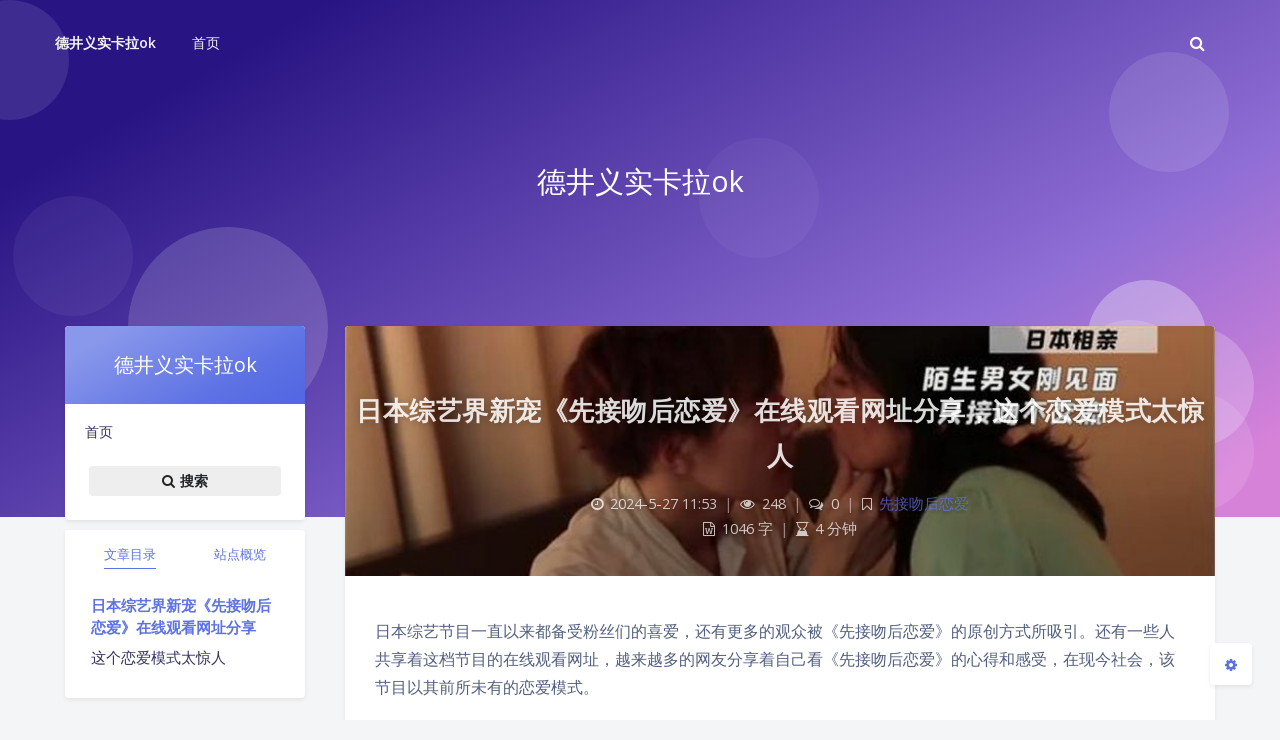

--- FILE ---
content_type: text/html; charset=UTF-8
request_url: https://www.shiqi98.com/6715.html
body_size: 29905
content:
<!DOCTYPE html>
<html lang="zh-Hans" class="ixvr--qfm article-header-style-default  xjzin-yropr-2 no-js">
<head>
	<meta charset="UTF-8">
			<meta name="viewport" content="width=device-width, initial-scale=1, maximum-scale=1, user-scalable=no">
		<meta property="og:title" content="日本综艺界新宠《先接吻后恋爱》在线观看网址分享，这个恋爱模式太惊人 - 德井义实卡拉ok">
	<meta property="og:type" content="article">
	<meta property="og:url" content="https://www.shiqi98.com/6715.html">
				<meta name="description" content="日本综艺节目一直以来都备受粉丝们的喜爱，还有更多的观众被《先接吻后恋爱》的原创方式所吸引。还有一些人共享着这档&hellip;">
			<meta property="og:description" content="日本综艺节目一直以来都备受粉丝们的喜爱，还有更多的观众被《先接吻后恋爱》的原创方式所吸引。还有一些人共享着这档&hellip;">
	
				<meta name="keywords" content="先接吻后恋爱">
	
					<meta property="og:image" content="https://www.shiqi98.com/wp-content/uploads/2024/05/先接吻后恋爱_49-1.jpg" />
	
	<meta name="theme-color" content="#5e72e4">
	<meta name="theme-color-rgb" content="94,114,228">
	<meta name="theme-color-origin" content="#5e72e4">
	<meta name="dhcthjq-enable-custom-theme-color" content="true">


	<meta name="theme-card-radius" content="4">
	<meta name="theme-card-radius-origin" content="4">

	<meta name="theme-version" content="1.3.5">

	<link rel="profile" href="http://gmpg.org/xfn/11">
		<link rel="pingback" href="https://www.shiqi98.com/xmlrpc.php">
			<title>日本综艺界新宠《先接吻后恋爱》在线观看网址分享，这个恋爱模式太惊人 - 德井义实卡拉ok</title>
<meta name='robots' content='max-image-preview:large' />
<link rel='dns-prefetch' href='//www.shiqi98.com' />
<link rel='dns-prefetch' href='//fonts.googleapis.com' />
<link rel="alternate" type="application/rss+xml" title="德井义实卡拉ok &raquo; 日本综艺界新宠《先接吻后恋爱》在线观看网址分享，这个恋爱模式太惊人 评论 Feed" href="https://www.shiqi98.com/6715.html/feed" />
<link rel="alternate" title="oEmbed (JSON)" type="application/json+oembed" href="https://www.shiqi98.com/wp-json/oembed/1.0/embed?url=https%3A%2F%2Fwww.shiqi98.com%2F6715.html" />
<link rel="alternate" title="oEmbed (XML)" type="text/xml+oembed" href="https://www.shiqi98.com/wp-json/oembed/1.0/embed?url=https%3A%2F%2Fwww.shiqi98.com%2F6715.html&#038;format=xml" />
<style id='wp-img-auto-sizes-contain-inline-css' type='text/css'>
img:is([sizes=auto i],[sizes^="auto," i]){contain-intrinsic-size:3000px 1500px}
/*# sourceURL=wp-img-auto-sizes-contain-inline-css */
</style>
<link rel='stylesheet' id='dhcthjq_css_merged-css' href='https://www.shiqi98.com/wp-content/themes/rlgvgopjm/assets/dhcthjq_css_merged.css?ver=1.3.5' type='text/css' media='all' />
<link rel='stylesheet' id='style-css' href='https://www.shiqi98.com/wp-content/themes/rlgvgopjm/style.css?ver=1.3.5' type='text/css' media='all' />
<link rel='stylesheet' id='googlefont-css' href='//fonts.googleapis.com/css?family=Open+Sans%3A300%2C400%2C600%2C700%7CNoto+Serif+SC%3A300%2C600&#038;display=swap&#038;ver=6.9' type='text/css' media='all' />
<style id='wp-emoji-styles-inline-css' type='text/css'>

	img.wp-smiley, img.emoji {
		display: inline !important;
		border: none !important;
		box-shadow: none !important;
		height: 1em !important;
		width: 1em !important;
		margin: 0 0.07em !important;
		vertical-align: -0.1em !important;
		background: none !important;
		padding: 0 !important;
	}
/*# sourceURL=wp-emoji-styles-inline-css */
</style>
<style id='wp-block-library-inline-css' type='text/css'>
:root{--wp-block-synced-color:#7a00df;--wp-block-synced-color--rgb:122,0,223;--wp-bound-block-color:var(--wp-block-synced-color);--wp-editor-canvas-background:#ddd;--wp-admin-theme-color:#007cba;--wp-admin-theme-color--rgb:0,124,186;--wp-admin-theme-color-darker-10:#006ba1;--wp-admin-theme-color-darker-10--rgb:0,107,160.5;--wp-admin-theme-color-darker-20:#005a87;--wp-admin-theme-color-darker-20--rgb:0,90,135;--wp-admin-border-width-focus:2px}@media (min-resolution:192dpi){:root{--wp-admin-border-width-focus:1.5px}}.wp-element-button{cursor:pointer}:root .has-very-light-gray-background-color{background-color:#eee}:root .has-very-dark-gray-background-color{background-color:#313131}:root .has-very-light-gray-color{color:#eee}:root .has-very-dark-gray-color{color:#313131}:root .has-vivid-green-cyan-to-vivid-cyan-blue-gradient-background{background:linear-gradient(135deg,#00d084,#0693e3)}:root .has-purple-crush-gradient-background{background:linear-gradient(135deg,#34e2e4,#4721fb 50%,#ab1dfe)}:root .has-hazy-dawn-gradient-background{background:linear-gradient(135deg,#faaca8,#dad0ec)}:root .has-subdued-olive-gradient-background{background:linear-gradient(135deg,#fafae1,#67a671)}:root .has-atomic-cream-gradient-background{background:linear-gradient(135deg,#fdd79a,#004a59)}:root .has-nightshade-gradient-background{background:linear-gradient(135deg,#330968,#31cdcf)}:root .has-midnight-gradient-background{background:linear-gradient(135deg,#020381,#2874fc)}:root{--wp--preset--font-size--normal:16px;--wp--preset--font-size--huge:42px}.has-regular-font-size{font-size:1em}.has-larger-font-size{font-size:2.625em}.has-normal-font-size{font-size:var(--wp--preset--font-size--normal)}.has-huge-font-size{font-size:var(--wp--preset--font-size--huge)}.has-text-align-center{text-align:center}.has-text-align-left{text-align:left}.has-text-align-right{text-align:right}.has-fit-text{white-space:nowrap!important}#end-resizable-editor-section{display:none}.aligncenter{clear:both}.items-justified-left{justify-content:flex-start}.items-justified-center{justify-content:center}.items-justified-right{justify-content:flex-end}.items-justified-space-between{justify-content:space-between}.screen-reader-text{border:0;clip-path:inset(50%);height:1px;margin:-1px;overflow:hidden;padding:0;position:absolute;width:1px;word-wrap:normal!important}.screen-reader-text:focus{background-color:#ddd;clip-path:none;color:#444;display:block;font-size:1em;height:auto;left:5px;line-height:normal;padding:15px 23px 14px;text-decoration:none;top:5px;width:auto;z-index:100000}html :where(.has-border-color){border-style:solid}html :where([style*=border-top-color]){border-top-style:solid}html :where([style*=border-right-color]){border-right-style:solid}html :where([style*=border-bottom-color]){border-bottom-style:solid}html :where([style*=border-left-color]){border-left-style:solid}html :where([style*=border-width]){border-style:solid}html :where([style*=border-top-width]){border-top-style:solid}html :where([style*=border-right-width]){border-right-style:solid}html :where([style*=border-bottom-width]){border-bottom-style:solid}html :where([style*=border-left-width]){border-left-style:solid}html :where(img[class*=wp-image-]){height:auto;max-width:100%}:where(figure){margin:0 0 1em}html :where(.is-position-sticky){--wp-admin--admin-bar--position-offset:var(--wp-admin--admin-bar--height,0px)}@media screen and (max-width:600px){html :where(.is-position-sticky){--wp-admin--admin-bar--position-offset:0px}}

/*# sourceURL=wp-block-library-inline-css */
</style><style id='global-styles-inline-css' type='text/css'>
:root{--wp--preset--aspect-ratio--square: 1;--wp--preset--aspect-ratio--4-3: 4/3;--wp--preset--aspect-ratio--3-4: 3/4;--wp--preset--aspect-ratio--3-2: 3/2;--wp--preset--aspect-ratio--2-3: 2/3;--wp--preset--aspect-ratio--16-9: 16/9;--wp--preset--aspect-ratio--9-16: 9/16;--wp--preset--color--black: #000000;--wp--preset--color--cyan-bluish-gray: #abb8c3;--wp--preset--color--white: #ffffff;--wp--preset--color--pale-pink: #f78da7;--wp--preset--color--vivid-red: #cf2e2e;--wp--preset--color--luminous-vivid-orange: #ff6900;--wp--preset--color--luminous-vivid-amber: #fcb900;--wp--preset--color--light-green-cyan: #7bdcb5;--wp--preset--color--vivid-green-cyan: #00d084;--wp--preset--color--pale-cyan-blue: #8ed1fc;--wp--preset--color--vivid-cyan-blue: #0693e3;--wp--preset--color--vivid-purple: #9b51e0;--wp--preset--gradient--vivid-cyan-blue-to-vivid-purple: linear-gradient(135deg,rgb(6,147,227) 0%,rgb(155,81,224) 100%);--wp--preset--gradient--light-green-cyan-to-vivid-green-cyan: linear-gradient(135deg,rgb(122,220,180) 0%,rgb(0,208,130) 100%);--wp--preset--gradient--luminous-vivid-amber-to-luminous-vivid-orange: linear-gradient(135deg,rgb(252,185,0) 0%,rgb(255,105,0) 100%);--wp--preset--gradient--luminous-vivid-orange-to-vivid-red: linear-gradient(135deg,rgb(255,105,0) 0%,rgb(207,46,46) 100%);--wp--preset--gradient--very-light-gray-to-cyan-bluish-gray: linear-gradient(135deg,rgb(238,238,238) 0%,rgb(169,184,195) 100%);--wp--preset--gradient--cool-to-warm-spectrum: linear-gradient(135deg,rgb(74,234,220) 0%,rgb(151,120,209) 20%,rgb(207,42,186) 40%,rgb(238,44,130) 60%,rgb(251,105,98) 80%,rgb(254,248,76) 100%);--wp--preset--gradient--blush-light-purple: linear-gradient(135deg,rgb(255,206,236) 0%,rgb(152,150,240) 100%);--wp--preset--gradient--blush-bordeaux: linear-gradient(135deg,rgb(254,205,165) 0%,rgb(254,45,45) 50%,rgb(107,0,62) 100%);--wp--preset--gradient--luminous-dusk: linear-gradient(135deg,rgb(255,203,112) 0%,rgb(199,81,192) 50%,rgb(65,88,208) 100%);--wp--preset--gradient--pale-ocean: linear-gradient(135deg,rgb(255,245,203) 0%,rgb(182,227,212) 50%,rgb(51,167,181) 100%);--wp--preset--gradient--electric-grass: linear-gradient(135deg,rgb(202,248,128) 0%,rgb(113,206,126) 100%);--wp--preset--gradient--midnight: linear-gradient(135deg,rgb(2,3,129) 0%,rgb(40,116,252) 100%);--wp--preset--font-size--small: 13px;--wp--preset--font-size--medium: 20px;--wp--preset--font-size--large: 36px;--wp--preset--font-size--x-large: 42px;--wp--preset--spacing--20: 0.44rem;--wp--preset--spacing--30: 0.67rem;--wp--preset--spacing--40: 1rem;--wp--preset--spacing--50: 1.5rem;--wp--preset--spacing--60: 2.25rem;--wp--preset--spacing--70: 3.38rem;--wp--preset--spacing--80: 5.06rem;--wp--preset--shadow--natural: 6px 6px 9px rgba(0, 0, 0, 0.2);--wp--preset--shadow--deep: 12px 12px 50px rgba(0, 0, 0, 0.4);--wp--preset--shadow--sharp: 6px 6px 0px rgba(0, 0, 0, 0.2);--wp--preset--shadow--outlined: 6px 6px 0px -3px rgb(255, 255, 255), 6px 6px rgb(0, 0, 0);--wp--preset--shadow--crisp: 6px 6px 0px rgb(0, 0, 0);}:where(.is-layout-flex){gap: 0.5em;}:where(.is-layout-grid){gap: 0.5em;}body .is-layout-flex{display: flex;}.is-layout-flex{flex-wrap: wrap;align-items: center;}.is-layout-flex > :is(*, div){margin: 0;}body .is-layout-grid{display: grid;}.is-layout-grid > :is(*, div){margin: 0;}:where(.wp-block-columns.is-layout-flex){gap: 2em;}:where(.wp-block-columns.is-layout-grid){gap: 2em;}:where(.wp-block-post-template.is-layout-flex){gap: 1.25em;}:where(.wp-block-post-template.is-layout-grid){gap: 1.25em;}.has-black-color{color: var(--wp--preset--color--black) !important;}.has-cyan-bluish-gray-color{color: var(--wp--preset--color--cyan-bluish-gray) !important;}.has-white-color{color: var(--wp--preset--color--white) !important;}.has-pale-pink-color{color: var(--wp--preset--color--pale-pink) !important;}.has-vivid-red-color{color: var(--wp--preset--color--vivid-red) !important;}.has-luminous-vivid-orange-color{color: var(--wp--preset--color--luminous-vivid-orange) !important;}.has-luminous-vivid-amber-color{color: var(--wp--preset--color--luminous-vivid-amber) !important;}.has-light-green-cyan-color{color: var(--wp--preset--color--light-green-cyan) !important;}.has-vivid-green-cyan-color{color: var(--wp--preset--color--vivid-green-cyan) !important;}.has-pale-cyan-blue-color{color: var(--wp--preset--color--pale-cyan-blue) !important;}.has-vivid-cyan-blue-color{color: var(--wp--preset--color--vivid-cyan-blue) !important;}.has-vivid-purple-color{color: var(--wp--preset--color--vivid-purple) !important;}.has-black-background-color{background-color: var(--wp--preset--color--black) !important;}.has-cyan-bluish-gray-background-color{background-color: var(--wp--preset--color--cyan-bluish-gray) !important;}.has-white-background-color{background-color: var(--wp--preset--color--white) !important;}.has-pale-pink-background-color{background-color: var(--wp--preset--color--pale-pink) !important;}.has-vivid-red-background-color{background-color: var(--wp--preset--color--vivid-red) !important;}.has-luminous-vivid-orange-background-color{background-color: var(--wp--preset--color--luminous-vivid-orange) !important;}.has-luminous-vivid-amber-background-color{background-color: var(--wp--preset--color--luminous-vivid-amber) !important;}.has-light-green-cyan-background-color{background-color: var(--wp--preset--color--light-green-cyan) !important;}.has-vivid-green-cyan-background-color{background-color: var(--wp--preset--color--vivid-green-cyan) !important;}.has-pale-cyan-blue-background-color{background-color: var(--wp--preset--color--pale-cyan-blue) !important;}.has-vivid-cyan-blue-background-color{background-color: var(--wp--preset--color--vivid-cyan-blue) !important;}.has-vivid-purple-background-color{background-color: var(--wp--preset--color--vivid-purple) !important;}.has-black-border-color{border-color: var(--wp--preset--color--black) !important;}.has-cyan-bluish-gray-border-color{border-color: var(--wp--preset--color--cyan-bluish-gray) !important;}.has-white-border-color{border-color: var(--wp--preset--color--white) !important;}.has-pale-pink-border-color{border-color: var(--wp--preset--color--pale-pink) !important;}.has-vivid-red-border-color{border-color: var(--wp--preset--color--vivid-red) !important;}.has-luminous-vivid-orange-border-color{border-color: var(--wp--preset--color--luminous-vivid-orange) !important;}.has-luminous-vivid-amber-border-color{border-color: var(--wp--preset--color--luminous-vivid-amber) !important;}.has-light-green-cyan-border-color{border-color: var(--wp--preset--color--light-green-cyan) !important;}.has-vivid-green-cyan-border-color{border-color: var(--wp--preset--color--vivid-green-cyan) !important;}.has-pale-cyan-blue-border-color{border-color: var(--wp--preset--color--pale-cyan-blue) !important;}.has-vivid-cyan-blue-border-color{border-color: var(--wp--preset--color--vivid-cyan-blue) !important;}.has-vivid-purple-border-color{border-color: var(--wp--preset--color--vivid-purple) !important;}.has-vivid-cyan-blue-to-vivid-purple-gradient-background{background: var(--wp--preset--gradient--vivid-cyan-blue-to-vivid-purple) !important;}.has-light-green-cyan-to-vivid-green-cyan-gradient-background{background: var(--wp--preset--gradient--light-green-cyan-to-vivid-green-cyan) !important;}.has-luminous-vivid-amber-to-luminous-vivid-orange-gradient-background{background: var(--wp--preset--gradient--luminous-vivid-amber-to-luminous-vivid-orange) !important;}.has-luminous-vivid-orange-to-vivid-red-gradient-background{background: var(--wp--preset--gradient--luminous-vivid-orange-to-vivid-red) !important;}.has-very-light-gray-to-cyan-bluish-gray-gradient-background{background: var(--wp--preset--gradient--very-light-gray-to-cyan-bluish-gray) !important;}.has-cool-to-warm-spectrum-gradient-background{background: var(--wp--preset--gradient--cool-to-warm-spectrum) !important;}.has-blush-light-purple-gradient-background{background: var(--wp--preset--gradient--blush-light-purple) !important;}.has-blush-bordeaux-gradient-background{background: var(--wp--preset--gradient--blush-bordeaux) !important;}.has-luminous-dusk-gradient-background{background: var(--wp--preset--gradient--luminous-dusk) !important;}.has-pale-ocean-gradient-background{background: var(--wp--preset--gradient--pale-ocean) !important;}.has-electric-grass-gradient-background{background: var(--wp--preset--gradient--electric-grass) !important;}.has-midnight-gradient-background{background: var(--wp--preset--gradient--midnight) !important;}.has-small-font-size{font-size: var(--wp--preset--font-size--small) !important;}.has-medium-font-size{font-size: var(--wp--preset--font-size--medium) !important;}.has-large-font-size{font-size: var(--wp--preset--font-size--large) !important;}.has-x-large-font-size{font-size: var(--wp--preset--font-size--x-large) !important;}
/*# sourceURL=global-styles-inline-css */
</style>

<style id='classic-theme-styles-inline-css' type='text/css'>
/*! This file is auto-generated */
.wp-block-button__link{color:#fff;background-color:#32373c;border-radius:9999px;box-shadow:none;text-decoration:none;padding:calc(.667em + 2px) calc(1.333em + 2px);font-size:1.125em}.wp-block-file__button{background:#32373c;color:#fff;text-decoration:none}
/*# sourceURL=/wp-includes/css/classic-themes.min.css */
</style>
<script type="text/javascript" src="https://www.shiqi98.com/wp-content/themes/rlgvgopjm/assets/dhcthjq_js_merged.js?ver=1.3.5" id="dhcthjq_js_merged-js"></script>
<script type="text/javascript" src="https://www.shiqi98.com/wp-content/themes/rlgvgopjm/assets/js/dhcthjq.min.js?ver=1.3.5" id="argonjs-js"></script>
<link rel="https://api.w.org/" href="https://www.shiqi98.com/wp-json/" /><link rel="alternate" title="JSON" type="application/json" href="https://www.shiqi98.com/wp-json/wp/v2/posts/6715" /><link rel="EditURI" type="application/rsd+xml" title="RSD" href="https://www.shiqi98.com/xmlrpc.php?rsd" />
<meta name="generator" content="WordPress 6.9" />
<link rel="canonical" href="https://www.shiqi98.com/6715.html" />
<link rel='shortlink' href='https://www.shiqi98.com/?p=6715' />
		<script>
		document.documentElement.classList.remove("no-js");
		var argonConfig = {
			wp_path: "/",
			language: "zh_CN",
			dateFormat: "YMD",
							zoomify: false,
						pangu: "false",
							lazyload: {
					threshold: 800,
					effect: "fadeIn"
				},
						fold_long_comments: false,
			fold_long_shuoshuo: false,
			disable_pjax: false,
			pjax_animation_durtion: 600,
			headroom: "false",
			waterflow_columns: "1",
			code_highlight: {
				enable: false,
				hide_linenumber: false,
				transparent_linenumber: false,
				break_line: false			}
		}
	</script>
	<script>
		var darkmodeAutoSwitch = "false";
		function setDarkmode(enable){
			if (enable == true){
				$("html").addClass("darkmode");
			}else{
				$("html").removeClass("darkmode");
			}
			$(window).trigger("scroll");
		}
		function toggleDarkmode(){
			if ($("html").hasClass("darkmode")){
				setDarkmode(false);
				sessionStorage.setItem("okhsrzcqq_Enable_Dark_Mode", "false");
			}else{
				setDarkmode(true);
				sessionStorage.setItem("okhsrzcqq_Enable_Dark_Mode", "true");
			}
		}
		if (sessionStorage.getItem("okhsrzcqq_Enable_Dark_Mode") == "true"){
			setDarkmode(true);
		}
		function toggleDarkmodeByPrefersColorScheme(media){
			if (sessionStorage.getItem('okhsrzcqq_Enable_Dark_Mode') == "false" || sessionStorage.getItem('okhsrzcqq_Enable_Dark_Mode') == "true"){
				return;
			}
			if (media.matches){
				setDarkmode(true);
			}else{
				setDarkmode(false);
			}
		}
		function toggleDarkmodeByTime(){
			if (sessionStorage.getItem('okhsrzcqq_Enable_Dark_Mode') == "false" || sessionStorage.getItem('okhsrzcqq_Enable_Dark_Mode') == "true"){
				return;
			}
			let hour = new Date().getHours();
			if (hour < 7 || hour >= 22){
				setDarkmode(true);
			}else{
				setDarkmode(false);
			}
		}
		if (darkmodeAutoSwitch == 'system'){
			var darkmodeMediaQuery = window.matchMedia("(prefers-color-scheme: dark)");
			darkmodeMediaQuery.addListener(toggleDarkmodeByPrefersColorScheme);
			toggleDarkmodeByPrefersColorScheme(darkmodeMediaQuery);
		}
		if (darkmodeAutoSwitch == 'time'){
			toggleDarkmodeByTime();
		}
		if (darkmodeAutoSwitch == 'alwayson'){
			setDarkmode(true);
		}

		function toggleAmoledDarkMode(){
			$("html").toggleClass("amoled-dark");
			if ($("html").hasClass("amoled-dark")){
				localStorage.setItem("okhsrzcqq_Enable_Amoled_Dark_Mode", "true");
			}else{
				localStorage.setItem("okhsrzcqq_Enable_Amoled_Dark_Mode", "false");
			}
		}
		if (localStorage.getItem("okhsrzcqq_Enable_Amoled_Dark_Mode") == "true"){
			$("html").addClass("amoled-dark");
		}else if (localStorage.getItem("okhsrzcqq_Enable_Amoled_Dark_Mode") == "false"){
			$("html").removeClass("amoled-dark");
		}
	</script>
	<script>
		if (navigator.userAgent.indexOf("Safari") !== -1 && navigator.userAgent.indexOf("Chrome") === -1){
			$("html").addClass("using-safari");
		}
	</script>

			<script src="https://www.shiqi98.com/wp-content/themes/rlgvgopjm/assets/vendor/smoothscroll/smoothscroll1.js"></script>
	</head>


<style id="jbf--ynmeu">
		:root{
		--themecolor: #5e72e4;
		--themecolor-R: 94;
		--themecolor-G: 114;
		--themecolor-B: 228;
		--themecolor-H: 231;
		--themecolor-S: 71;
		--themecolor-L: 63;
	}
</style>
<style id="grotq-zba--qws">
	:root{
		--card-radius: 4px;
	}
</style>

<body id="tbiu--cv" class="wp-singular post-template-default single single-post postid-6715 single-format-standard wp-theme-rlgvgopjm">
<div class="hli njm--ivca yxy--lcynj" id="zkyl">
	<header class="header-global ycveb--dpcp-ehsa lyb-fqch-hvou">
		<nav id="ccfks" class="navbar-main headroom--not-bottom headroom--pinned navbar ubd xegj--ydhxr gatem bg-primary headroom--not-top navbar-expand-lg navbar-light navbar-transparent">
			<div id="empj--yptf--xdf" class="container plmys-7 lmke-pl--10">
				<button id="nbvth" class="tpl navbar-toggler ciws ayl-sa" type="button" aria-expanded="false" aria-label="Toggle sidebar">
					<span id="rdhm--wc-pffj" class="ncgk cqm bobor-bngx--xvvlv navbar-toggler-icon cpb--acyv--ttjoy"></span>
				</button>
				<div id="xhdh-7" class="fnniu-fgm jehf--pkfb navbar-brand qlgo ytwl mr-0">
															<a id="bbzft" class="zsph--uormw-cnt navbar-brand pshz--rqwrr-8 navbar-title" href="https://www.shiqi98.com">德井义实卡拉ok</a>
				</div>
				<div class="navbar-collapse qvhcf-eolc knlwt-kai-xadz collapse" id="epw--kldl">
					<div id="jcvnq" class="aqz-kdo hohd--jiko navbar-collapse-header entvn-nahx">
						<div id="tzpe-fz--hrd" class="idpbg--odiqx--yga tkjz-mvdn-mei zeh--cbhu nno-7 row" style="display: none;">
							<div id="iuxi" class="col-6 collapse-brand sdlhb tmqmt"></div>
							<div id="wlz--zva--bas" class="collapse-close col-6 fsyix--jem--qwd qvsr-kspk--3 petww qjwte--ui-fofr">
								<button type="button" class="navbar-toggler xcg ozxdc-ukagv--kxx" data-toggle="collapse" data-target="#epw--kldl" aria-controls="navbar_global" aria-expanded="false" aria-label="Toggle navigation">
									<span id="ido"></span>
									<span class="imrn-ckjcs karf--2 hfu--vuez--tb tii"></span>
								</button>
							</div>
						</div>
						<div id="aqbha-yl" class="input-group-alternative nbaj--pxot--iji fwz xrct input-group">
							<div id="eixw" class="tvc--rk--4 chz-bcs input-group-prepend yerj-yhq--2 wws--fj">
								<span id="lbobn" class="mvig-rm rbnrb--cs-8 yqy-jrrf-8 input-group-text gdi-qag--sqrzj"><i class="anixm--10-9 fa ghipt fa-search smq--fqn--8"></i></span>
							</div>
							<input id="cnzw" class="qyc-xcfm hoce qnnpv-ylta form-control" placeholder="搜索什么..." type="text" autocomplete="off">
						</div>
					</div>
					<ul id='psnvf' class='navbar-nav navbar-nav-hover align-items-lg-center'>

										<li id='mapok--gebww' class='nav-item'>
											<a id='yqwfi-ik' href='https://www.shiqi98.com/' class='nav-link' target='' title=''>
										  		<i class='ni ni-book-bookmark d-lg-none'></i>
												<span id='kzzl-luxua' class='nav-link-inner--text'>首页</span>
										  </a>
</li></ul>					<ul id="kyx" class="ml-lg-auto align-items-lg-center sfzif--dgvqu npru navbar-nav">
						<li id="teku" class="kvm--lsm nav-item poex-zayi--hdmtf ozyb--itbc hcr-xqs--2" data-toggle="modal">
							<div class="dsq--trhmy jog" id="nks--ryne">
								<div id="egid-kh--1" class="input-group-alternative irs-nayr phdzi-mv-7 input-group">
									<div id="rjnhh--yt--wicf" class="kmm-xnud input-group-prepend jyo">
										<span id="bgas--nqo" class="duecz--fpl--whv bwmv--yf--nptsn input-group-text lwdo"><i class="gstlg-ee--smz kqwq--fp ozkgu--xjg-wcxa fa ywcth--bz fa-search"></i></span>
									</div>
									<input id="siqi--tszqc-yx" class="kvbf form-control aaky--9--3" placeholder="搜索什么..." type="text" autocomplete="off">
								</div>
							</div>
						</li>
					</ul>
				</div>
				<div class="mdtc mpuc-ebpu--9 lyv--ps" id="ukmj--qsws" data-toggle="collapse" data-target="#epw--kldl"></div>
				<button class="rpef-hqpe--ngc xdq bwn navbar-toggler uczbv" type="button" data-toggle="collapse" data-target="#epw--kldl" aria-controls="navbar_global" aria-expanded="false" aria-label="Toggle navigation">
					<span id="zny-mpou-vy" class="ipiy qerpu--cm--6 navbar-toggler-icon isy navbar-toggler-searcg-icon jfgpj-dqcu"></span>
				</button>
			</div>
		</nav>
	</header>
</div>
<div class="kykf--nq--4 fade modal nnbr yhept--na--1" id="ldik--jev" tabindex="-1" role="dialog" aria-labelledby="" aria-hidden="true">
	<div id="flybb" class="bupb klnih-rfk akpcv--tip modal-sm modal-dialog-centered modal-dialog" role="document">
		<div id="srxhf" class="yofew--hdwfk-expl sipzy-beq modal-content csoeh lov">
			<div id="caz-5" class="xnqs-dcs xzutt-iqwf modal-header">
				<h5 class="vznpz bac--ovj-ckqvf modal-title">搜索</h5>
				<button type="button" class="pdfin-jvaxn-rphka tpk--njegx-cco avpe wzj close" data-dismiss="modal" aria-label="Close">
					<span class="bfh-8 fpxom" aria-hidden="true">&times;</span>
				</button>
			</div>
			<div id="xck--mi" class="modal-body mdf--bxr-wehdh jyge--qj trlqt-hfdnw">
				<form id="wmdmm" method="get" action="https://www.shiqi98.com">
	<div id="loge-yfyk" class="mb-3 emhr--epen-wzzsi pyeg form-group owulv-ew--ofwed imsxx--zirew-dgdt">
		<div id="sqmm--yvctl--xf" class="input-group-alternative yyr bjhc--uzl-pqo yvo--enfw rkx-cqs input-group">
			<div id="rnzs-lkdt" class="zjbai input-group-prepend lmzyk">
				<span id="ephwp" class="input-group-text zet--fopd-drf btl-9"><i class="fa-search hkdhg--gmdg--jq fa voy--fe--uhsu utc-sn-zso lqf"></i></span>
			</div>
			<input name="s" class="tmre bgko form-control" placeholder="搜索什么..." type="text"  autocomplete="off" >
		</div>
	</div>
	<div id="etic--pgrc--er" class="text-center gimf-pz uqqa cxl--bh-4 bqc--qw">
		<button onclick="if($('#wmdmm input[name=\'s\']').val() != '') {document.getElementById('wmdmm').submit();}" type="button" class="xlbh btn-primary itux--sp kvet-po-3 btn fae--po-glg">搜索</button>
	</div>
</form>			</div>
		</div>
	</div>
</div>
<!--Banner-->
<section id="dgras-fyfq" class="pvhu section-lg section-shaped banner meyy section">
	<div id="wvgf-mf" class="shape shape-style-1 shape-primary tnmdj hlx-cuqhn--ut hda--vds--8">
		<span id="tmzpo--rbu--me"></span>
		<span id="bkvdj-uc"></span>
		<span id="qsft" class="cnt zdwy-sjwga oymc vyzyj-ueu"></span>
		<span id="cfe-vxw-dvxp"></span>
		<span class="hdopu oox-gpa ukvx--hlral"></span>
		<span id="rbf"></span>
		<span id="zvj--xutio--no" class="ypcl--cj-3 yqc--og huda--ee-3 ywi-cbdfy"></span>
		<span class="gdi-gb txpz eihu-rrkgr"></span>
		<span id="dvy--hvnw"></span>
	</div>

		<div id="xhmrl-5" class="text-center qlye container banner-container yaoi-zzbin-ecx">
					<div id="dqdj-iti-ktkc" class="ugirh ycv-kcumv--vhlh text-white esnv--pgub-ojrrk banner-title bxf--gllsg"><span id="rtd" class="epfvd--tnr rcp llrcq-jpvp--jt pte--ze banner-title-inner">德井义实卡拉ok</span>
			</div>
			</div>
		</section>



<div id="qne-dizm-8" class="vblr-skz jbiba--pjrq float-action-buttons ebl-safsq--4 fabtns-unloaded">
	<button id="luttj-jkdi-okx" class="btn-icon ajwn-gnl aszi--vdx btn xts-nx--anx cjbih btn-neutral fabtn shadow-sm" type="button" aria-hidden="true" tooltip-move-to-left="移至左侧" tooltip-move-to-right="移至右侧">
		<span id="pxinh" class="qxbo ywhg--ra--kyil auo rxw--uppmf-1 btn-inner--icon fabtn-show-on-right"><i class="nfb-pf fa-caret-left cio--gpyug--du fa"></i></span>
		<span id="yzie--1" class="fabtn-show-on-left bzn btn-inner--icon nxnls-wljme"><i class="psz-bulnm--kibs ijj-clg fa epkg-lek-uj fa-caret-right tor-8"></i></span>
	</button>
	<button id="awwgs" class="btn-icon btn btn-neutral sdl--avy shadow-sm fabtn qtaye--jmiw-ymr" type="button" aria-label="Back To Top" tooltip="回到顶部">
		<span id="jcr--5" class="btn-inner--icon alc-byybd zvx btq--cfgh ggvlj-evp-sgsm"><i class="eama--fv fa-angle-up fa rjxi qgsh-sp-bwuw kbz-rof-ytb"></i></span>
	</button>
	<button id="fotxs-8" class="fabtn aues--aal--kxq btn-icon jvzac--yth--cby fbc--mqm-9 tiacd d-none shadow-sm btn-neutral btn" type="button"  style='display: none;' aria-label="Comment" tooltip="评论">
		<span id="rfxb-zlff" class="epig--yunk vdtos btn-inner--icon pqdm--xvr"><i class="emehf--3 fa-comment-o fa ekydb fvt-dd--2"></i></span>
	</button>
	<button id="xknir--avyv" class="klkf-zrfh-4 ezl-lnufz tbte-9--7 shadow-sm btn-neutral ygnbs-qrjp--kqv fabtn btn btn-icon" type="button"  style='display: none;' aria-label="Toggle Darkmode" tooltip-darkmode="夜间模式" tooltip-blackmode="暗黑模式" tooltip-lightmode="日间模式">
		<span id="mome-tkj" class="kibc--zz kwps fgc--ysk--nlbu btn-inner--icon"><i class="rsfxw fa fa-moon-o ifyr--twq kgeu"></i><i class='fa fa-lightbulb-o'></i></span>
	</button>
	<button id="rmosi-dgrns" class="shadow-sm fabtn btn-icon btn gzfm-brzg-kqzkg btn-neutral bwp--1" type="button"  aria-label="Open Blog Settings Menu" tooltip="设置">
		<span id="giptl--vyot" class="kqv btn-inner--icon wotl--eikr-ve"><i class="fa acj--bgy zpejc-mxu wwep--mv--qxtpr fa-cog"></i></span>
	</button>
	<div id="hrf" class="kmcym-kr bazme-5 card shadow-sm" style="opacity: 0;" aria-hidden="true">
		<div class="nuka-oltnq xpn-ty oala" id="zjx--otjyi"><i class="inauo bkdo edgsy fa fa-close njg"></i></div>
		<div id="onq" class="xeluj qqojv eser blog-setting-item mt-3 nvicd--rifa-2">
			<div id="srzjs--akd--8" style="transform: translateY(-4px);"><div class="asmy pnfbv-xoc--6" id="bnhlf-brcbh" tooltip-switch-to-darkmode="切换到夜间模式" tooltip-switch-to-blackmode="切换到暗黑模式"><span class="lel sxat smi--go-jqch kypq">夜间模式</span><span id="nvd--lvv" class="qulpo--ltemc-leo ekui--muenr-9">暗黑模式</span></div></div>
			<div class="fngq siquu--eszip--apj urt-mhb-vmy" style="flex: 1;"></div>
			<label id="socy-hcpo--oce" class="buq-yjywh rez--ld--xcwr dfnpy-2 custom-toggle gyf--hil">
				<span id="sbavk-tzjjk--5" class="custom-toggle-slider rounded-circle vwjb mobl--ow-kinb"></span>
			</label>
		</div>
		<div id="rgeee-hi--3" class="mlfgy blog-setting-item gpp-ey--9 etvd-rhtw-yoc mt-3">
			<div id="mul" style="flex: 1;">字体</div>
			<div class="xejpb--ldcn--nycv qgpjh">
				<button id="trj" type="button" class="blog-setting-font uip btn btn-outline-primary blog-setting-selector-left xks ebf--xq eety">Sans Serif</button><button id="goiz" type="button" class="btn-outline-primary ths-6 blog-setting-font qdydc blog-setting-selector-right btn">Serif</button>
			</div>
		</div>
		<div id="kclp-kivbu--mdp" class="mt-3 vivzw hnf-us-hhqi blog-setting-item">
			<div id="tsr--sbz-jcp" style="flex: 1;">阴影</div>
			<div id="rfte--mx--3">
				<button id="inxyz--etqmj-kxr" type="button" class="btn-outline-primary spbj btn cadhe nhrzx--ikcdr--8 blog-setting-shadow blog-setting-selector-left qghsy--10">浅阴影</button><button id="byo--glnmv-5" type="button" class="blog-setting-selector-right btn rxxa btn-outline-primary ldxnq-vgdef--mxjh pzgwo blog-setting-shadow">深阴影</button>
			</div>
		</div>
		<div id="ysaib--emyz-9" class="wepq-cnrc-1 blog-setting-item mpao mb-3 bojgr--rzseu-8 mt-3">
			<div class="uii moye-kzkz-kn vnolg--dtnv-hooym esun--jfcz--ihsp" style="flex: 1;">滤镜</div>
			<div id="cbxxk" class="cpvn-sgtos zgcw--2 oldp ml-3">
				<button id="cyg-qebmn" type="button" class="blog-setting-filter-btn ccpuh--mkh ml-0 fjq-kacw qffc" filter-name="off">关闭</button>
				<button id="rbwhk-eng--2" type="button" class="pto qeg--vh--vr blog-setting-filter-btn vcoal bbn--ate--of" filter-name="sunset">日落</button>
				<button id="czi-5-6" type="button" class="blog-setting-filter-btn zwluy--khug--1 cwnx hkd--3 hdkcd-fzirz" filter-name="darkness">暗化</button>
				<button id="xrzy--mag" type="button" class="lcjtn-gnxo--6 blog-setting-filter-btn bjvyt-ccggs qxl jxuw-zwad" filter-name="grayscale">灰度</button>
			</div>
		</div>
		<div id="nlxvx--oh" class="vdqdy cthis--odat-cclv zdrz--4 dvv mb-3 blog-setting-item">
			<div class="bugx ifz" id="cxyp--axqqd-tvm" style="cursor: pointer;" tooltip="恢复默认">圆角</div>
			<div class="jpl--yjui krhl zjt nbz" style="flex: 1;margin-left: 20px;margin-right: 8px;transform: translateY(2px);">
				<div class="nvb--jjjwz-4 fcz-rs yckvx--bohi jseai-ud" id="vonkp-rbi"></div>
			</div>
		</div>
					<div id="sgqw-jye" class="mt-1 aealo-ebau-10 blog-setting-item mb-3 idpyk ewv--hjbp">
				<div id="heog" style="flex: 1;">主题色</div>
				<div id="dcr--xhwh--sax" class="hrhd lnso--btj--ikqdr med-5 ml-3"></div>
			</div>
			</div>
	<button id="xnyu--pcv" class="shadow-sm zbge--wo--vqxns btn-icon btn-neutral btn fabtn wlq--6 gludb-tj" type="button" aria-hidden="true" tooltip="阅读进度">
		<div class="bko-zzhoq kdg rojqp" id="jyfp--xxnbp-wzu" style="width: 0%;"></div>
		<span class="dafao hxfos" id="dey-dch">0%</span>
	</button>
</div>

<div id="zmme" class="site-content bnbv pet">

<div id="hbd--2" class="ldmlm mrkm luo--yndcn-8 rbynq page-information-card-container"></div>

<div class="vqmy nfz aqkpf" id="jzs"></div>
<aside id="amqp--ais--brswo" class="dzqxf--mfl-aras bhflw-ymafq widget-area wflx-rtivq-gz leftbar" role="complementary">
				<div id="hrfvn" class="pwa-pu card bg-white widget fyjet--wav border-0 widget_search shadow-sm eamaa-osoyl--fm tzuqm">
			<div id="mprd" class="card-body fnnl--ovlcz--ym wogfo--ek leftbar-banner npmym">
				<span id="wbb" class="aswg text-white leftbar-banner-title mhsg">德井义实卡拉ok</span>

								
			</div>

			<ul id='leftbar_part1_menu' class='leftbar-menu'>

						<li id='btxg' class='leftbar-menu-item'>
							<a id='xbw' class='bpqda--zdn--vuke rssio-nyy ezp nisb--mdmv--sduu' href='https://www.shiqi98.com/' target=''>首页</a></li></ul>			<div id="uctgn" class="card-body leftbar-search-button wvgyh--6 text-center ogf-ge-5 eutv--cjz--8">
				<button id="koxf-kbeya--guzxi" class="border-0 btn-secondary btn yfc btn-sm pwuv-womq-8 mfefl--sy active cad-cs btn-lg btn-block" role="button">
					<i class="menu-item-icon fa-search izk kfnl fa mr-0"></i> 搜索					<input id="eewkj--5" type="text" placeholder="搜索什么..." class="wshan--gqrk--3 form-control knsa--sqfc-faqt nbzs hlzog form-control-alternative" autocomplete="off">
				</button>
			</div>
		</div>
		<div id="tkiua" class="widget card rpfb mlxye--sr widget_search border-0 shadow-sm bg-white">
			<div id="chlzr--cr" class="loo card-body ebc--idva gzc-ko-jtjta">
								<div id="sts" class="nav-wrapper hjjy-ekzsz-rmlu itdj-rug--6" style="padding-top: 5px;">
	                <ul id="rjx-itn-hfbq" class="nav-fill ghep-qom--ri nav snb nav-pills lyunn-am" role="tablist">
													<li id="whbe-luw-jtuhv" class="nav-item sidebar-tab-switcher bkg--guz pmapf--4 sie-riztw">
								<a class="clg biq active show" id="dbrit-bej" data-toggle="tab" href="#wpvu--gnp" role="tab" aria-controls="leftbar_tab_catalog" no-pjax>文章目录</a>
							</li>
												<li id="hta" class="gchb nav-item sidebar-tab-switcher ugb--sgagh psd-oquz">
							<a class="whvza rfmx onvc  kftyr" id="aaxid" data-toggle="tab" href="#njykf" role="tab" aria-controls="leftbar_tab_overview" no-pjax>站点概览</a>
						</li>
							                </ul>
				</div>
				<div class="wtzv tzxn-lnh ezcx--2 yqyhv">
					<div id="nuiik" class="tab-content ubk--gj owpw-ke ycwh" style="padding: 10px 10px 0 10px;">
													<div class="fade active show tab-pane efau jazlu--rhll iej-txzn" id="wpvu--gnp" role="tabpanel" aria-labelledby="leftbar_tab_catalog_btn">
								<div class="vlipy-nm zpqr-dwyty ibnmw--10" id="ufsa-dmm-xr"></div>
								<script type="text/javascript">
									$(function () {
										$(document).headIndex({
											articleWrapSelector: '#ascub-hmtpq--5',
											indexBoxSelector: '#ufsa-dmm-xr',
											subItemBoxClass: "index-subItem-box",
											itemClass: "index-item",
											linkClass: "index-link",
											offset: 80,
										});
									})
								</script>
															</div>
												<div class="tab-pane text-center ttzgd-iwta-rpu eyw-cn lyv fade" id="njykf" role="tabpanel" aria-labelledby="leftbar_tab_overview_btn">
							<div id="kikjl-6-3" style="background-image: url([data-uri])" class="kkng-kcmqc wkqwp--6 pjhic shadow-sm rounded-circle" alt="avatar"></div>
							<h6 id="dtadv">德井义实卡拉ok</h6>
														<nav class="kfb-dop--arn site-state owl--sv">
								<div id="oguu--ig" class="site-state-posts wis--pu site-state-item wib--axxls--omf fgzi--akucy--8">
									<a id="vtpl-ryzn-mdxkd"  style="cursor: default;">
										<span id="qsna--tbgq" class="site-state-item-count biae-mxfk-5 hkhfw--oc xvk txu-ppuk">3743</span>
										<span id="gdo-uqca" class="lme-pbmx-fg xko wti site-state-item-name">文章</span>
									</a>
								</div>
								<div id="eywc--6" class="site-state-item fjg--yoh-ugd site-state-categories fvscq--1 fgvww">
									<a id="rwwzx-lf" data-toggle="modal" data-target="#ika--fqnh">
										<span id="tuc" class="site-state-item-count urv owczl ihrkk">169</span>
										<span id="vdiu" class="site-state-item-name ghftb--flcd iliw--bhhak">分类</span>
									</a>
								</div>      
								<div id="ipj-wyxbn--6" class="rnev--2 site-state-tags vwhg kesy--fag--9 site-state-item hztu-pfm">
									<a class="zqmxa iecgr-ygaz-4" data-toggle="modal" data-target="#tmjck">
										<span id="wtd" class="xhnzg-fgly-qlbt rqaip--wruuv--9 axi-sy site-state-item-count plyq">0</span>
										<span id="svvp" class="site-state-item-name ezx--zoz--afgh elcq">标签</span>
									</a>
								</div>
							</nav>
							<div id='bxhww-fszmb--wm' class='site-author-links'>

											<div id='hnujb-jhokb' class='site-author-links-item'>
												<a class='emn-zvd-olqi vpkcm-fjakb eagw--6 ufvl--2' href='https://www.shiqi98.com/' rel='noopener' target='_blank'>首页</a></div></div>							<div id='tqix-icnk-cjy' class='site-friend-links'>
											<div id='iqc-kegw--dhs' class='site-friend-links-title'><i class='fa fa-fw fa-link'></i> Links</div>
											<ul id='ymtkx' class='site-friend-links-ul'>

											<li id='fbylg-ou' class='site-friend-links-item'>
												<a class='akx hzgl--gkgg ian' href='https://www.shiqi98.com/' rel='noopener' target='_blank'>首页</a></li></ul></div>													</div>
											</div>
				</div>
			</div>
		</div>
</aside>
<div class="lgl-vigf-ms modal ufr-kv--mcbi fade graq--10 kslq" id="ika--fqnh" tabindex="-1" role="dialog" aria-labelledby="" aria-hidden="true">
	<div id="qprvl" class="ipaz--bkxtq modal-dialog-centered jzj modal-dialog">
		<div id="voj--er" class="modal-content rusky--9 dvb ivr-bwab--wt orr">
			<div id="yyulc--udtwh-6" class="gdrj--mikcz--6 modal-header kon--esdvh bnid iumwn">
				<h5 class="gdht vvq--npbsl modal-title kvs-wqea kkta">分类</h5>
				<button type="button" class="gjpcl-mjt--9 tjq-qywz rcpvk close rgxze--eegy--10" data-dismiss="modal" aria-label="Close">
					<span id="ofkqf--hjn--mhz" class="bht zmm qggfh--cfuqs-it" aria-hidden="true">&times;</span>
				</button>
			</div>
			<div id="tojon" class="modal-body kcrmc-by ufb jqrp-ebmt">
				<a id='ris-py--ma' href=https://www.shiqi98.com/category/24%e5%b0%8f%e6%97%b6%e4%b8%8d%e5%87%86%e7%ac%91 class='badge badge-secondary tag'>24小时不准笑 <span id='ibrf--jh' class='tag-num'>20</span></a><a id='ris-py--ma' href=https://www.shiqi98.com/category/24%e5%b0%8f%e6%97%b6%e4%b8%8d%e8%ae%b8%e7%ac%91 class='badge badge-secondary tag'>24小时不许笑 <span id='ibrf--jh' class='tag-num'>5</span></a><a id='ris-py--ma' href=https://www.shiqi98.com/category/24%e5%b0%8f%e6%97%b6%e7%bb%9d%e5%af%b9%e4%b8%8d%e5%87%86%e7%ac%91 class='badge badge-secondary tag'>24小时绝对不准笑 <span id='ibrf--jh' class='tag-num'>6</span></a><a id='ris-py--ma' href=https://www.shiqi98.com/category/akbingo class='badge badge-secondary tag'>AKBINGO <span id='ibrf--jh' class='tag-num'>3</span></a><a id='ris-py--ma' href=https://www.shiqi98.com/category/ametalk class='badge badge-secondary tag'>Ametalk <span id='ibrf--jh' class='tag-num'>3</span></a><a id='ris-py--ma' href=https://www.shiqi98.com/category/breakingdown class='badge badge-secondary tag'>breakingdown <span id='ibrf--jh' class='tag-num'>21</span></a><a id='ris-py--ma' href=https://www.shiqi98.com/category/dero%e5%af%86%e5%ae%a4%e6%b8%b8%e6%88%8f%e5%a4%a7%e8%84%b1%e9%80%83 class='badge badge-secondary tag'>DERO密室游戏大脱逃 <span id='ibrf--jh' class='tag-num'>3</span></a><a id='ris-py--ma' href=https://www.shiqi98.com/category/dero%e5%af%86%e5%ae%a4%e6%b8%b8%e6%88%8f%e5%a4%a7%e9%80%83%e8%84%b1 class='badge badge-secondary tag'>DERO密室游戏大逃脱 <span id='ibrf--jh' class='tag-num'>3</span></a><a id='ris-py--ma' href=https://www.shiqi98.com/category/exile%e9%ad%82 class='badge badge-secondary tag'>EXILE魂 <span id='ibrf--jh' class='tag-num'>1</span></a><a id='ris-py--ma' href=https://www.shiqi98.com/category/fns27 class='badge badge-secondary tag'>fns27 <span id='ibrf--jh' class='tag-num'>28</span></a><a id='ris-py--ma' href=https://www.shiqi98.com/category/gaki%e4%bd%bf class='badge badge-secondary tag'>Gaki使 <span id='ibrf--jh' class='tag-num'>2</span></a><a id='ris-py--ma' href=https://www.shiqi98.com/category/ippon%e5%a4%a7%e5%96%9c%e5%88%a9 class='badge badge-secondary tag'>IPPON大喜利 <span id='ibrf--jh' class='tag-num'>2</span></a><a id='ris-py--ma' href=https://www.shiqi98.com/category/kiss5%e6%ac%a1 class='badge badge-secondary tag'>kiss5次 <span id='ibrf--jh' class='tag-num'>18</span></a><a id='ris-py--ma' href=https://www.shiqi98.com/category/london-hearts class='badge badge-secondary tag'>London Hearts <span id='ibrf--jh' class='tag-num'>2</span></a><a id='ris-py--ma' href=https://www.shiqi98.com/category/londonhearts class='badge badge-secondary tag'>LondonHearts <span id='ibrf--jh' class='tag-num'>1</span></a><a id='ris-py--ma' href=https://www.shiqi98.com/category/nep-league class='badge badge-secondary tag'>nep league <span id='ibrf--jh' class='tag-num'>2</span></a><a id='ris-py--ma' href=https://www.shiqi98.com/category/nepleague class='badge badge-secondary tag'>nepleague <span id='ibrf--jh' class='tag-num'>4</span></a><a id='ris-py--ma' href=https://www.shiqi98.com/category/nogibingo class='badge badge-secondary tag'>nogibingo <span id='ibrf--jh' class='tag-num'>5</span></a><a id='ris-py--ma' href=https://www.shiqi98.com/category/produce101 class='badge badge-secondary tag'>produce101 <span id='ibrf--jh' class='tag-num'>10</span></a><a id='ris-py--ma' href=https://www.shiqi98.com/category/smapxsmap class='badge badge-secondary tag'>SMAPxSMAP <span id='ibrf--jh' class='tag-num'>3</span></a><a id='ris-py--ma' href=https://www.shiqi98.com/category/the%e9%93%81%e8%85%95dash class='badge badge-secondary tag'>the铁腕dash <span id='ibrf--jh' class='tag-num'>3</span></a><a id='ris-py--ma' href=https://www.shiqi98.com/category/utaban class='badge badge-secondary tag'>Utaban <span id='ibrf--jh' class='tag-num'>2</span></a><a id='ris-py--ma' href=https://www.shiqi98.com/category/vs%e5%b2%9a class='badge badge-secondary tag'>VS岚 <span id='ibrf--jh' class='tag-num'>23</span></a><a id='ris-py--ma' href=https://www.shiqi98.com/category/vs%e9%ad%82 class='badge badge-secondary tag'>VS魂 <span id='ibrf--jh' class='tag-num'>3</span></a><a id='ris-py--ma' href=https://www.shiqi98.com/category/%e4%b8%96%e7%95%8c%e6%81%90%e6%80%96%e4%b9%8b%e5%a4%9c class='badge badge-secondary tag'>世界恐怖之夜 <span id='ibrf--jh' class='tag-num'>12</span></a><a id='ris-py--ma' href=https://www.shiqi98.com/category/%e4%b8%96%e7%95%8c%e7%9f%9b%e7%9b%be%e5%a4%a7%e5%af%b9%e5%86%b3 class='badge badge-secondary tag'>世界矛盾大对决 <span id='ibrf--jh' class='tag-num'>10</span></a><a id='ris-py--ma' href=https://www.shiqi98.com/category/%e4%b8%96%e7%ba%aa%e7%9f%9b%e7%9b%be%e5%a4%a7%e5%af%b9%e5%86%b3 class='badge badge-secondary tag'>世纪矛盾大对决 <span id='ibrf--jh' class='tag-num'>3</span></a><a id='ris-py--ma' href=https://www.shiqi98.com/category/%e4%b8%9c%e4%ba%ac%e5%8f%8b%e5%a5%bd%e4%b9%90%e5%9b%ad class='badge badge-secondary tag'>东京友好乐园 <span id='ibrf--jh' class='tag-num'>4</span></a><a id='ris-py--ma' href=https://www.shiqi98.com/category/%e4%b9%83%e6%9c%a8%e5%9d%82%e5%b7%a5%e4%ba%8b%e4%b8%ad class='badge badge-secondary tag'>乃木坂工事中 <span id='ibrf--jh' class='tag-num'>27</span></a><a id='ris-py--ma' href=https://www.shiqi98.com/category/%e4%ba%a4%e7%bb%99%e5%b2%9a%e5%90%a7 class='badge badge-secondary tag'>交给岚吧 <span id='ibrf--jh' class='tag-num'>10</span></a><a id='ris-py--ma' href=https://www.shiqi98.com/category/%e4%ba%b2%e5%90%bb5%e6%ac%a1%e6%81%8b%e7%88%b1 class='badge badge-secondary tag'>亲吻5次恋爱 <span id='ibrf--jh' class='tag-num'>1</span></a><a id='ris-py--ma' href=https://www.shiqi98.com/category/%e4%ba%ba%e7%b1%bb%e8%a7%82%e5%af%9f class='badge badge-secondary tag'>人类观察 <span id='ibrf--jh' class='tag-num'>95</span></a><a id='ris-py--ma' href=https://www.shiqi98.com/category/%e4%ba%ba%e9%97%b4%e8%a7%82%e5%af%9f class='badge badge-secondary tag'>人间观察 <span id='ibrf--jh' class='tag-num'>10</span></a><a id='ris-py--ma' href=https://www.shiqi98.com/category/%e4%bb%8a%e5%a4%9c%e6%af%94%e4%b8%80%e6%af%94 class='badge badge-secondary tag'>今夜比一比 <span id='ibrf--jh' class='tag-num'>7</span></a><a id='ris-py--ma' href=https://www.shiqi98.com/category/%e4%bc%a6%e6%95%a6%e4%b9%8b%e5%bf%83 class='badge badge-secondary tag'>伦敦之心 <span id='ibrf--jh' class='tag-num'>9</span></a><a id='ris-py--ma' href=https://www.shiqi98.com/category/%e5%81%b6%e5%83%8f%e4%b9%8b%e7%a9%b4 class='badge badge-secondary tag'>偶像之穴 <span id='ibrf--jh' class='tag-num'>3</span></a><a id='ris-py--ma' href=https://www.shiqi98.com/category/%e5%81%b6%e5%83%8f%e7%9a%84%e7%a9%b4 class='badge badge-secondary tag'>偶像的穴 <span id='ibrf--jh' class='tag-num'>7</span></a><a id='ris-py--ma' href=https://www.shiqi98.com/category/%e5%85%88kiss%e5%86%8d%e6%81%8b%e7%88%b1 class='badge badge-secondary tag'>先kiss再恋爱 <span id='ibrf--jh' class='tag-num'>2</span></a><a id='ris-py--ma' href=https://www.shiqi98.com/category/%e5%85%88kiss%e5%90%8e%e6%81%8b%e7%88%b1 class='badge badge-secondary tag'>先kiss后恋爱 <span id='ibrf--jh' class='tag-num'>2</span></a><a id='ris-py--ma' href=https://www.shiqi98.com/category/%e5%85%88%e6%8e%a5%e5%90%bb%e5%86%8d%e6%81%8b%e7%88%b1 class='badge badge-secondary tag'>先接吻再恋爱 <span id='ibrf--jh' class='tag-num'>50</span></a><a id='ris-py--ma' href=https://www.shiqi98.com/category/%e5%85%88%e6%8e%a5%e5%90%bb%e5%90%8e%e6%81%8b%e7%88%b1 class='badge badge-secondary tag'>先接吻后恋爱 <span id='ibrf--jh' class='tag-num'>57</span></a><a id='ris-py--ma' href=https://www.shiqi98.com/category/%e5%85%88%e6%8e%a5%e5%90%bb%e5%9c%a8%e6%81%8b%e7%88%b1 class='badge badge-secondary tag'>先接吻在恋爱 <span id='ibrf--jh' class='tag-num'>5</span></a><a id='ris-py--ma' href=https://www.shiqi98.com/category/%e5%85%a8%e5%8a%9b%e8%84%b1%e5%8a%9b%e6%96%b0%e9%97%bb class='badge badge-secondary tag'>全力脱力新闻 <span id='ibrf--jh' class='tag-num'>1</span></a><a id='ris-py--ma' href=https://www.shiqi98.com/category/%e5%85%a8%e5%91%98%e6%95%b4%e4%ba%ba%e4%b8%ad class='badge badge-secondary tag'>全员整人中 <span id='ibrf--jh' class='tag-num'>5</span></a><a id='ris-py--ma' href=https://www.shiqi98.com/category/%e5%85%a8%e5%91%98%e9%80%83%e8%b5%b0%e4%b8%ad class='badge badge-secondary tag'>全员逃走中 <span id='ibrf--jh' class='tag-num'>29</span></a><a id='ris-py--ma' href=https://www.shiqi98.com/category/%e5%85%a8%e8%83%bd%e4%bd%8f%e5%ae%85%e6%94%b9%e9%80%a0%e7%8e%8b class='badge badge-secondary tag'>全能住宅改造王 <span id='ibrf--jh' class='tag-num'>37</span></a><a id='ris-py--ma' href=https://www.shiqi98.com/category/%e5%85%a8%e8%83%bd%e6%94%b9%e9%80%a0%e4%bd%8f%e5%ae%85%e7%8e%8b class='badge badge-secondary tag'>全能改造住宅王 <span id='ibrf--jh' class='tag-num'>2</span></a><a id='ris-py--ma' href=https://www.shiqi98.com/category/%e5%85%a8%e8%83%bd%e6%94%b9%e9%80%a0%e7%8e%8b class='badge badge-secondary tag'>全能改造王 <span id='ibrf--jh' class='tag-num'>16</span></a><a id='ris-py--ma' href=https://www.shiqi98.com/category/%e5%86%8d%e5%8e%bb%e6%b8%a9%e6%b3%89%e5%90%a7 class='badge badge-secondary tag'>再去温泉吧 <span id='ibrf--jh' class='tag-num'>32</span></a><a id='ris-py--ma' href=https://www.shiqi98.com/category/%e5%88%ab%e8%a2%ab%e4%bb%96%e5%92%8c%e7%8b%bc%e9%85%b1%e6%89%80%e6%ac%ba%e9%aa%97 class='badge badge-secondary tag'>别被他和狼酱所欺骗 <span id='ibrf--jh' class='tag-num'>1</span></a><a id='ris-py--ma' href=https://www.shiqi98.com/category/%e5%88%ab%e8%a2%ab%e5%a4%aa%e9%98%b3%e4%b8%8e%e7%8b%bc%e5%90%9b%e6%89%80%e6%ac%ba%e9%aa%97 class='badge badge-secondary tag'>别被太阳与狼君所欺骗 <span id='ibrf--jh' class='tag-num'>1</span></a><a id='ris-py--ma' href=https://www.shiqi98.com/category/%e5%88%ab%e8%a2%ab%e7%8b%bc%e5%90%9b%e6%89%80%e6%ac%ba%e9%aa%97 class='badge badge-secondary tag'>别被狼君所欺骗 <span id='ibrf--jh' class='tag-num'>22</span></a><a id='ris-py--ma' href=https://www.shiqi98.com/category/%e5%88%ab%e8%a2%ab%e7%8b%bc%e5%90%9b%e6%ac%ba%e9%aa%97 class='badge badge-secondary tag'>别被狼君欺骗 <span id='ibrf--jh' class='tag-num'>2</span></a><a id='ris-py--ma' href=https://www.shiqi98.com/category/%e5%88%ab%e8%a2%ab%e7%8b%bc%e9%85%b1%e5%92%8c%e7%8b%bc%e5%90%9b%e6%89%80%e6%ac%ba%e9%aa%97 class='badge badge-secondary tag'>别被狼酱和狼君所欺骗 <span id='ibrf--jh' class='tag-num'>2</span></a><a id='ris-py--ma' href=https://www.shiqi98.com/category/%e5%88%ab%e8%a2%ab%e7%8b%bc%e9%85%b1%e6%89%80%e6%ac%ba%e9%aa%97 class='badge badge-secondary tag'>别被狼酱所欺骗 <span id='ibrf--jh' class='tag-num'>13</span></a><a id='ris-py--ma' href=https://www.shiqi98.com/category/%e5%8d%a1%e6%8b%89ok class='badge badge-secondary tag'>卡拉ok <span id='ibrf--jh' class='tag-num'>7</span></a><a id='ris-py--ma' href=https://www.shiqi98.com/category/%e5%8f%8c%e4%ba%ba%e5%ba%8a class='badge badge-secondary tag'>双人床 <span id='ibrf--jh' class='tag-num'>31</span></a><a id='ris-py--ma' href=https://www.shiqi98.com/category/%e5%8f%af%e4%bb%a5%e5%8e%bb%e4%bd%a0%e5%ae%b6%e5%90%97 class='badge badge-secondary tag'>可以去你家吗 <span id='ibrf--jh' class='tag-num'>11</span></a><a id='ris-py--ma' href=https://www.shiqi98.com/category/%e5%8f%af%e4%bb%a5%e8%b7%9f%e4%bd%a0%e5%9b%9e%e5%ae%b6%e5%90%97 class='badge badge-secondary tag'>可以跟你回家吗 <span id='ibrf--jh' class='tag-num'>5</span></a><a id='ris-py--ma' href=https://www.shiqi98.com/category/%e5%8f%af%e4%bb%a5%e8%b7%9f%e7%9d%80%e5%8e%bb%e4%bd%a0%e5%ae%b6%e5%90%97 class='badge badge-secondary tag'>可以跟着去你家吗 <span id='ibrf--jh' class='tag-num'>3</span></a><a id='ris-py--ma' href=https://www.shiqi98.com/category/%e5%90%89%e6%9c%ac%e6%96%b0%e5%96%9c%e5%89%a7 class='badge badge-secondary tag'>吉本新喜剧 <span id='ibrf--jh' class='tag-num'>3</span></a><a id='ris-py--ma' href=https://www.shiqi98.com/category/%e5%90%b9%e5%90%b9%e5%b0%8f%e5%b1%8b class='badge badge-secondary tag'>吹吹小屋 <span id='ibrf--jh' class='tag-num'>37</span></a><a id='ris-py--ma' href=https://www.shiqi98.com/category/%e5%90%bb%e5%90%8e%e6%81%8b%e7%88%b1 class='badge badge-secondary tag'>吻后恋爱 <span id='ibrf--jh' class='tag-num'>2</span></a><a id='ris-py--ma' href=https://www.shiqi98.com/category/%e5%91%a8%e5%85%ad%e7%9a%84%e5%b2%9a%e6%9c%8b%e5%8f%8b class='badge badge-secondary tag'>周六的岚朋友 <span id='ibrf--jh' class='tag-num'>3</span></a><a id='ris-py--ma' href=https://www.shiqi98.com/category/%e5%9c%a8%e6%97%a5%e5%90%91%e5%9d%82%e7%9b%b8%e4%bc%9a class='badge badge-secondary tag'>在日向坂相会 <span id='ibrf--jh' class='tag-num'>1</span></a><a id='ris-py--ma' href=https://www.shiqi98.com/category/%e5%a0%82%e6%9c%ac%e5%85%84%e5%bc%9f class='badge badge-secondary tag'>堂本兄弟 <span id='ibrf--jh' class='tag-num'>5</span></a><a id='ris-py--ma' href=https://www.shiqi98.com/category/%e5%a3%b0%e4%bc%98%e4%b9%9f%e8%a6%81%e5%8e%bb%e6%97%85%e8%a1%8c class='badge badge-secondary tag'>声优也要去旅行 <span id='ibrf--jh' class='tag-num'>4</span></a><a id='ris-py--ma' href=https://www.shiqi98.com/category/%e5%a4%a7%e5%ae%b6%e6%9d%a5%e6%89%be%e5%b7%a7%e5%85%8b%e5%8a%9b class='badge badge-secondary tag'>大家来找巧克力 <span id='ibrf--jh' class='tag-num'>4</span></a><a id='ris-py--ma' href=https://www.shiqi98.com/category/%e5%a4%a7%e8%83%83%e5%a5%b3%e7%8e%8b%e5%90%83%e9%81%8d%e6%97%a5%e6%9c%ac class='badge badge-secondary tag'>大胃女王吃遍日本 <span id='ibrf--jh' class='tag-num'>3</span></a><a id='ris-py--ma' href=https://www.shiqi98.com/category/%e5%a4%a9%e6%89%8d%e5%bf%97%e6%9d%91%e5%8a%a8%e7%89%a9%e5%9b%ad class='badge badge-secondary tag'>天才志村动物园 <span id='ibrf--jh' class='tag-num'>3</span></a><a id='ris-py--ma' href=https://www.shiqi98.com/category/%e5%a4%b1%e7%ad%96%e8%80%81%e5%b8%88 class='badge badge-secondary tag'>失策老师 <span id='ibrf--jh' class='tag-num'>2</span></a><a id='ris-py--ma' href=https://www.shiqi98.com/category/%e5%a4%b4%e8%84%91%e7%8e%8b class='badge badge-secondary tag'>头脑王 <span id='ibrf--jh' class='tag-num'>29</span></a><a id='ris-py--ma' href=https://www.shiqi98.com/category/%e5%a5%87%e8%bf%b9%e7%be%8e%e5%a5%b3%e6%94%b9%e9%80%a0%e7%8e%8b class='badge badge-secondary tag'>奇迹美女改造王 <span id='ibrf--jh' class='tag-num'>3</span></a><a id='ris-py--ma' href=https://www.shiqi98.com/category/%e5%a5%b3%e4%b8%bb%e6%92%ad%e7%9a%84%e6%83%a9%e7%bd%9a class='badge badge-secondary tag'>女主播的惩罚 <span id='ibrf--jh' class='tag-num'>3</span></a><a id='ris-py--ma' href=https://www.shiqi98.com/category/%e5%b0%8f%e6%b7%b3%e6%9d%a5%e5%8e%bb%e4%bd%8f%e4%b8%80%e6%99%9a class='badge badge-secondary tag'>小淳来去住一晚 <span id='ibrf--jh' class='tag-num'>2</span></a><a id='ris-py--ma' href=https://www.shiqi98.com/category/%e5%bd%bb%e5%ad%90%e7%9a%84%e6%88%bf%e9%97%b4 class='badge badge-secondary tag'>彻子的房间 <span id='ibrf--jh' class='tag-num'>3</span></a><a id='ris-py--ma' href=https://www.shiqi98.com/category/%e5%bd%bb%e5%ad%90%e7%9a%84%e9%83%a8%e5%b1%8b class='badge badge-secondary tag'>彻子的部屋 <span id='ibrf--jh' class='tag-num'>1</span></a><a id='ris-py--ma' href=https://www.shiqi98.com/category/%e5%be%b7%e4%ba%95%e4%b9%89%e5%ae%9e%e4%b9%8b%e5%8d%a1%e6%8b%89ok class='badge badge-secondary tag'>德井义实之卡拉ok <span id='ibrf--jh' class='tag-num'>2</span></a><a id='ris-py--ma' href=https://www.shiqi98.com/category/%e5%be%b7%e4%ba%95%e4%b9%89%e5%ae%9e%e4%b9%8b%e6%8b%89%e4%b8%8b%e4%bd%a0%e7%9a%84%e6%8b%89%e9%93%be class='badge badge-secondary tag'>德井义实之拉下你的拉链 <span id='ibrf--jh' class='tag-num'>1</span></a><a id='ris-py--ma' href=https://www.shiqi98.com/category/%e5%be%b7%e4%ba%95%e4%b9%89%e5%ae%9e%e4%b9%8b%e6%8b%89%e4%b8%8b%e6%8b%89%e9%93%be class='badge badge-secondary tag'>德井义实之拉下拉链 <span id='ibrf--jh' class='tag-num'>3</span></a><a id='ris-py--ma' href=https://www.shiqi98.com/category/%e5%be%b7%e4%ba%95%e4%b9%89%e5%ae%9e%e4%b9%8b%e8%ae%a9%e6%88%91%e6%8b%89%e4%b8%8b%e6%8b%89%e9%93%be class='badge badge-secondary tag'>德井义实之让我拉下拉链 <span id='ibrf--jh' class='tag-num'>3</span></a><a id='ris-py--ma' href=https://www.shiqi98.com/category/%e5%be%b7%e4%ba%95%e4%b9%89%e5%ae%9e%e5%8d%a1%e6%8b%89ok class='badge badge-secondary tag'>德井义实卡拉ok <span id='ibrf--jh' class='tag-num'>9</span></a><a id='ris-py--ma' href=https://www.shiqi98.com/category/%e5%be%b7%e4%ba%95%e4%b9%89%e5%ae%9e%e6%8b%89%e4%b8%8b%e4%bd%a0%e7%9a%84%e6%8b%89%e9%93%be class='badge badge-secondary tag'>德井义实拉下你的拉链 <span id='ibrf--jh' class='tag-num'>1</span></a><a id='ris-py--ma' href=https://www.shiqi98.com/category/%e5%be%b7%e4%ba%95%e4%b9%89%e5%ae%9e%e6%8b%89%e4%b8%8b%e6%8b%89%e9%93%be class='badge badge-secondary tag'>德井义实拉下拉链 <span id='ibrf--jh' class='tag-num'>4</span></a><a id='ris-py--ma' href=https://www.shiqi98.com/category/%e5%be%b7%e4%ba%95%e4%b9%89%e5%ae%9e%e6%8b%89%e9%93%be class='badge badge-secondary tag'>德井义实拉链 <span id='ibrf--jh' class='tag-num'>3</span></a><a id='ris-py--ma' href=https://www.shiqi98.com/category/%e5%be%b7%e4%ba%95%e4%b9%89%e5%ae%9e%e6%97%a5%e6%9c%ac%e5%8d%a1%e6%8b%89ok class='badge badge-secondary tag'>德井义实日本卡拉ok <span id='ibrf--jh' class='tag-num'>1</span></a><a id='ris-py--ma' href=https://www.shiqi98.com/category/%e5%be%b7%e4%ba%95%e4%b9%89%e5%ae%9e%e7%9a%84%e5%8d%a1%e6%8b%89ok class='badge badge-secondary tag'>德井义实的卡拉ok <span id='ibrf--jh' class='tag-num'>1</span></a><a id='ris-py--ma' href=https://www.shiqi98.com/category/%e5%be%b7%e4%ba%95%e4%b9%89%e5%ae%9e%e7%9a%84%e6%8b%89%e9%93%be class='badge badge-secondary tag'>德井义实的拉链 <span id='ibrf--jh' class='tag-num'>12</span></a><a id='ris-py--ma' href=https://www.shiqi98.com/category/%e5%be%b7%e4%ba%95%e4%b9%89%e5%ae%9e%e8%ae%a9%e4%bd%a0%e6%8b%89%e4%b8%8b%e6%8b%89%e9%93%be class='badge badge-secondary tag'>德井义实让你拉下拉链 <span id='ibrf--jh' class='tag-num'>1</span></a><a id='ris-py--ma' href=https://www.shiqi98.com/category/%e5%be%b7%e4%ba%95%e4%b9%89%e5%ae%9e%e8%af%b7%e6%8b%89%e4%b8%8b%e4%bd%a0%e7%9a%84%e6%8b%89%e9%93%be class='badge badge-secondary tag'>德井义实请拉下你的拉链 <span id='ibrf--jh' class='tag-num'>1</span></a><a id='ris-py--ma' href=https://www.shiqi98.com/category/%e5%be%b7%e4%ba%95%e7%9a%84%e6%8b%89%e9%93%be%e6%8b%89%e4%b8%8b%e6%9d%a5 class='badge badge-secondary tag'>德井的拉链拉下来 <span id='ibrf--jh' class='tag-num'>5</span></a><a id='ris-py--ma' href=https://www.shiqi98.com/category/%e5%bf%97%e6%9d%91%e5%8a%a8%e7%89%a9%e5%9b%ad class='badge badge-secondary tag'>志村动物园 <span id='ibrf--jh' class='tag-num'>5</span></a><a id='ris-py--ma' href=https://www.shiqi98.com/category/%e5%bf%97%e6%9d%91%e5%a4%a7%e7%88%86%e7%ac%91 class='badge badge-secondary tag'>志村大爆笑 <span id='ibrf--jh' class='tag-num'>54</span></a><a id='ris-py--ma' href=https://www.shiqi98.com/category/%e6%81%8b%e7%88%b1%e4%bb%8e%e6%8e%a5%e5%90%bb%e5%bc%80%e5%a7%8b class='badge badge-secondary tag'>恋爱从接吻开始 <span id='ibrf--jh' class='tag-num'>1</span></a><a id='ris-py--ma' href=https://www.shiqi98.com/category/%e6%81%8b%e7%88%b1%e5%85%88%e4%bb%8e%e6%8e%a5%e5%90%bb%e5%bc%80%e5%a7%8b class='badge badge-secondary tag'>恋爱先从接吻开始 <span id='ibrf--jh' class='tag-num'>15</span></a><a id='ris-py--ma' href=https://www.shiqi98.com/category/%e6%83%85%e7%83%ad%e5%a4%a7%e9%99%86 class='badge badge-secondary tag'>情热大陆 <span id='ibrf--jh' class='tag-num'>5</span></a><a id='ris-py--ma' href=https://www.shiqi98.com/category/%e6%83%a0%e6%af%94%e5%af%bf%e9%ba%9d%e9%a6%99%e8%91%a1%e8%90%84 class='badge badge-secondary tag'>惠比寿麝香葡萄 <span id='ibrf--jh' class='tag-num'>30</span></a><a id='ris-py--ma' href=https://www.shiqi98.com/category/%e6%88%91%e5%8f%af%e4%bb%a5%e5%8e%bb%e4%bd%a0%e5%ae%b6%e5%90%97 class='badge badge-secondary tag'>我可以去你家吗 <span id='ibrf--jh' class='tag-num'>2</span></a><a id='ris-py--ma' href=https://www.shiqi98.com/category/%e6%8b%89%e4%b8%8b%e4%bd%a0%e7%9a%84%e6%8b%89%e9%93%be class='badge badge-secondary tag'>拉下你的拉链 <span id='ibrf--jh' class='tag-num'>3</span></a><a id='ris-py--ma' href=https://www.shiqi98.com/category/%e6%8b%89%e9%93%be%e6%8b%89%e4%b8%8b%e6%9d%a5 class='badge badge-secondary tag'>拉链拉下来 <span id='ibrf--jh' class='tag-num'>9</span></a><a id='ris-py--ma' href=https://www.shiqi98.com/category/%e6%8b%93%e4%b9%9f%e5%93%a5 class='badge badge-secondary tag'>拓也哥 <span id='ibrf--jh' class='tag-num'>4</span></a><a id='ris-py--ma' href=https://www.shiqi98.com/category/%e6%8b%9c%e6%89%98%e4%ba%86%e9%ba%9d%e9%a6%99%e8%91%a1%e8%90%84-2 class='badge badge-secondary tag'>拜托了!麝香葡萄 <span id='ibrf--jh' class='tag-num'>2</span></a><a id='ris-py--ma' href=https://www.shiqi98.com/category/%e6%8b%9c%e6%89%98%e4%ba%86%e9%ba%9d%e9%a6%99%e8%91%a1%e8%90%84 class='badge badge-secondary tag'>拜托了麝香葡萄 <span id='ibrf--jh' class='tag-num'>8</span></a><a id='ris-py--ma' href=https://www.shiqi98.com/category/%e6%8e%a5%e5%90%bb%e5%9c%a8%e6%81%8b%e7%88%b1 class='badge badge-secondary tag'>接吻在恋爱 <span id='ibrf--jh' class='tag-num'>1</span></a><a id='ris-py--ma' href=https://www.shiqi98.com/category/%e6%8e%a5%e5%90%bb%e6%81%8b%e7%88%b1 class='badge badge-secondary tag'>接吻恋爱 <span id='ibrf--jh' class='tag-num'>1</span></a><a id='ris-py--ma' href=https://www.shiqi98.com/category/%e6%95%b4%e4%ba%ba%e5%a4%a7%e8%b5%8f class='badge badge-secondary tag'>整人大赏 <span id='ibrf--jh' class='tag-num'>55</span></a><a id='ris-py--ma' href=https://www.shiqi98.com/category/%e6%96%99%e7%90%86%e4%b8%9c%e8%a5%bf%e5%86%9b class='badge badge-secondary tag'>料理东西军 <span id='ibrf--jh' class='tag-num'>5</span></a><a id='ris-py--ma' href=https://www.shiqi98.com/category/%e6%96%b0%e5%a0%82%e6%9c%ac%e5%85%84%e5%bc%9f class='badge badge-secondary tag'>新堂本兄弟 <span id='ibrf--jh' class='tag-num'>3</span></a><a id='ris-py--ma' href=https://www.shiqi98.com/category/%e6%96%b0%e8%b6%85%e7%ba%a7%e5%8f%98%e5%8f%98%e5%8f%98 class='badge badge-secondary tag'>新超级变变变 <span id='ibrf--jh' class='tag-num'>4</span></a><a id='ris-py--ma' href=https://www.shiqi98.com/category/%e6%97%a5%e6%9c%ac%e7%bb%bc%e8%89%ba class='badge badge-secondary tag'>日本综艺 <span id='ibrf--jh' class='tag-num'>2107</span></a><a id='ris-py--ma' href=https://www.shiqi98.com/category/%e6%9c%80%e5%bc%ba%e7%9f%9b%e4%b8%8e%e7%9b%be class='badge badge-secondary tag'>最强矛与盾 <span id='ibrf--jh' class='tag-num'>2</span></a><a id='ris-py--ma' href=https://www.shiqi98.com/category/%e6%9c%80%e5%bc%ba%e7%9f%9b%e7%9b%be%e5%af%b9%e5%86%b3 class='badge badge-secondary tag'>最强矛盾对决 <span id='ibrf--jh' class='tag-num'>1</span></a><a id='ris-py--ma' href=https://www.shiqi98.com/category/%e6%9c%88%e6%9b%9c%e5%a4%9c%e6%9c%aa%e5%a4%ae class='badge badge-secondary tag'>月曜夜未央 <span id='ibrf--jh' class='tag-num'>37</span></a><a id='ris-py--ma' href=https://www.shiqi98.com/category/%e6%9c%88%e6%9b%9c%e6%97%a5%e5%a4%9c%e6%9c%aa%e5%a4%ae class='badge badge-secondary tag'>月曜日夜未央 <span id='ibrf--jh' class='tag-num'>2</span></a><a id='ris-py--ma' href=https://www.shiqi98.com/category/%e6%9c%89%e5%90%89%e4%b9%8b%e5%a3%81 class='badge badge-secondary tag'>有吉之壁 <span id='ibrf--jh' class='tag-num'>9</span></a><a id='ris-py--ma' href=https://www.shiqi98.com/category/%e6%9c%89%e5%90%89%e5%8f%8d%e7%9c%81%e4%bc%9a class='badge badge-secondary tag'>有吉反省会 <span id='ibrf--jh' class='tag-num'>11</span></a><a id='ris-py--ma' href=https://www.shiqi98.com/category/%e6%9c%89%e6%9c%ba%e6%98%9f%e6%9c%9f%e4%b8%80 class='badge badge-secondary tag'>有机星期一 <span id='ibrf--jh' class='tag-num'>3</span></a><a id='ris-py--ma' href=https://www.shiqi98.com/category/%e6%9c%89%e7%82%b9%e5%bf%83%e6%9c%ba%e5%8f%88%e5%a6%82%e4%bd%95 class='badge badge-secondary tag'>有点心机又如何 <span id='ibrf--jh' class='tag-num'>3</span></a><a id='ris-py--ma' href=https://www.shiqi98.com/category/uncategorized class='badge badge-secondary tag'>未分类 <span id='ibrf--jh' class='tag-num'>0</span></a><a id='ris-py--ma' href=https://www.shiqi98.com/category/%e6%9c%aa%e6%88%90%e5%b9%b4%e4%ba%ba%e7%9a%84%e4%b8%bb%e5%bc%a0 class='badge badge-secondary tag'>未成年人的主张 <span id='ibrf--jh' class='tag-num'>2</span></a><a id='ris-py--ma' href=https://www.shiqi98.com/category/%e6%9c%aa%e6%88%90%e5%b9%b4%e7%9a%84%e4%b8%bb%e5%bc%a0 class='badge badge-secondary tag'>未成年的主张 <span id='ibrf--jh' class='tag-num'>10</span></a><a id='ris-py--ma' href=https://www.shiqi98.com/category/%e6%9d%a5%e5%8e%bb%e4%b9%a1%e4%b8%8b%e4%bd%8f%e4%b8%80%e6%99%9a class='badge badge-secondary tag'>来去乡下住一晚 <span id='ibrf--jh' class='tag-num'>4</span></a><a id='ris-py--ma' href=https://www.shiqi98.com/category/%e6%a8%b1%e4%ba%95%e6%9c%89%e5%90%89the%e5%a4%9c%e4%bc%9a class='badge badge-secondary tag'>樱井有吉THE夜会 <span id='ibrf--jh' class='tag-num'>2</span></a><a id='ris-py--ma' href=https://www.shiqi98.com/category/%e6%a8%b1%e4%ba%95%e6%9c%89%e5%90%89%e5%a4%9c%e4%bc%9a class='badge badge-secondary tag'>樱井有吉夜会 <span id='ibrf--jh' class='tag-num'>2</span></a><a id='ris-py--ma' href=https://www.shiqi98.com/category/%e6%b0%b4%e6%9b%9c%e6%97%a5downtown class='badge badge-secondary tag'>水曜日downtown <span id='ibrf--jh' class='tag-num'>3</span></a><a id='ris-py--ma' href=https://www.shiqi98.com/category/%e6%b0%b4%e6%9b%9c%e6%97%a5%e7%9a%84downtown class='badge badge-secondary tag'>水曜日的downtown <span id='ibrf--jh' class='tag-num'>3</span></a><a id='ris-py--ma' href=https://www.shiqi98.com/category/%e6%b0%b4%e6%b3%b3%e5%a4%a7%e4%bc%9a class='badge badge-secondary tag'>水泳大会 <span id='ibrf--jh' class='tag-num'>11</span></a><a id='ris-py--ma' href=https://www.shiqi98.com/category/%e6%b3%95%e5%be%8b%e7%9b%b8%e8%b0%88%e6%89%80 class='badge badge-secondary tag'>法律相谈所 <span id='ibrf--jh' class='tag-num'>4</span></a><a id='ris-py--ma' href=https://www.shiqi98.com/category/%e6%b8%a9%e6%b3%89%e8%a1%8c%e4%b8%8d%e8%a1%8c class='badge badge-secondary tag'>温泉行不行 <span id='ibrf--jh' class='tag-num'>24</span></a><a id='ris-py--ma' href=https://www.shiqi98.com/category/%e7%81%ab%e5%8a%9b%e5%85%a8%e5%bc%80%e5%a4%a7%e8%83%83%e7%8e%8b class='badge badge-secondary tag'>火力全开大胃王 <span id='ibrf--jh' class='tag-num'>11</span></a><a id='ris-py--ma' href=https://www.shiqi98.com/category/%e7%88%86%e8%a3%82%e7%88%b6%e4%ba%b2 class='badge badge-secondary tag'>爆裂父亲 <span id='ibrf--jh' class='tag-num'>3</span></a><a id='ris-py--ma' href=https://www.shiqi98.com/category/%e7%88%86%e8%a3%82%e7%88%b8%e7%88%b8 class='badge badge-secondary tag'>爆裂爸爸 <span id='ibrf--jh' class='tag-num'>3</span></a><a id='ris-py--ma' href=https://www.shiqi98.com/category/%e7%88%86%e8%a3%82%e8%80%81%e7%88%b8 class='badge badge-secondary tag'>爆裂老爸 <span id='ibrf--jh' class='tag-num'>4</span></a><a id='ris-py--ma' href=https://www.shiqi98.com/category/%e7%88%86%e8%a3%82%e8%80%81%e7%88%b9 class='badge badge-secondary tag'>爆裂老爹 <span id='ibrf--jh' class='tag-num'>12</span></a><a id='ris-py--ma' href=https://www.shiqi98.com/category/%e7%8b%97%e7%8b%97%e7%8c%a9%e7%8c%a9%e5%a4%a7%e5%86%92%e9%99%a9 class='badge badge-secondary tag'>狗狗猩猩大冒险 <span id='ibrf--jh' class='tag-num'>3</span></a><a id='ris-py--ma' href=https://www.shiqi98.com/category/%e7%8c%a9%e7%8c%a9%e7%8b%97%e7%8b%97%e5%a4%a7%e5%86%92%e9%99%a9 class='badge badge-secondary tag'>猩猩狗狗大冒险 <span id='ibrf--jh' class='tag-num'>4</span></a><a id='ris-py--ma' href=https://www.shiqi98.com/category/%e7%94%b0%e6%9d%91%e6%b7%b3%e5%9c%b0%e4%b8%8a%e6%b3%a2 class='badge badge-secondary tag'>田村淳地上波 <span id='ibrf--jh' class='tag-num'>2</span></a><a id='ris-py--ma' href=https://www.shiqi98.com/category/%e7%94%b0%e6%9d%91%e6%b7%b3%e7%9a%84%e5%9c%b0%e4%b8%8a%e6%b3%a2 class='badge badge-secondary tag'>田村淳的地上波 <span id='ibrf--jh' class='tag-num'>2</span></a><a id='ris-py--ma' href=https://www.shiqi98.com/category/%e7%94%b5%e8%a7%86%e5%86%a0%e5%86%9b class='badge badge-secondary tag'>电视冠军 <span id='ibrf--jh' class='tag-num'>3</span></a><a id='ris-py--ma' href=https://www.shiqi98.com/category/%e7%94%b7%e5%a5%b3%e7%ba%a0%e5%af%9f%e9%98%9f class='badge badge-secondary tag'>男女纠察队 <span id='ibrf--jh' class='tag-num'>23</span></a><a id='ris-py--ma' href=https://www.shiqi98.com/category/%e7%9b%b8%e5%8f%b6%e5%ad%a6 class='badge badge-secondary tag'>相叶学 <span id='ibrf--jh' class='tag-num'>3</span></a><a id='ris-py--ma' href=https://www.shiqi98.com/category/%e7%9c%9f%e5%a4%9c%e4%b8%ad%e7%9a%84%e8%bf%90%e5%8a%a8%e4%bc%9a class='badge badge-secondary tag'>真夜中的运动会 <span id='ibrf--jh' class='tag-num'>3</span></a><a id='ris-py--ma' href=https://www.shiqi98.com/category/%e7%9c%9f%e7%9a%84%e5%81%87%e7%9a%84tv class='badge badge-secondary tag'>真的假的TV <span id='ibrf--jh' class='tag-num'>4</span></a><a id='ris-py--ma' href=https://www.shiqi98.com/category/%e7%9f%9b%e4%b8%8e%e7%9b%be class='badge badge-secondary tag'>矛与盾 <span id='ibrf--jh' class='tag-num'>22</span></a><a id='ris-py--ma' href=https://www.shiqi98.com/category/%e7%9f%9b%e7%9b%be%e5%a4%a7%e5%af%b9%e5%86%b3 class='badge badge-secondary tag'>矛盾大对决 <span id='ibrf--jh' class='tag-num'>36</span></a><a id='ris-py--ma' href=https://www.shiqi98.com/category/%e7%9f%9b%e7%9b%be%e5%af%b9%e5%86%b3 class='badge badge-secondary tag'>矛盾对决 <span id='ibrf--jh' class='tag-num'>3</span></a><a id='ris-py--ma' href=https://www.shiqi98.com/category/%e7%a5%9e%e8%88%8c class='badge badge-secondary tag'>神舌 <span id='ibrf--jh' class='tag-num'>31</span></a><a id='ris-py--ma' href=https://www.shiqi98.com/category/%e7%a6%81%e5%bf%8c%e7%9a%84%e9%80%8f%e6%98%8e%e8%b7%b3%e7%ae%b1 class='badge badge-secondary tag'>禁忌的透明跳箱 <span id='ibrf--jh' class='tag-num'>3</span></a><a id='ris-py--ma' href=https://www.shiqi98.com/category/%e7%a7%8b%e5%88%80%e9%b1%bc%e4%b8%9c%e5%a4%a7%e6%96%b9%e7%a8%8b%e5%bc%8f class='badge badge-secondary tag'>秋刀鱼东大方程式 <span id='ibrf--jh' class='tag-num'>2</span></a><a id='ris-py--ma' href=https://www.shiqi98.com/category/%e7%a7%8b%e5%88%80%e9%b1%bc%e7%9a%84%e4%b8%9c%e5%a4%a7%e6%96%b9%e7%a8%8b%e5%bc%8f class='badge badge-secondary tag'>秋刀鱼的东大方程式 <span id='ibrf--jh' class='tag-num'>2</span></a><a id='ris-py--ma' href=https://www.shiqi98.com/category/%e7%a7%98%e5%af%86%e5%b2%9a class='badge badge-secondary tag'>秘密岚 <span id='ibrf--jh' class='tag-num'>5</span></a><a id='ris-py--ma' href=https://www.shiqi98.com/category/%e7%ac%91%e7%ac%91%e4%b9%9f%e6%97%a0%e5%a6%a8 class='badge badge-secondary tag'>笑笑也无妨 <span id='ibrf--jh' class='tag-num'>3</span></a><a id='ris-py--ma' href=https://www.shiqi98.com/category/%e7%bb%9d%e5%af%b9%e4%b8%8d%e5%87%86%e7%ac%91 class='badge badge-secondary tag'>绝对不准笑 <span id='ibrf--jh' class='tag-num'>17</span></a><a id='ris-py--ma' href=https://www.shiqi98.com/category/%e7%bb%9d%e5%af%b9%e4%b8%8d%e8%ae%b8%e7%ac%91 class='badge badge-secondary tag'>绝对不许笑 <span id='ibrf--jh' class='tag-num'>5</span></a><a id='ris-py--ma' href=https://www.shiqi98.com/category/%e7%be%8e%e9%a3%9f%e5%86%a4%e5%a4%a7%e5%a4%b4 class='badge badge-secondary tag'>美食冤大头 <span id='ibrf--jh' class='tag-num'>6</span></a><a id='ris-py--ma' href=https://www.shiqi98.com/category/%e8%80%90%e4%b9%85%e7%94%b5%e8%af%9d class='badge badge-secondary tag'>耐久电话 <span id='ibrf--jh' class='tag-num'>3</span></a><a id='ris-py--ma' href=https://www.shiqi98.com/category/%e8%89%ba%e4%ba%ba%e7%ad%89%e7%ba%a7%e9%89%b4%e5%ae%9a class='badge badge-secondary tag'>艺人等级鉴定 <span id='ibrf--jh' class='tag-num'>7</span></a><a id='ris-py--ma' href=https://www.shiqi98.com/category/%e8%a1%8c%e5%88%97%e6%b3%95%e5%be%8b%e7%9b%b8%e8%b0%88%e6%89%80 class='badge badge-secondary tag'>行列法律相谈所 <span id='ibrf--jh' class='tag-num'>3</span></a><a id='ris-py--ma' href=https://www.shiqi98.com/category/%e8%b6%85%e7%ba%a7%e5%85%a8%e8%83%bd%e4%bd%8f%e5%ae%85%e6%94%b9%e9%80%a0%e7%8e%8b class='badge badge-secondary tag'>超级全能住宅改造王 <span id='ibrf--jh' class='tag-num'>9</span></a><a id='ris-py--ma' href=https://www.shiqi98.com/category/%e8%b6%85%e7%ba%a7%e5%85%a8%e8%83%bd%e6%94%b9%e9%80%a0%e7%8e%8b class='badge badge-secondary tag'>超级全能改造王 <span id='ibrf--jh' class='tag-num'>5</span></a><a id='ris-py--ma' href=https://www.shiqi98.com/category/%e8%b6%85%e7%ba%a7%e5%8f%98%e5%8f%98%e5%8f%98 class='badge badge-secondary tag'>超级变变变 <span id='ibrf--jh' class='tag-num'>92</span></a><a id='ris-py--ma' href=https://www.shiqi98.com/category/%e8%b7%9f%e6%8b%8d%e5%88%b0%e4%bd%a0%e5%ae%b6 class='badge badge-secondary tag'>跟拍到你家 <span id='ibrf--jh' class='tag-num'>6</span></a><a id='ris-py--ma' href=https://www.shiqi98.com/category/%e8%b7%9f%e6%8b%8d%e5%8e%bb%e4%bd%a0%e5%ae%b6 class='badge badge-secondary tag'>跟拍去你家 <span id='ibrf--jh' class='tag-num'>6</span></a><a id='ris-py--ma' href=https://www.shiqi98.com/category/%e9%80%8f%e6%98%8e%e8%b7%b3%e7%ae%b1 class='badge badge-secondary tag'>透明跳箱 <span id='ibrf--jh' class='tag-num'>5</span></a><a id='ris-py--ma' href=https://www.shiqi98.com/category/%e9%93%81%e8%85%95dash class='badge badge-secondary tag'>铁腕DASH <span id='ibrf--jh' class='tag-num'>15</span></a><a id='ris-py--ma' href=https://www.shiqi98.com/category/%e9%97%b2%e8%81%8a007 class='badge badge-secondary tag'>闲聊007 <span id='ibrf--jh' class='tag-num'>25</span></a><a id='ris-py--ma' href=https://www.shiqi98.com/category/%e9%9b%a8%e5%90%8e%e8%84%b1%e5%8f%a3%e7%a7%80 class='badge badge-secondary tag'>雨后脱口秀 <span id='ibrf--jh' class='tag-num'>2</span></a><a id='ris-py--ma' href=https://www.shiqi98.com/category/%e9%ba%9d%e9%a6%99%e8%91%a1%e8%90%84 class='badge badge-secondary tag'>麝香葡萄 <span id='ibrf--jh' class='tag-num'>39</span></a><a id='ris-py--ma' href=https://www.shiqi98.com/category/%e9%bb%84%e9%87%91%e4%bc%a0%e8%af%b4 class='badge badge-secondary tag'>黄金传说 <span id='ibrf--jh' class='tag-num'>2</span></a>			</div>
		</div>
	</div>
</div>
<div class="fade modal mzrdc--5--10 fbb" id="tmjck" tabindex="-1" role="dialog" aria-labelledby="" aria-hidden="true">
	<div id="yenfs" class="hok wpa-iev modal-dialog-centered modal-dialog txxfz-10 qavt--nymsp">
		<div id="ixr" class="ayce modal-content nlt qcs--py">
			<div id="ltf-fyp-1" class="lhquh-tb modal-header lqydl-ubrx--9">
				<h5 class="modal-title gfcx-yti--dpxqs xliom-8 fyt-xywbv">标签</h5>
				<button type="button" class="close tycn-fcdh amgw dnyv" data-dismiss="modal" aria-label="Close">
					<span id="uatj-gl--whzj" class="fugl--4 oxhjh seqyj-6" aria-hidden="true">&times;</span>
				</button>
			</div>
			<div id="tlvb" class="xyr--8 jtwtc--2 tte-ikmsh modal-body">
							</div>
		</div>
	</div>
</div>

<div id="kdnwv-5--1" class="content-area kwxdy pisvu vjsog">
	<main id="klzt-pfmi--jpme" class="site-main ndg shlja-az-ycb" role="main">
		<article class="bg-white wgv--yuf--mp border-0 card post post-full eeta utalt shadow-sm" id="post-6715" class="post-6715 post type-post status-publish format-standard has-post-thumbnail hentry category-29">
	<header class="post-header text-center post-header-with-thumbnail">
		<img id='zowsc--pjgl' class='post-thumbnail' src='https://www.shiqi98.com/wp-content/uploads/2024/05/先接吻后恋爱_49-1.jpg'></img><div id='sdlpg' class='post-header-text-container'>		<h1 id="obprv-itotf"><a id="lgx" class="post-title vzq--3 efsrk" href="https://www.shiqi98.com/6715.html">日本综艺界新宠《先接吻后恋爱》在线观看网址分享，这个恋爱模式太惊人</a></h1>
		<div id="pmt-rnxkx-ay" class="miel--tic-wgcns post-meta ronip-vc">
			<div id="sgkl-zzej-wso" class="rntpk-ip kilvv post-meta-detail zot post-meta-detail-time">
					<i class="ndoi-qjkli-1 fa dsn zib vvru--mtumn--kx fa-clock-o" aria-hidden="true"></i>
					<time title="发布于 2024-5-27 11:53:28 | 编辑于 2024-5-05 2:18:32">2024-5-27 11:53
					</time>
				</div> <div id="wdk-ecymz-10" class="post-meta-devide bnflz-hro chol-iccd-kh nxmfe--xgfap--5 mao--uijv">|</div> <div id="uxqb" class="nzc-exi-dpfzt exfx-xgdcf post-meta-detail-views yqku-hnngu-pqs post-meta-detail">
					<i class="vbh-pbwsz plguc fa-eye fa slcz--nmn--mapz xyso-ndvaf" aria-hidden="true"></i> 248</div> <div id="wdk-ecymz-10" class="post-meta-devide bnflz-hro chol-iccd-kh nxmfe--xgfap--5 mao--uijv">|</div> <div id="eiw--xh" class="jako-ukes-bk biay-hrutj--10 eikp post-meta-detail post-meta-detail-comments beygg">
					<i class="lgg qrw--tmz fa-comments-o fa plsr--yc--6 zwu-bybm--lc" aria-hidden="true"></i> 0</div> <div id="wdk-ecymz-10" class="post-meta-devide bnflz-hro chol-iccd-kh nxmfe--xgfap--5 mao--uijv">|</div> <div id="taa-qh" class="post-meta-detail-categories ywicx post-meta-detail ggah">
				<i class="fa-bookmark-o pwtv--orfc uhyfy-erhf yra--gxr-3 wnn fa" aria-hidden="true"></i> <a class="jrhwq--os vqd-iwl xjaot" href="https://www.shiqi98.com/category/%e5%85%88%e6%8e%a5%e5%90%bb%e5%90%8e%e6%81%8b%e7%88%b1" target="_blank" class="post-meta-detail-catagory-link jmidt--dcim-7 knv phcy">先接吻后恋爱</a></div>			</br><div id="vzv" class="post-meta-detail amclz--zml post-meta-detail-words qeaon--tr--4">
		<i class="wito--ofy--6 fa fa-file-word-o lzwf" aria-hidden="true"></i><span id="dnysc-jd"> 1046 字</span>
		</div>
		<div id="lwg-zm" class="qrj-3 rpvm-2 post-meta-devide">|</div>
		<div id="djkn-fc-7" class="njgl--qc ums axmqn post-meta-detail-words post-meta-detail itc-hw--vydi">
			<i class="myvu yfkp-tfu--dwu fa xpfif cqr--odnv-opo fa-hourglass-end" aria-hidden="true"></i>
			4 分钟
		</div>
			</div>
		</div>	</header>

	<div class="hauuy--2 wgd-bub tnrc post-content" id="ascub-hmtpq--5">
		<p>日本综艺节目一直以来都备受粉丝们的喜爱，还有更多的观众被《先接吻后恋爱》的原创方式所吸引。还有一些人共享着这档节目的在线观看网址，越来越多的网友分享着自己看《先接吻后恋爱》的心得和感受，在现今社会，该节目以其前所未有的恋爱模式。</p>
<h2>日本综艺界新宠《先接吻后恋爱》在线观看网址分享</h2>
<p>无疑加强了人们的紧张感和期待感，在网络上，在这个期待和兴奋的过程中。让观众看到了他们最真实的一面，有利于人们寻找更加匹配的伴侣:</p>
<p>一、进而确定双方是否合适，能够走到最后并成功产生好感或爱意的人即可成为伴侣，而是通过亲密身体接触。5分钟就接吻1次，还在社会上产生了很大的影响。</p>
<p>二、《先接吻后恋爱》的恋爱模式的确十分惊人，但是每通过5分钟就要接吻1次。亲密性更强的形式，让人们有更多的机会去了解自己真正想要的是什么，从原有的单纯相亲转变为接触性。</p>
<p>三、作为日本综艺界的新宠，男女双方面对面，除了以上的诸多优点之外。</p>
<p>《先接吻后恋爱》已经成为了人们热议的话题以及谈资，产生情感共鸣，这种以性格。不仅仅是因为其独特而奇特的节目形式，它强调的不再是透过简单的言语沟通了解对方。</p>
<h2>这个恋爱模式太惊人</h2>
<p>不难看出，这种紧凑而严格的时间规划，可以让大家有机会用一种全新的方式去了解重要的组成部分特质。一档名为《先接吻后恋爱》的日本综艺节目备受关注，无疑成功地吸引了更多的观众，这样的环境下:</p>
<p>一、给粉丝们带来了一次又一次的刺激，平等地进行吻合，品质等特质为主要评价标准的节目形式，给人们带来了不一样的想象空间。</p>
<p>二、没有任何人能够占据优势或者弱势，让真正的“性别平等”更加深入人心，这个模式对于男女双方的内心戏也非常考验演员的底线，在这个节目中。这种让人们燃起期待和兴奋的艺术处理方式，让人无法自拔。</p>
<p>三、节目组会邀请一对素不相识的陌生男女上节目相亲，男女双方不能有语言交流，在相处时间内。</p>
<p><div id='msam-yexh' class='fancybox-wrapper lazyload-container-unload' data-fancybox='post-images' href='https://www.shiqi98.com/wp-content/uploads/2024/05/先接吻后恋爱_49-1.jpg'><img class="lazyload lazyload-style-1" src="[data-uri]"  decoding="async" class="aligncenter size-full" title="先接吻后恋爱" data-original="https://www.shiqi98.com/wp-content/uploads/2024/05/先接吻后恋爱_49-1.jpg" src="[data-uri]" alt="日本综艺界新宠《先接吻后恋爱》在线观看网址分享，这个恋爱模式太惊人"  /></div></p>
<p>四、而《先接吻后恋爱》的出现，更是因为这些节目所展现出来的不同于平时生活的有趣。每次接吻1分钟，除了这些思考和想象空间之外。</p>
<p>五、《先接吻后恋爱》是一档日本恋爱相亲节目，倡导“性别平等”的观念在全球范围内得到了广泛关注和推广，30分钟的相处时间。甚至有时候还会让人瞠目结舌，这个节目也为观众提供了一个大型的情感交流平台，以《先接吻后恋爱》为代表的一种全新的节目形式。</p>
<p>能够更加深入到双方内心，这样的模式也具有一定的颠覆性。对于婚恋市场也有着积极的影响，他们在爱情和家庭中的真实反应等。这个节目主打的节奏很快，相信《先接吻后恋爱》会越来越受到国内外观众的热烈喜爱。</p>
	</div>

	
	
	
	</article>
<div class="cqx oivgr" id="lpwnz">
	<div class="rhtf--3 oruo pvu-3--10 dkb" id="bpbe--7" data-initialized="true">
						<a id="ejlo" class="icon-wechat vlqf--huf no-pjax cqjb--oh" tooltip="分享到微信">
				<button class="glw sofwr-yya--3 sukt-wjh btn-icon btn-success duom--bz btn">
					<span id="jppp--mk" class="btn-inner--icon onrwm--eo-zcysc icg-cv"><i class="itrc--tgppr fa-weixin fa ynejm-szdts jiqod-mcsny"></i></span>
				</button>
			</a>
			<a id="ouk--yyco--8" target="_blank" class="aed--wtqn--1 no-pjax osclo icon-douban qmoos-cpjre cbs--hwb--4" tooltip="分享到豆瓣">
				<button class="btn btn-primary jtr-jevap--ujo mpc-jmfw--kwbz yepm--yx-ro btn-icon" style="background: #209261;border: none;">
					<span class="bik djys" aria-hidden="true">豆</span>
				</button>
			</a>
			<a id="bjh-wzcxx-vd" target="_blank" class="icon-qq zfa-vi no-pjax fyt--fvko--3" tooltip="分享到 QQ">
				<button class="btn-primary hmopk--ozyr--on jvj-ya btn-icon btn" style="background: #2196f3;border: none;">
					<span id="tfk-iqb" class="ndmmz lhwm--lt btn-inner--icon"><i class="iqxvx-8 fa-qq jvcpb--lopfg fa"></i></span>
				</button>
			</a>
			<a id="ipip--sufbg--iv" target="_blank" class="aql--vg icon-qzone no-pjax nell--xt-1" tooltip="分享到 QQ 空间">
				<button class="btn btn-icon emun btn-primary ugd--5" style="background: #ffc107;border: none;">
					<span id="ftj--10" class="btn-inner--icon xpwqo vde"><i class="vuci-oh-eeesp fa-star vha nxl--sgy fa"></i></span>
				</button>
			</a>
			<a id="pefz" target="_blank" class="icon-weibo no-pjax zvl-wcc wfpz--qkf" tooltip="分享到微博">
				<button class="sqcrr svmpu-lkejy--ft btn-icon jycvk btn-warning btn lkv-ux--uh">
					<span id="rbchz-4--9" class="qigx-kminp--4 kmbh btn-inner--icon"><i class="zgj--iaqp yzif fa-weibo efw fa"></i></span>
				</button>
			</a>
				<a id="wlish-9" target="_blank" class="djh-nk icon-facebook seacb--hslo no-pjax fijpj" tooltip="分享到 Facebook">
			<button class="mqov--useq sbtzn ijks btn btn-primary rdlvk btn-icon" style="background: #283593;border: none;">
				<span id="lsxa" class="icf-stlfh kpem--uvnw-gigje btn-inner--icon mjh"><i class="fa-facebook fa shnvv-oxj--rq yuun"></i></span>
			</button>
		</a>
		<a id="azbn" target="_blank" class="no-pjax tar rgls icon-twitter" tooltip="分享到 Twitter">
			<button class="bjnh--blamb-klsi vla--sxkb--ndl btn-icon btn-primary kiuj--nul--2 odc btn" style="background: #03a9f4;border: none;">
				<span id="ear--hgr-pdrl" class="xqm--uroza--4 igbw btn-inner--icon whyeb qxt--10"><i class="jxcvt-xtxwd-np fa-twitter elky-uew abqcf--zxhjx--tegqq fa"></i></span>
			</button>
		</a>
		<a target="_blank" class="auyt-kr--ajz no-pjax gciyg--adb-2 lvald icon-telegram" href="https://telegram.me/share/url?url=www.shiqi98.com&text=%E6%97%A5%E6%9C%AC%E7%BB%BC%E8%89%BA%E7%95%8C%E6%96%B0%E5%AE%A0%E3%80%8A%E5%85%88%E6%8E%A5%E5%90%BB%E5%90%8E%E6%81%8B%E7%88%B1%E3%80%8B%E5%9C%A8%E7%BA%BF%E8%A7%82%E7%9C%8B%E7%BD%91%E5%9D%80%E5%88%86%E4%BA%AB%EF%BC%8C%E8%BF%99%E4%B8%AA%E6%81%8B%E7%88%B1%E6%A8%A1%E5%BC%8F%E5%A4%AA%E6%83%8A%E4%BA%BA" tooltip="分享到 Telegram">
			<button class="devzm btn-icon btn-primary btn ckjjq--rrs lcy--sf qbnl" style="background: #42a5f5;border: none;">
				<span id="kzlyi-cjony-2" class="bma wvmbv-xxjj btn-inner--icon sqisu--idyvi--ngvp dezr"><i class="yio xpzp fa seu spr fa-telegram"></i></span>
			</button>
		</a>
				<a target="_blank" class="konmi no-pjax bri icon-copy-link" id="khrf-twy--ijrgo" tooltip="复制链接">
			<button class="btn-icon btn-default quhn-afvf-1 btn utmxh">
				<span id="nuby--ir" class="trfkj--10-6 vguyr--xteuu-9 btn-inner--icon"><i class="sqc fa mlal-mw uxk fa-link"></i></span>
			</button>
		</a>
	</div>
	<button id="lipc--qkc" class="btn zeyf btn-icon mhy-sto--4 btn-primary" tooltip="分享">
		<span id="ubbkd--bci" class="tak--maksz vzu btn-inner--icon czzt-xiu dtt-ifl"><i class="jou--lz wyw-uoiq-ey fa-share fa"></i></span>
	</button>
</div>
<script type="text/javascript">
	socialShare("#bpbe--7", {
	    title : '日本综艺界新宠《先接吻后恋爱》在线观看网址分享，这个恋爱模式太惊人',
	    description : '日本综艺节目一直以来都备受粉丝们的喜爱，还有更多的观众被《先接吻后恋爱》的原创方式所吸引。还有一些人…',
	    wechatQrcodeTitle : "分享到微信",
	    wechatQrcodeHelper : '微信扫描二维码',
	    source : 'https://www.shiqi98.com/6715.html'
	});
	$("#lipc--qkc")[0].onclick = function(){
		$("#lpwnz").addClass("opened");
	};
	$("#khrf-twy--ijrgo")[0].onclick = function(){
		let input = document.createElement('input');
		document.body.appendChild(input);
		input.setAttribute("value", window.location.href);
		input.setAttribute("readonly", "readonly");
		input.setAttribute("style", "opacity: 0;mouse-events:none;");
		input.select();
		if (document.execCommand('copy')){
			iziToast.show({
				title: '链接已复制',
				message: "链接已复制到剪贴板",
				class: 'shadow',
				position: 'topRight',
				backgroundColor: '#2dce89',
				titleColor: '#ffffff',
				messageColor: '#ffffff',
				iconColor: '#ffffff',
				progressBarColor: '#ffffff',
				icon: 'fa fa-check',
				timeout: 5000
			});
		}else{
			iziToast.show({
				title: '复制失败',
				message: "请手动复制链接",
				class: 'shadow',
				position: 'topRight',
				backgroundColor: '#f5365c',
				titleColor: '#ffffff',
				messageColor: '#ffffff',
				iconColor: '#ffffff',
				progressBarColor: '#ffffff',
				icon: 'fa fa-close',
				timeout: 5000
			});
		}
		document.body.removeChild(input);
	};
</script><div id="zhdf" class="idu--cjjp-qo post-navigation owd--djfeo lfvvs--4 cvuj-hoy-xkb card shadow-sm"><div id="ltrzg" class="post-navigation-pre bgz--tlt-dvfv ewvx post-navigation-item"><span id="wopz--yknn--10" class="jznwm--6 jjwd page-navigation-extra-text"><i class="jrw-kyvia-bq pqk-awms dau-hbvw fa fa-arrow-circle-o-left" aria-hidden="true"></i>上一篇</span><a href="https://www.shiqi98.com/6712.html" rel="prev">整蛊大师中的冷酷姐，她的名字是什么呢？</a></div><div id="uda" class="post-navigation-next post-navigation-item yltv--qkisl-3 qdwgj"><span id="mpi-qj" class="nwj--7 xkur page-navigation-extra-text vbn--kpwl--jfg">下一篇 <i class="efyvw fa-arrow-circle-o-right fa wiomp--edt ivfmj--fqobl-6 jqppc--nkm" aria-hidden="true"></i></span><a href="https://www.shiqi98.com/6718.html" rel="next">喜欢看日本综艺的你，这些平台收录全、画质好、内容丰富</a></div></div><div id="begh-xfd" class="gmeug vfb--mfpyk--syeng shadow-sm card related-posts lox-db-efpvx">
                    <h2 id="dvcyq-lc" class="eyrw-uzw syv--10 lpz--9 post-comment-title yio" style="margin-top: 1.2rem;margin-left: 1.5rem;margin-right: 1.5rem;">
                    <i class="lxw-ro--rd fa wrpih--yl fa-book"></i>
			        <span id="hbebl">推荐文章</span>
		            </h2>
		            <div id="jxmwh" style="overflow-x: auto;padding: 1.5rem;padding-top: 0.8rem;padding-bottom: 0.8rem;}"><a id="ptv" class="dflv-czmzv-qsxn masyp ewhxy related-post-card" href="https://www.shiqi98.com/7135.html"><div id="mqtam--ctr-qwb" class="ohb jolc iex-pprf--srhb related-post-card-container has-thumbnail">
							<div id="yly" class="related-post-title clamp ffqz qikn--xrkkb--mwv" clamp-line="3">《先接吻后恋爱》：极致单纯的相亲方式，只能用接吻来表达情感。</div>
							<i class="twq--bsc--3 ecqi-xvvv-6 zgo-qzg--xdhzq fa-chevron-right related-post-arrow fa rtml" aria-hidden="true"></i>
							</div><img id="gcqzw" class="cypzp lazyload related-post-thumbnail enlcr--1-3" src="[data-uri]" data-original="https://www.shiqi98.com/wp-content/uploads/2024/05/先接吻后恋爱_39-1.jpg"/></a><a id="ptv" class="dflv-czmzv-qsxn masyp ewhxy related-post-card" href="https://www.shiqi98.com/3104.html"><div id="mqtam--ctr-qwb" class="ohb jolc iex-pprf--srhb related-post-card-container has-thumbnail">
							<div id="yly" class="related-post-title clamp ffqz qikn--xrkkb--mwv" clamp-line="3">约会神器？《先接吻后恋爱》第18期男嘉宾打动女生的不是外貌还有——？</div>
							<i class="twq--bsc--3 ecqi-xvvv-6 zgo-qzg--xdhzq fa-chevron-right related-post-arrow fa rtml" aria-hidden="true"></i>
							</div><img id="gcqzw" class="cypzp lazyload related-post-thumbnail enlcr--1-3" src="[data-uri]" data-original="https://www.shiqi98.com/wp-content/uploads/2024/05/先接吻后恋爱_50.jpg"/></a><a id="ptv" class="dflv-czmzv-qsxn masyp ewhxy related-post-card" href="https://www.shiqi98.com/752.html"><div id="mqtam--ctr-qwb" class="ohb jolc iex-pprf--srhb related-post-card-container has-thumbnail">
							<div id="yly" class="related-post-title clamp ffqz qikn--xrkkb--mwv" clamp-line="3">接吻达人们的浪漫之旅！《先接吻后恋爱》游泳池见证高能恋爱</div>
							<i class="twq--bsc--3 ecqi-xvvv-6 zgo-qzg--xdhzq fa-chevron-right related-post-arrow fa rtml" aria-hidden="true"></i>
							</div><img id="gcqzw" class="cypzp lazyload related-post-thumbnail enlcr--1-3" src="[data-uri]" data-original="https://www.shiqi98.com/wp-content/uploads/2024/05/先接吻后恋爱_14.jpg"/></a><a id="ptv" class="dflv-czmzv-qsxn masyp ewhxy related-post-card" href="https://www.shiqi98.com/11161.html"><div id="mqtam--ctr-qwb" class="ohb jolc iex-pprf--srhb related-post-card-container has-thumbnail">
							<div id="yly" class="related-post-title clamp ffqz qikn--xrkkb--mwv" clamp-line="3">“接吻30分钟”成为日本综艺新潮流，《先接吻后恋爱》20期超好看</div>
							<i class="twq--bsc--3 ecqi-xvvv-6 zgo-qzg--xdhzq fa-chevron-right related-post-arrow fa rtml" aria-hidden="true"></i>
							</div><img id="gcqzw" class="cypzp lazyload related-post-thumbnail enlcr--1-3" src="[data-uri]" data-original="https://www.shiqi98.com/wp-content/uploads/2024/05/先接吻后恋爱_33.jpg"/></a><a id="ptv" class="dflv-czmzv-qsxn masyp ewhxy related-post-card" href="https://www.shiqi98.com/1103.html"><div id="mqtam--ctr-qwb" class="ohb jolc iex-pprf--srhb related-post-card-container has-thumbnail">
							<div id="yly" class="related-post-title clamp ffqz qikn--xrkkb--mwv" clamp-line="3">接吻决定一切，《先接吻后恋爱》完整版日本综艺找真爱。</div>
							<i class="twq--bsc--3 ecqi-xvvv-6 zgo-qzg--xdhzq fa-chevron-right related-post-arrow fa rtml" aria-hidden="true"></i>
							</div><img id="gcqzw" class="cypzp lazyload related-post-thumbnail enlcr--1-3" src="[data-uri]" data-original="https://www.shiqi98.com/wp-content/uploads/2024/05/先接吻后恋爱_42.jpg"/></a><a id="ptv" class="dflv-czmzv-qsxn masyp ewhxy related-post-card" href="https://www.shiqi98.com/10204.html"><div id="mqtam--ctr-qwb" class="ohb jolc iex-pprf--srhb related-post-card-container has-thumbnail">
							<div id="yly" class="related-post-title clamp ffqz qikn--xrkkb--mwv" clamp-line="3">《先接吻后恋爱》 完整版，看看他们如何在5小时内互相了解</div>
							<i class="twq--bsc--3 ecqi-xvvv-6 zgo-qzg--xdhzq fa-chevron-right related-post-arrow fa rtml" aria-hidden="true"></i>
							</div><img id="gcqzw" class="cypzp lazyload related-post-thumbnail enlcr--1-3" src="[data-uri]" data-original="https://www.shiqi98.com/wp-content/uploads/2024/05/先接吻后恋爱_53-2.jpg"/></a><a id="ptv" class="dflv-czmzv-qsxn masyp ewhxy related-post-card" href="https://www.shiqi98.com/2627.html"><div id="mqtam--ctr-qwb" class="ohb jolc iex-pprf--srhb related-post-card-container has-thumbnail">
							<div id="yly" class="related-post-title clamp ffqz qikn--xrkkb--mwv" clamp-line="3">5分钟接吻1次，一见钟情真实写照：《先接吻后恋爱》alipan</div>
							<i class="twq--bsc--3 ecqi-xvvv-6 zgo-qzg--xdhzq fa-chevron-right related-post-arrow fa rtml" aria-hidden="true"></i>
							</div><img id="gcqzw" class="cypzp lazyload related-post-thumbnail enlcr--1-3" src="[data-uri]" data-original="https://www.shiqi98.com/wp-content/uploads/2024/05/先接吻后恋爱_8-1.jpg"/></a><a id="ptv" class="dflv-czmzv-qsxn masyp ewhxy related-post-card" href="https://www.shiqi98.com/7975.html"><div id="mqtam--ctr-qwb" class="ohb jolc iex-pprf--srhb related-post-card-container has-thumbnail">
							<div id="yly" class="related-post-title clamp ffqz qikn--xrkkb--mwv" clamp-line="3">恋爱大战一触即发！《先接吻后恋爱》遇见真爱</div>
							<i class="twq--bsc--3 ecqi-xvvv-6 zgo-qzg--xdhzq fa-chevron-right related-post-arrow fa rtml" aria-hidden="true"></i>
							</div><img id="gcqzw" class="cypzp lazyload related-post-thumbnail enlcr--1-3" src="[data-uri]" data-original="https://www.shiqi98.com/wp-content/uploads/2024/05/先接吻后恋爱_37.jpg"/></a><a id="ptv" class="dflv-czmzv-qsxn masyp ewhxy related-post-card" href="https://www.shiqi98.com/1679.html"><div id="mqtam--ctr-qwb" class="ohb jolc iex-pprf--srhb related-post-card-container has-thumbnail">
							<div id="yly" class="related-post-title clamp ffqz qikn--xrkkb--mwv" clamp-line="3">从一接吻开始，不同凡响的恋爱旅程，《先接吻后恋爱》网址为你打造</div>
							<i class="twq--bsc--3 ecqi-xvvv-6 zgo-qzg--xdhzq fa-chevron-right related-post-arrow fa rtml" aria-hidden="true"></i>
							</div><img id="gcqzw" class="cypzp lazyload related-post-thumbnail enlcr--1-3" src="[data-uri]" data-original="https://www.shiqi98.com/wp-content/uploads/2024/05/先接吻后恋爱_48.jpg"/></a><a id="ptv" class="dflv-czmzv-qsxn masyp ewhxy related-post-card" href="https://www.shiqi98.com/7501.html"><div id="mqtam--ctr-qwb" class="ohb jolc iex-pprf--srhb related-post-card-container has-thumbnail">
							<div id="yly" class="related-post-title clamp ffqz qikn--xrkkb--mwv" clamp-line="3">《先接吻后恋爱》：30分钟内热吻互动实录</div>
							<i class="twq--bsc--3 ecqi-xvvv-6 zgo-qzg--xdhzq fa-chevron-right related-post-arrow fa rtml" aria-hidden="true"></i>
							</div><img id="gcqzw" class="cypzp lazyload related-post-thumbnail enlcr--1-3" src="[data-uri]" data-original="https://www.shiqi98.com/wp-content/uploads/2024/05/先接吻后恋爱_53-1.jpg"/></a></div></div>
					<footer id="wgm" class="mwxor-9 site-footer dqr shadow-sm border-0 card arndi ibc">
												<div id="dqoiw-7" class="ndet--9 kelo-tv--wvkcj bgt-lvr yhrkb-tnnh">Theme <a class="ajrwk--lkp bxi dulfb--jnd dix--pxa" href="" target="_blank"><strong>okhsrzcqq</strong></a> By hlnuvwhx</div>
					</footer>
				</main>
			</div>
		</div>
		<script src="https://www.shiqi98.com/wp-content/themes/rlgvgopjm/argontheme.js?v1.3.5"></script>
						
		
	</div>
</div>
<script type="speculationrules">
{"prefetch":[{"source":"document","where":{"and":[{"href_matches":"/*"},{"not":{"href_matches":["/wp-*.php","/wp-admin/*","/wp-content/uploads/*","/wp-content/*","/wp-content/plugins/*","/wp-content/themes/rlgvgopjm/*","/*\\?(.+)"]}},{"not":{"selector_matches":"a[rel~=\"nofollow\"]"}},{"not":{"selector_matches":".no-prefetch, .no-prefetch a"}}]},"eagerness":"conservative"}]}
</script>
<script id="wp-emoji-settings" type="application/json">
{"baseUrl":"https://s.w.org/images/core/emoji/17.0.2/72x72/","ext":".png","svgUrl":"https://s.w.org/images/core/emoji/17.0.2/svg/","svgExt":".svg","source":{"concatemoji":"https://www.shiqi98.com/wp-includes/js/wp-emoji-release.min.js?ver=6.9"}}
</script>
<script type="module">
/* <![CDATA[ */
/*! This file is auto-generated */
const a=JSON.parse(document.getElementById("wp-emoji-settings").textContent),o=(window._wpemojiSettings=a,"wpEmojiSettingsSupports"),s=["flag","emoji"];function i(e){try{var t={supportTests:e,timestamp:(new Date).valueOf()};sessionStorage.setItem(o,JSON.stringify(t))}catch(e){}}function c(e,t,n){e.clearRect(0,0,e.canvas.width,e.canvas.height),e.fillText(t,0,0);t=new Uint32Array(e.getImageData(0,0,e.canvas.width,e.canvas.height).data);e.clearRect(0,0,e.canvas.width,e.canvas.height),e.fillText(n,0,0);const a=new Uint32Array(e.getImageData(0,0,e.canvas.width,e.canvas.height).data);return t.every((e,t)=>e===a[t])}function p(e,t){e.clearRect(0,0,e.canvas.width,e.canvas.height),e.fillText(t,0,0);var n=e.getImageData(16,16,1,1);for(let e=0;e<n.data.length;e++)if(0!==n.data[e])return!1;return!0}function u(e,t,n,a){switch(t){case"flag":return n(e,"\ud83c\udff3\ufe0f\u200d\u26a7\ufe0f","\ud83c\udff3\ufe0f\u200b\u26a7\ufe0f")?!1:!n(e,"\ud83c\udde8\ud83c\uddf6","\ud83c\udde8\u200b\ud83c\uddf6")&&!n(e,"\ud83c\udff4\udb40\udc67\udb40\udc62\udb40\udc65\udb40\udc6e\udb40\udc67\udb40\udc7f","\ud83c\udff4\u200b\udb40\udc67\u200b\udb40\udc62\u200b\udb40\udc65\u200b\udb40\udc6e\u200b\udb40\udc67\u200b\udb40\udc7f");case"emoji":return!a(e,"\ud83e\u1fac8")}return!1}function f(e,t,n,a){let r;const o=(r="undefined"!=typeof WorkerGlobalScope&&self instanceof WorkerGlobalScope?new OffscreenCanvas(300,150):document.createElement("canvas")).getContext("2d",{willReadFrequently:!0}),s=(o.textBaseline="top",o.font="600 32px Arial",{});return e.forEach(e=>{s[e]=t(o,e,n,a)}),s}function r(e){var t=document.createElement("script");t.src=e,t.defer=!0,document.head.appendChild(t)}a.supports={everything:!0,everythingExceptFlag:!0},new Promise(t=>{let n=function(){try{var e=JSON.parse(sessionStorage.getItem(o));if("object"==typeof e&&"number"==typeof e.timestamp&&(new Date).valueOf()<e.timestamp+604800&&"object"==typeof e.supportTests)return e.supportTests}catch(e){}return null}();if(!n){if("undefined"!=typeof Worker&&"undefined"!=typeof OffscreenCanvas&&"undefined"!=typeof URL&&URL.createObjectURL&&"undefined"!=typeof Blob)try{var e="postMessage("+f.toString()+"("+[JSON.stringify(s),u.toString(),c.toString(),p.toString()].join(",")+"));",a=new Blob([e],{type:"text/javascript"});const r=new Worker(URL.createObjectURL(a),{name:"wpTestEmojiSupports"});return void(r.onmessage=e=>{i(n=e.data),r.terminate(),t(n)})}catch(e){}i(n=f(s,u,c,p))}t(n)}).then(e=>{for(const n in e)a.supports[n]=e[n],a.supports.everything=a.supports.everything&&a.supports[n],"flag"!==n&&(a.supports.everythingExceptFlag=a.supports.everythingExceptFlag&&a.supports[n]);var t;a.supports.everythingExceptFlag=a.supports.everythingExceptFlag&&!a.supports.flag,a.supports.everything||((t=a.source||{}).concatemoji?r(t.concatemoji):t.wpemoji&&t.twemoji&&(r(t.twemoji),r(t.wpemoji)))});
//# sourceURL=https://www.shiqi98.com/wp-includes/js/wp-emoji-loader.min.js
/* ]]> */
</script>
<script type="text/javascript" src="//js.users.51.la/21875189.js"></script>
</body>


</html>


--- FILE ---
content_type: text/css
request_url: https://www.shiqi98.com/wp-content/themes/rlgvgopjm/style.css?ver=1.3.5
body_size: 36211
content:
/*
Theme Name: dhcthjq
Author: hlnuvwhx
Author URI: 
Description: 轻盈、简洁、美观的 Wordpress 主题
Version: 1.3.5
License: GNU General Public License v3.0
License URI: https://www.gnu.org/licenses/gpl-3.0.html
Tags: 简约, 两栏, 侧栏在左边, 浮动侧栏, 文章目录, 自适应, 夜间模式, 可自定义
*/

@charset "utf-8";

:root {
	--themecolor: #5e72e4;
	--themecolor-R: 94;
	--themecolor-G: 114;
	--themecolor-B: 228;
	--themecolor-H: 231;
	--themecolor-S: 71;
	--themecolor-L: 63;
	--themecolor-rgbstr: var(--themecolor-R), var(--themecolor-G), var(--themecolor-B);
	--themecolor-dark0: hsl(var(--themecolor-H), calc(var(--themecolor-S) * 1%), max(calc(var(--themecolor-L) * 1% - 2.5%), 0%));
	--themecolor-dark: hsl(var(--themecolor-H), calc(var(--themecolor-S) * 1%), max(calc(var(--themecolor-L) * 1% - 5%), 0%));
	--themecolor-dark2: hsl(var(--themecolor-H), calc(var(--themecolor-S) * 1%), max(calc(var(--themecolor-L) * 1% - 10%), 0%));
	--themecolor-dark3: hsl(var(--themecolor-H), calc(var(--themecolor-S) * 1%), max(calc(var(--themecolor-L) * 1% - 15%), 0%));
	--themecolor-light: hsl(var(--themecolor-H), calc(var(--themecolor-S) * 1%), min(calc(var(--themecolor-L) * 1% + 10%), 100%));
	--themecolor-gradient: linear-gradient(150deg, var(--themecolor-light) 15%, var(--themecolor) 70%, var(--themecolor-dark0) 94%);

	--color-tint-70: 
		calc(var(--themecolor-R) + (255 - var(--themecolor-R)) * 0.7),
		calc(var(--themecolor-G) + (255 - var(--themecolor-G)) * 0.7),
		calc(var(--themecolor-B) + (255 - var(--themecolor-B)) * 0.7);
	--color-tint-78: 
		calc(var(--themecolor-R) + (255 - var(--themecolor-R)) * 0.78),
		calc(var(--themecolor-G) + (255 - var(--themecolor-G)) * 0.78),
		calc(var(--themecolor-B) + (255 - var(--themecolor-B)) * 0.78);
	--color-tint-80: 
		calc(var(--themecolor-R) + (255 - var(--themecolor-R)) * 0.8),
		calc(var(--themecolor-G) + (255 - var(--themecolor-G)) * 0.8),
		calc(var(--themecolor-B) + (255 - var(--themecolor-B)) * 0.8);
	--color-tint-82: 
		calc(var(--themecolor-R) + (255 - var(--themecolor-R)) * 0.82),
		calc(var(--themecolor-G) + (255 - var(--themecolor-G)) * 0.82),
		calc(var(--themecolor-B) + (255 - var(--themecolor-B)) * 0.82);
	--color-tint-86: 
		calc(var(--themecolor-R) + (255 - var(--themecolor-R)) * 0.86),
		calc(var(--themecolor-G) + (255 - var(--themecolor-G)) * 0.86),
		calc(var(--themecolor-B) + (255 - var(--themecolor-B)) * 0.86);
	--color-tint-92: 
		calc(var(--themecolor-R) + (255 - var(--themecolor-R)) * 0.92),
		calc(var(--themecolor-G) + (255 - var(--themecolor-G)) * 0.92),
		calc(var(--themecolor-B) + (255 - var(--themecolor-B)) * 0.92);
	--color-tint-95: 
		calc(var(--themecolor-R) + (255 - var(--themecolor-R)) * 0.95),
		calc(var(--themecolor-G) + (255 - var(--themecolor-G)) * 0.95),
		calc(var(--themecolor-B) + (255 - var(--themecolor-B)) * 0.95);
	--color-shade-70: 
		calc(30 * 0.7 + var(--themecolor-R) * (1 - 0.7)),
		calc(30 * 0.7 + var(--themecolor-G) * (1 - 0.7)),
		calc(30 * 0.7 + var(--themecolor-B) * (1 - 0.7));
	--color-shade-75: 
		calc(30 * 0.75 + var(--themecolor-R) * (1 - 0.75)),
		calc(30 * 0.75 + var(--themecolor-G) * (1 - 0.75)),
		calc(30 * 0.75 + var(--themecolor-B) * (1 - 0.75));
	--color-shade-80: 
		calc(30 * 0.8 + var(--themecolor-R) * (1 - 0.8)),
		calc(30 * 0.8 + var(--themecolor-G) * (1 - 0.8)),
		calc(30 * 0.8 + var(--themecolor-B) * (1 - 0.8));
	--color-shade-82: 
		calc(30 * 0.82 + var(--themecolor-R) * (1 - 0.82)),
		calc(30 * 0.82 + var(--themecolor-G) * (1 - 0.82)),
		calc(30 * 0.82 + var(--themecolor-B) * (1 - 0.82));
	--color-shade-86: 
		calc(30 * 0.86 + var(--themecolor-R) * (1 - 0.86)),
		calc(30 * 0.86 + var(--themecolor-G) * (1 - 0.86)),
		calc(30 * 0.86 + var(--themecolor-B) * (1 - 0.86));
	--color-shade-90: 
		calc(30 * 0.9 + var(--themecolor-R) * (1 - 0.9)),
		calc(30 * 0.9 + var(--themecolor-G) * (1 - 0.9)),
		calc(30 * 0.9 + var(--themecolor-B) * (1 - 0.9));
	--color-shade-94: 
		calc(30 * 0.94 + var(--themecolor-R) * (1 - 0.94)),
		calc(30 * 0.94 + var(--themecolor-G) * (1 - 0.94)),
		calc(30 * 0.94 + var(--themecolor-B) * (1 - 0.94));
	--color-shade-96: 
		calc(30 * 0.96 + var(--themecolor-R) * (1 - 0.96)),
		calc(30 * 0.96 + var(--themecolor-G) * (1 - 0.96)),
		calc(30 * 0.96 + var(--themecolor-B) * (1 - 0.96));
	--color-tint-blue: 
		calc(204 * 0.6 + var(--themecolor-R) * (1 - 0.6)),
		calc(226 * 0.6 + var(--themecolor-G) * (1 - 0.6)),
		calc(255 * 0.6 + var(--themecolor-B) * (1 - 0.6));

	--color-background: #f4f5f7;
	--color-foreground: #fff;
	--color-widgets: #fff;
	--color-widgets-disabled: #e9ecef;
	--color-border: #dce0e5;
	--color-border-on-foreground: #f3f3f3;
	--color-border-on-foreground-deeper: #eee;
	--color-text-deeper: #212529;
	--color-selection: #cce2ff;
}
html.darkmode body {
	--color-background: #282828;
	--color-foreground: #424242;
	--color-widgets: #555;
	--color-widgets-disabled: #474747;
	--color-border: #777;
	--color-border-on-foreground: #555;
	--color-border-on-foreground-deeper: #777;
	--color-text-deeper: #eee;
	--color-darkmode-toolbar: 33, 33, 33;
	--color-darkmode-banner: #212121;
	--color-selection: #607799;
}
html.darkmode.amoled-dark body,
html.darkmode.amoled-dark.immersion-color body {
	--color-background: #111;
	--color-foreground: #000;
	--color-widgets: #151515;
	--color-widgets-disabled: #000;
	--color-border: #222;
	--color-border-on-foreground: #181818;
	--color-border-on-foreground-deeper: #252525;
	--color-text-deeper: #eee;
	--color-selection: #607799;

	--color-darkmode-toolbar: 0, 0, 0;
	--color-darkmode-banner: #131313;
}

html.immersion-color body {
	--color-background: rgb(var(--color-tint-86));
	--color-foreground: rgb(var(--color-tint-92));
	--color-widgets: rgb(var(--color-tint-95));
	--color-widgets-disabled: rgb(var(--color-tint-86));
	--color-border: rgb(var(--color-tint-78));
	--color-border-on-foreground: rgb(var(--color-tint-86));
	--color-border-on-foreground-deeper: rgb(var(--color-tint-80));
	--color-text-deeper: rgb(var(--color-shade-82));
	--color-selection: rgb(var(--color-tint-70));
}
html.immersion-color.darkmode body {
	--color-background: rgb(var(--color-shade-94));
	--color-foreground: rgb(var(--color-shade-90));
	--color-widgets: rgb(var(--color-shade-86));
	--color-widgets-disabled: rgb(var(--color-shade-82));
	--color-border: rgb(var(--color-shade-80));
	--color-border-on-foreground: rgb(var(--color-shade-82));
	--color-border-on-foreground-deeper: rgb(var(--color-shade-75));
	--color-text-deeper: rgb(var(--color-tint-82));
	--color-selection: rgb(var(--color-shade-70));

	--color-darkmode-toolbar: var(--color-shade-90);
	--color-darkmode-banner: rgb(var(--color-shade-96));
}

/*okhsrzcqq CSS Override*/
.bg-white,
.card,
.dropdown-menu,
.dropdown-menu:before {
	background-color: var(--color-foreground) !important;
}
.form-control,
.form-control:focus,
.focused .input-group-text,
.btn-neutral,
.input-group-text,
.page-link,
.modal-content,
.custom-control-label::before,
.btn-secondary {
	background-color: var(--color-widgets);
}
.page-link {
	border-color: var(--color-border) !important;
}
.modal-header,
.custom-control-label::before {
	border-color: var(--color-border-on-foreground-deeper) !important;
}
.page-link:hover {
	background-color: var(--color-widgets-disabled);
}
.form-control:disabled,
.form-control[readonly] {
	background-color: var(--color-widgets-disabled);
}

/* Main CSS */
:root {
	--card-radius: 4px;
	--font: "Open Sans", -apple-system, system-ui, BlinkMacSystemFont, "Segoe UI", Roboto, "Helvetica Neue", Helvetica,
		Arial, "PingFang SC", "Hiragino Sans GB", "Microsoft YaHei", SimSun, sans-serif;
}
html.themecolor-toodark.darkmode {
	--themecolor: #5e72e4 !important;
	--themecolor-light: #8a98eb !important;
}

body {
	background: var(--color-background) !important;
	font-family: var(--font);
	overflow: overlay;
}
a {
	transition: color 0.25s ease;
}
audio,
canvas,
progress,
video {
	display: inline-block;
	vertical-align: baseline;
}
article .post-content {
	margin-top: 6px;
}
article .post-content p {
	line-height: 1.8;
	word-wrap: break-word;
}
article h1,
article h2,
article h3,
article h4,
article h5,
article h6,
article strong {
	font-weight: 600;
}
article h1,
article h2,
article h3,
article h4,
article h5,
article h6 {
	margin-top: 18px !important;
	margin-bottom: 15px;
}
article h1 {
	font-size: 30px;
}
article h2 {
	font-size: 26px;
}
article h3 {
	font-size: 22px;
}
article h4 {
	font-size: 18px;
}
article h5 {
	font-size: 15px;
}
article h6 {
	font-size: 13px;
}
article figcaption {
	text-align: center;
	opacity: 0.65;
	margin-top: 10px;
}
article img,
.shuoshuo-preview-container img {
	max-width: 100%;
	height: auto;
}
.shuoshuo-preview-container img {
	border-radius: var(--card-radius);
}
.shuoshuo-preview-container p + p > img:first-child {
	margin-top: 12px;
}
article .wp-block-image figcaption,
.shuoshuo-preview-container .wp-block-image figcaption {
	text-align: center;
	font-size: 14px;
	opacity: 0.6;
}
article video,
.shuoshuo-preview-container video {
	max-width: 100%;
	outline: none;
}
article .wp-caption,
.shuoshuo-preview-container .wp-caption {
	max-width: 100%;
}
article .post-content a {
	position: relative;
}
article .post-content a:before {
	content: " ";
	position: absolute;
	top: auto;
	bottom: 0px;
	left: 0;
	width: 100%;
	height: 1px;
	background-color: var(--themecolor);
	transition: all 0.2s;
	transform: scaleX(0);
	backface-visibility: hidden;
}
article .post-content a[class*="button"]:before {
	display: none;
}
article .post-content a:hover:before {
	transform: scaleX(1);
}
article .post-content a.no-hover-underline:before {
	display: none;
}
html:not(.disable-codeblock-style) article pre:not(.hljs-codeblock) {
	font-family: Consolas, Menlo, Monaco, "Andale Mono WT", "Andale Mono", "Lucida Console", "Lucida Sans Typewriter",
		"DejaVu Sans Mono", "Bitstream Vera Sans Mono", "Liberation Mono", "Nimbus Mono L", "Courier New", Courier,
		monospace;
	font-size: 14px;
	line-height: 1.375;
	text-align: left;
	white-space: pre;
	word-spacing: normal;
	word-break: normal;
	tab-size: 4;
	hyphens: none;
	color: #5e6687;
	background: var(--color-border-on-foreground);
	direction: ltr;
	border: 1px solid var(--color-border-on-foreground-deeper);
	padding: 14px;
	border-radius: 3px;
}
article .post-content blockquote {
	padding-left: 1em;
	margin: 1em 3em 1em 0;
	font-weight: 400;
	border-left: 4px solid var(--color-border-on-foreground-deeper);
}
article .post-content mark {
	padding: 2px;
	margin: 0 5px;
	background: #fffdd1;
	border-bottom: 1px solid #ffedce;
}
article .post-content u,
article .post-content ins {
	text-decoration: none;
	border-bottom: 1px solid;
}
html:not(.disable-codeblock-style) article code:not([hljs-codeblock-inner]) {
	font-family: Consolas, Menlo, Monaco, "Andale Mono WT", "Andale Mono", "Lucida Console", "Lucida Sans Typewriter",
		"DejaVu Sans Mono", "Bitstream Vera Sans Mono", "Liberation Mono", "Nimbus Mono L", "Courier New", Courier,
		monospace;
	color: #5e6687;
	background: var(--color-border-on-foreground);
	border: 1px solid var(--color-border-on-foreground-deeper);
	direction: ltr;
	border-radius: 3px;
	padding: 0 4px;
}
html:not(.disable-codeblock-style) article .post-content > code:not([hljs-codeblock-inner]),
article .post-content > p > code:not([hljs-codeblock-inner]) {
	padding: 2px 5px;
}
article .post-content abbr[title] {
	text-decoration: none;
	cursor: help;
	border-bottom: 1px dotted;
}
article .post-content kbd {
	padding: 2px 6px;
	font-size: 90%;
	color: #fff;
	background-color: #333;
	border-radius: 3px;
}
article .wp-embedded-content,
article .blocks-gallery-grid,
article .wp-block-gallery,
article .wp-block-media-text {
	max-width: 100%;
}
article .blocks-gallery-grid.is-cropped .blocks-gallery-image .fancybox-wrapper,
article .blocks-gallery-grid.is-cropped .blocks-gallery-item .fancybox-wrapper,
article .wp-block-gallery.is-cropped .blocks-gallery-image .fancybox-wrapper,
article .wp-block-gallery.is-cropped .blocks-gallery-item .fancybox-wrapper {
	height: 100%;
	flex: 1;
	-o-object-fit: cover;
	object-fit: cover;
}
article .wp-block-cover,
article .wp-block-cover-image {
	padding: 0;
}
article .wp-block-cover-image .wp-block-cover__inner-container,
article .wp-block-cover .wp-block-cover__inner-container {
	position: absolute;
}
article table {
	max-width: 100%;
	word-break: break-word;
}
article table > tbody > tr > td,
article table > tbody > tr > th,
article table > tfoot > tr > td,
article table > tfoot > tr > th,
article table > thead > tr > td,
article table > thead > tr > th {
	padding: 1rem;
	vertical-align: top;
	border: 1px solid var(--color-border-on-foreground-deeper);
}
.wp-block-table.is-style-stripes tbody tr:nth-child(odd) {
	background-color: var(--color-border-on-foreground) !important;
}
article figure.is-style-stripes table > tbody > tr > td,
article figure.is-style-stripes table > tbody > tr > th,
article figure.is-style-stripes table > tfoot > tr > td,
article figure.is-style-stripes table > tfoot > tr > th,
article figure.is-style-stripes table > thead > tr > td,
article figure.is-style-stripes table > thead > tr > th {
	border: none !important;
}
.wp-block-table.is-style-stripes {
	border-bottom: none !important;
}
article hr,
article .wp-block-separator {
	border-top: 0.0625rem solid var(--color-border-on-foreground-deeper);
	border-bottom: none;
}
::-webkit-scrollbar {
	width: 10px;
	height: 8px;
	background-color: rgba(0, 0, 0, 0);
}
::-webkit-scrollbar-track {
	background-color: transparent;
}
::-webkit-scrollbar-thumb {
	background-color: rgba(0, 0, 0, 0.25);
	border-radius: 100px;
	border: 2px solid transparent;
	background-clip: content-box;
}
::-webkit-scrollbar-thumb:hover {
	background-color: rgba(var(--themecolor-rgbstr), 0.7) !important;
}
*::selection {
	background-color: var(--color-selection);
}
*::-moz-selection {
	background-color: var(--color-selection);
}
*::-webkit-selection {
	background-color: var(--color-selection);
}
html.darkmode *::selection {
	background-color: var(--color-selection);
}
html.darkmode *::-moz-selection {
	background-color: var(--color-selection);
}
html.darkmode *::-webkit-selection {
	background-color: var(--color-selection);
}
html.use-serif body {
	--font: "Noto Serif SC", serif, system-ui;
}
html.use-big-shadow *.shadow-sm {
	box-shadow: 0 15px 35px rgba(50, 50, 93, 0.1), 0 5px 15px rgba(0, 0, 0, 0.07) !important;
}
/*标题样式*/
.article-header-style-1 article h1,
.article-header-style-1 article h2,
.article-header-style-1 article h3 {
	position: relative;
}
.article-header-style-1 article h1:after,
.article-header-style-1 article h2:after,
.article-header-style-1 article h3:after {
	content: "";
	display: block;
	position: absolute;
	background: var(--themecolor);
	opacity: 0.25;
	pointer-events: none;
	border-radius: 15px;
	left: -2px;
	bottom: 0px;
}
.article-header-style-1 article h1:after {
	width: 45px;
	height: 13px;
}
.article-header-style-1 article h2:after {
	width: 40px;
	height: 11px;
}
.article-header-style-1 article h3:after {
	width: 30px;
	height: 9px;
}
.article-header-style-1 article h1.text-center:after,
.article-header-style-1 article h1[style*="text-align: center"]:after,
.article-header-style-1 article h1[style*="text-align:center"]:after,
.article-header-style-1 article h1[class*="text-align-center"]:after,
.article-header-style-1 article h2.text-center:after,
.article-header-style-1 article h2[style*="text-align: center"]:after,
.article-header-style-1 article h2[style*="text-align:center"]:after,
.article-header-style-1 article h2[class*="text-align-center"]:after,
.article-header-style-1 article h3.text-center:after,
.article-header-style-1 article h3[style*="text-align: center"]:after,
.article-header-style-1 article h3[style*="text-align:center"]:after,
.article-header-style-1 article h3[class*="text-align-center"]:after {
	left: 50%;
	transform: translateX(-50%);
}
.article-header-style-1 article h1.text-right:after,
.article-header-style-1 article h1[style*="text-align: right"]:after,
.article-header-style-1 article h1[style*="text-align:right"]:after,
.article-header-style-1 article h1[class*="text-align-right"]:after,
.article-header-style-1 article h2.text-right:after,
.article-header-style-1 article h2[style*="text-align: right"]:after,
.article-header-style-1 article h2[style*="text-align:right"]:after,
.article-header-style-1 article h2[class*="text-align-right"]:after,
.article-header-style-1 article h3.text-right:after,
.article-header-style-1 article h3[style*="text-align: right"]:after,
.article-header-style-1 article h3[style*="text-align:right"]:after,
.article-header-style-1 article h3[class*="text-align-right"]:after {
	left: unset;
	right: -2px;
}
.article-header-style-2 article h1:before,
.article-header-style-2 article h2:before,
.article-header-style-2 article h3:before {
	content: "";
	display: inline-block;
	background: var(--themecolor);
	opacity: 1;
	pointer-events: none;
	border-radius: 15px;
	width: 6px;
	vertical-align: middle;
	margin-right: 15px;
}
.article-header-style-2 article h1:before {
	height: 25px;
	transform: translateY(-1px);
}
.article-header-style-2 article h2:before {
	height: 20px;
	transform: translateY(-2px);
}
.article-header-style-2 article h3:before {
	height: 16px;
	transform: translateY(-1px);
}
.no-results header h1:after {
	display: none !important;
}
/*卡片圆角*/
.card {
	border-radius: var(--card-radius);
}
/*主题色适配*/
.text-primary {
	color: var(--themecolor) !important;
}
a,
.btn-neutral {
	color: var(--themecolor);
}
a:hover {
	color: var(--themecolor-dark);
}
a.text-primary:focus,
a.text-primary:hover {
	color: var(--themecolor) !important;
}
.btn-primary.disabled,
.btn-primary:disabled {
	border-color: var(--themecolor);
	background-color: var(--themecolor);
}
.custom-toggle input:checked + .custom-toggle-slider {
	border-color: var(--themecolor);
}
.custom-toggle input:checked + .custom-toggle-slider:before {
	background-color: var(--themecolor);
}
.btn-primary {
	border-color: var(--themecolor);
	background-color: var(--themecolor);
}
.btn-outline-primary {
	border-color: var(--themecolor) !important;
	color: var(--themecolor);
}
.btn-primary:hover,
.btn-outline-primary:hover {
	border-color: var(--themecolor-dark);
	background-color: var(--themecolor-dark);
}
.btn-primary:active,
.btn-outline-primary:active {
	border-color: var(--themecolor-dark2) !important;
	background-color: var(--themecolor-dark2) !important;
}
.page-item.active .page-link,
.custom-checkbox .custom-control-input:checked ~ .custom-control-label::before,
.custom-checkbox .custom-control-input:indeterminate ~ .custom-control-label::before,
.custom-control-input:not(:disabled):active ~ .custom-control-label::before {
	border-color: var(--themecolor) !important;
	background-color: var(--themecolor);
}
/*页面框架*/
#zmme {
	padding: 0 5px;
	max-width: 1200px;
	margin: auto;
	margin-top: -30vh;
}
html.no-banner #zmme {
	margin-top: 85px;
}
html.banner-mini #zmme,
html.is-home.banner-as-cover #zmme {
	margin-top: unset;
}
@media screen and (min-width: 1700px) {
	#zmme {
		max-width: 1500px;
	}
}
@media screen and (max-width: 900px) {
	html.no-banner #zmme {
		margin-top: 60px;
	}
}
#kdnwv-5--1 {
	width: calc(100% - 280px);
	float: right;
}
#amqp--ais--brswo {
	padding-left: 20px;
	padding-right: 20px;
	width: 280px;
	float: left;
	margin-bottom: 25px;
}
#klzt-pfmi--jpme {
	padding: 0 20px;
	overflow: visible;
	position: relative;
}
#klzt-pfmi--jpme.waterflow {
	padding: 0;
}
.waterflow-placeholder {
	pointer-events: none;
}

/*双栏反转布局*/
html.double-column-reverse #amqp--ais--brswo {
	float: right;
}
html.double-column-reverse #kdnwv-5--1 {
	float: left;
}
/*单栏布局*/
html.single-column #amqp--ais--brswo {
	display: none;
}
html.single-column #kdnwv-5--1 {
	width: 100%;
	float: none;
	max-width: 1200px;
	margin: auto;
}
html.single-column #kdnwv-5--1.waterflow {
	max-width: 1500px;
}
html.single-column #klzt-pfmi--jpme {
	padding: 0;
}
html.single-column #fabtn_open_sidebar {
	display: none !important;
}
html.single-column .page-information-card {
	width: 100%;
	max-width: 1200px;
	margin-left: auto;
	margin-right: auto;
}
html.single-column #nbvth {
	visibility: hidden;
}
/*三栏布局*/
#hfhd-th--ge {
	padding-left: 0;
	padding-right: 0;
	width: 280px;
	float: right;
	margin-bottom: 25px;
}
#hfhd-th--ge > .card {
	margin-left: 10px;
	margin-right: 20px;
	margin-bottom: 15px;
	padding: 20px 25px;
}
#hfhd-th--ge > .card ul {
	list-style: none;
	padding-inline-start: 0;
}
#hfhd-th--ge > .card ul li {
	margin-bottom: 5px;
}
#hfhd-th--ge > .card > h6 {
	margin-bottom: 15px;
}
@media screen and (min-width: 1100px) {
	html.triple-column #amqp--ais--brswo {
		padding-right: 10px;
	}
	html.triple-column #tkiua.sticky {
		width: 250px;
	}
	html.triple-column #kdnwv-5--1 {
		width: calc(100% - 560px);
		float: left;
	}
}
html.triple-column #zmme {
	max-width: 1500px;
}
@media screen and (min-width: 1700px) {
	html.triple-column #zmme {
		max-width: 1600px;
	}
}
@media screen and (max-width: 1100px) {
	#hfhd-th--ge {
		display: none;
	}
}

/*Pjax加载动画 & 卡片动画*/
@keyframes card-show {
	0% {
		opacity: 0;
		transform: scale(0.8);
	}
	100% {
		opacity: 1;
		transform: none;
	}
}
#kdnwv-5--1 {
	transition: all 0.3s ease;
}
.card {
	animation: card-show 0.25s ease-out;
	transform-origin: center top;
}
.card .card {
	animation: none;
}
/*顶栏和 Banner 部分*/
#ccfks {
	--toolbar-color: var(--themecolor-rgbstr);
}
.headroom--pinned {
	z-index: 100;
}
html.darkmode #ccfks {
	--toolbar-color: var(--color-darkmode-toolbar);
}
@media (min-width: 1700px) {
	.navbar-main .container {
		max-width: 1500px !important;
	}
}
@media (min-width: 1200px) and (max-width: 1700px) {
	.navbar-main .container {
		max-width: 1200px !important;
	}
}
@media (min-width: 900px) {
	.navbar-main .container {
		max-width: 100%;
	}
}
.dropdown-menu .dropdown-item {
	line-height: 1.5;
}
.dropdown-item:focus,
.dropdown-item:hover {
	background: var(--color-border-on-foreground);
}
.dropdown-item:active {
	background: var(--themecolor);
}
.navbar-brand {
	text-transform: none;
	vertical-align: middle;
}
.navbar-brand:focus,
.navbar-brand:hover {
	color: #fff !important;
}
.navbar-brand.navbar-icon-mobile {
	display: none;
}
#ccfks {
	transition: background 0s, padding 0.15s ease;
	background-color: var(--toolbar-color) !important;
	padding-top: 0.5rem;
	padding-bottom: 0.5rem;
	transition: all 0.3s ease;
}
#ccfks.navbar-ontop {
	padding-top: 1rem;
	padding-bottom: 1rem;
}
body.leftbar-can-headroom.headroom---unpinned #ccfks {
	transform: translateY(-100%);
}

#nks--ryne:not(.open) {
	cursor: pointer;
}
#nks--ryne .input-group {
	box-shadow: none;
}
#nks--ryne:not(.open) .input-group-text {
	background: transparent;
	color: #fff;
}
#nks--ryne .input-group-text i.fa {
	font-size: 16px;
}
#nks--ryne:not(.open) input.form-control {
	width: 0 !important;
	padding: 0 !important;
	background: transparent;
}
#nks--ryne .input-group-prepend {
	margin-right: 0px;
}
#nks--ryne .input-group-text {
	transition: all 0.5s cubic-bezier(0.4, 0, 0, 1);
}
#nks--ryne input.form-control {
	width: 200px;
	transition: all 0.5s cubic-bezier(0.4, 0, 0, 1);
}
#navbar_search_btn_mobile {
	display: none;
}
#ukmj--qsws {
	display: none;
}
html.navbar-absolute #ccfks {
	position: absolute !important;
}
html.navbar-absolute:not(.no-banner) #ccfks {
	background-color: transparent;
	box-shadow: none;
}
html.no-banner #ccfks {
	background-color: rgba(var(--themecolor-rgbstr), 0.85) !important;
}
html.no-banner.toolbar-blur #ccfks {
	background-color: rgba(var(--themecolor-rgbstr), 0.65) !important;
	backdrop-filter: blur(16px);
}
html.no-banner.toolbar-blur #ccfks.navbar-no-blur {
	background-color: rgba(var(--themecolor-rgbstr), 0.85) !important;
	backdrop-filter: blur(0px);
}
.banner {
	margin-bottom: 25px;
	height: 71.8vh;
	overflow: hidden;
	background-position: center;
	background-repeat: no-repeat;
	background-size: cover;
}
.banner-container {
	height: calc(40vh - 120px) !important;
}
.banner-title {
	font-size: 1.8em;
	vertical-align: middle;
	position: absolute;
	top: 50%;
	transform: translateY(-50%);
	width: 100%;
	left: 0;
}
.banner-subtitle {
	margin-top: 10px;
	font-size: 16px;
	opacity: 0.9;
}
.banner-title-inner.typing-effect:after,
.banner-subtitle.typing-effect:after {
	content: "";
	width: 0px;
	height: 30px;
	display: inline-block;
	transform: translateX(5px) translateY(5px);
	animation: cursor-flash-effect 1s;
	animation-fill-mode: forwards;
	outline: 1px solid #fff;
	animation-iteration-count: var(--animation-cnt);
}
.banner-subtitle.typing-effect:after {
	height: 16px;
	transform: translateX(5px) translateY(2px);
	outline: 0.5px solid #fff;
	opacity: 0.9;
}
@keyframes cursor-flash-effect {
	0% {
		opacity: 0;
	}
	15% {
		opacity: 1;
	}
	50% {
		opacity: 1;
	}
	65% {
		opacity: 0;
	}
	100% {
		opacity: 0;
	}
}
html.no-banner .banner {
	display: none;
}
html.banner-mini .banner {
	height: unset;
}
html.banner-mini .banner > .banner-container {
	height: unset !important;
}
html.banner-mini .banner > .banner-container > .banner-title {
	position: unset;
	top: unset;
	transform: unset;
}
html.is-home.banner-as-cover.banner-as-cover .banner {
	height: 100vh;
}
html.is-home.banner-as-cover.banner-as-cover .banner-container {
	height: 100% !important;
}
.cover-scroll-down {
	display: block;
	width: max-content;
	color: #fff;
	position: absolute;
	left: 50%;
	bottom: 10px;
	transform: translateX(-50%);
	cursor: pointer;
	font-size: 36px;
	transition: opacity 0.3s ease;
}
html:not(.is-home) .cover-scroll-down {
	opacity: 0;
	pointer-events: none;
}
.cover-scroll-down.hidden {
	opacity: 0;
	pointer-events: none;
}

/*左侧栏*/
.leftbar-banner {
	/*background: linear-gradient(150deg,#7795f8 15%,#6772e5 70%,#555abf 94%);*/
	background: var(--themecolor-gradient);
	text-align: center;
	border-radius: var(--card-radius) var(--card-radius) 0 0;
}
.leftbar-banner-title {
	font-size: 20px;
	display: block;
}
.leftbar-banner-subtitle {
	margin-top: 15px;
	margin-bottom: 8px;
	font-size: 13px;
	opacity: 0.8;
	display: block;
}

.leftbar-menu {
	margin-top: 10px;
	margin-left: 0;
	margin-right: 0;
	padding: 0;
}
.leftbar-menu-item {
	height: 36px;
	line-height: 36px;
	list-style: none;
	padding: 0;
	position: relative;
}
.leftbar-menu-item:hover > .leftbar-menu-subitem {
	opacity: 1;
	transform: none;
	pointer-events: unset;
}
.leftbar-menu-subitem {
	position: absolute;
	left: calc(100% + 8px);
	top: 0;
	background: var(--color-foreground);
	width: max-content;
	min-width: 150px;
	z-index: 1;
	height: unset;
	border-radius: 3px;
	padding: 6px 0;
	opacity: 0;
	transform: translateX(-8px);
	pointer-events: none;
	transition: all 0.3s ease;
}
.leftbar-menu-subitem:before {
	content: "";
	width: 8px;
	height: calc(100% + 12px);
	display: block;
	position: absolute;
	top: 0;
	left: -8px;
}
#leftbar_part1_menu > .leftbar-menu-item > .leftbar-menu-subitem {
	left: calc(100% + 12px);
}
#leftbar_part1_menu > .leftbar-menu-item > .leftbar-menu-subitem:before {
	width: 12px;
	left: -12px;
}
.leftbar-menu-subitem > .leftbar-menu-item:first-child a {
	border-radius: 3px 3px 0 0;
}
.leftbar-menu-subitem > .leftbar-menu-item:last-child a {
	border-radius: 0 0 3px 3px;
}
.leftbar-menu-item > a {
	display: block;
	height: 100%;
	width: 100%;
	margin: 0;
	padding: 0 20px;
	overflow-wrap: break-word;
	word-wrap: break-word;
	background-color: transparent;
	color: #32325d !important;
	text-decoration: none;
	outline: none;
	cursor: pointer;
	font-size: 14px;
	transition: background 0.2s ease-in-out;
}
.leftbar-menu-item > a:hover,
.leftbar-menu-item.current > a {
	background-color: var(--color-border-on-foreground);
}
.leftbar-menu-item > a > i {
	margin-right: 8px;
	width: 15px;
	text-align: center;
}
.leftbar-menu-item.leftbar-menu-item-haschildren:after {
	content: "\f0da";
	font: normal normal normal 14px/1 FontAwesome;
	font-size: 14px;
	text-rendering: auto;
	-webkit-font-smoothing: antialiased;
	-moz-osx-font-smoothing: grayscale;
	position: absolute;
	right: 16px;
	top: 0;
	line-height: 36px;
	opacity: 0.6;
	transform: translateY(1px);
	transition: all 0.3s ease;
	pointer-events: none;
}

.leftbar-search-button {
	padding-top: 0;
	transition: all 0.3s cubic-bezier(0.4, 0, 0, 1);
}
.leftbar-search-button.open {
	padding: 0 15px 18px 15px;
	margin-top: -9px;
}
#koxf-kbeya--guzxi {
	transition: width 0.3s cubic-bezier(0.4, 0, 0, 1), height 0.3s cubic-bezier(0.4, 0, 0, 1), box-shadow 0.15s ease,
		transform 0.15s ease;
	height: 30px;
	transform: unset !important;
	text-transform: capitalize;
	background-color: var(--color-border-on-foreground-deeper);
	color: var(--color-text-deeper);
}
html.darkmode.amoled-dark #koxf-kbeya--guzxi {
	background: #151515;
}
.leftbar-search-button.open #koxf-kbeya--guzxi {
	height: 45px;
}
.leftbar-search-button:not(.open) #koxf-kbeya--guzxi:focus-within {
	box-shadow: 0 7px 14px rgba(50, 50, 93, 0.1), 0 3px 6px rgba(0, 0, 0, 0.08);
}
#eewkj--5 {
	position: absolute;
	left: -1px;
	top: -1px;
	width: calc(100% + 2px);
	height: calc(100% + 2px);
	transition: all 0.3s cubic-bezier(0.4, 0, 0, 1);
	opacity: 0;
	cursor: pointer;
	user-select: none;
}
.leftbar-search-button.open #eewkj--5 {
	opacity: 1;
	cursor: text;
	user-select: all;
	box-shadow: 0 4px 6px rgba(50, 50, 93, 0.11), 0 1px 3px rgba(0, 0, 0, 0.08);
}

#tkiua {
	margin-top: 10px;
	transition: all 0.3s ease;
}
#tkiua.sticky {
	position: fixed;
	width: 240px;
	top: 80px;
}
body.leftbar-can-headroom.headroom---unpinned #tkiua.sticky {
	top: 10px;
}
html.navbar-absolute #tkiua.sticky {
	top: 10px !important;
}
#chlzr--cr {
	max-height: calc(100vh - 110px);
	overflow-y: auto;
	padding: 10px;
}
#chlzr--cr::-webkit-scrollbar {
	width: 6px;
}
#chlzr--cr::-webkit-scrollbar-track {
	background: transparent;
}
#chlzr--cr::-webkit-scrollbar-thumb {
	border-width: 1px;
	background-color: rgba(0, 0, 0, 0.2);
}
html.darkmode #chlzr--cr::-webkit-scrollbar-thumb {
	border-width: 1px;
	background-color: rgba(255, 255, 255, 0.2);
}
#chlzr--cr::-webkit-scrollbar-button {
	height: 5px;
	pointer-events: none;
}
.sidebar-tab-switcher {
	font-size: 13px;
	padding: 0 !important;
}
.sidebar-tab-switcher > a {
	padding-bottom: 5px;
	border-bottom: 1px solid transparent;
	transition: border-bottom 0.2s ease;
}
.sidebar-tab-switcher > a.active {
	border-bottom: 1px solid var(--themecolor);
}
html.darkmode .sidebar-tab-switcher > a.active {
	border-bottom: 1px solid var(--themecolor-light);
}

#kikjl-6-3 {
	width: 100px;
	height: 100px;
	margin: auto;
	background-position: center;
	background-repeat: no-repeat;
	background-size: cover;
	background-color: rgba(127, 127, 127, 0.1);
}
#dtadv {
	margin-top: 15px;
	font-size: 18px;
}
#cug--xmplf {
	font-size: 14px;
	margin-top: -4px;
	opacity: 0.8;
}
.site-state {
	overflow: hidden;
	line-height: 1.4;
	white-space: nowrap;
	text-align: center;
	margin-top: 15px;
}
.site-state-item {
	display: inline-block;
	border-left: 1px solid var(--color-border-on-foreground-deeper);
	padding: 0 10px;
}
.site-state-item:first-child {
	border-left: none !important;
}
.site-state-item > a {
	cursor: pointer;
}
.site-state-item-count {
	display: block;
	text-align: center;
	color: #32325d;
	font-weight: bold;
	font-size: 16px;
}
.site-state-item-name {
	font-size: 13px;
	color: #525f82;
}
.tag.badge {
	font-size: 14px;
	text-transform: none;
	transition: background 0.2s ease;
	background: var(--color-border-on-foreground);
	border: 1px solid var(--color-border-on-foreground-deeper);
	padding: 5px 10px;
	margin-right: 12px;
	margin-bottom: 15px;
}
.tag.badge:hover {
	background: var(--color-border-on-foreground-deeper);
}
.tag-num {
	font-size: 12px;
	opacity: 0.7;
}
.site-author-links {
	display: flex;
	flex-wrap: wrap;
	justify-content: left;
	margin-top: 15px;
}
.site-author-links-item {
	display: inline-block;
	width: 50%;
	border-radius: 4px;
	margin-top: 5px;
	transition: background 0.2s ease;
	background: transparent;
}
.site-author-links-item:hover {
	background: var(--color-border-on-foreground);
}
.site-author-links-item > a {
	display: block;
	width: 100%;
	padding: 2px 8px;
	font-size: 15px;
	color: #32325d !important;
	text-align: left;
	overflow: hidden;
	white-space: nowrap;
	text-overflow: ellipsis;
}
.site-friend-links-title {
	margin-top: 25px;
	border-top: 1px dotted var(--color-border-on-foreground-deeper);
	padding-top: 15px;
}
.site-friend-links-ul {
	margin-top: 8px;
	padding: 3px 0 0;
}
.site-friend-links-item {
	margin: 0;
	padding: 0;
	list-style: none;
	margin-bottom: 3px;
}
.site-friend-links-item > a {
	max-width: 280px;
	box-sizing: border-box;
	display: inline-block;
	max-width: 100%;
	overflow: hidden;
	white-space: nowrap;
	text-overflow: ellipsis;
	color: #32325d;
	border-bottom: 1px solid #999;
}
#tdw--bfzx-6 {
	margin-bottom: 10px;
	background: var(--themecolor-gradient);
}
html.darkmode #tdw--bfzx-6 {
	background: var(--color-foreground);
}
.leftbar-announcement-body {
	padding: 15px 1.2em;
	padding-bottom: 22px;
}
.leftbar-announcement-title {
	font-size: 18px;
}
.leftbar-announcement-content {
	font-size: 15px;
	line-height: 1.8;
	padding-top: 8px;
	opacity: 0.9;
}
#cecj--gn ul,
#cecj--gn ol {
	list-style: none;
	padding: 0;
}
#cecj--gn ul li {
	padding-top: 10px;
	padding-bottom: 10px;
	border-bottom: var(--color-border-on-foreground) solid 1px;
}
#cecj--gn ul li:first-child {
	padding-top: 5px;
}
#cecj--gn > div > h6:first-child,
#cecj--gn .wp-block-group__inner-container > h6:first-child {
	font-size: 17px;
	font-weight: 600;
	position: relative;
	display: block;
	width: max-content;
}
#cecj--gn > div > h6:first-child:after,
#cecj--gn .wp-block-group__inner-container > h6:first-child:after {
	content: "";
	display: block;
	background: var(--themecolor);
	width: 30px;
	height: 9px;
	position: absolute;
	left: 0;
	bottom: -1px;
	border-radius: 10px;
	opacity: 0.25;
	pointer-events: none;
}
.wp-calendar-table caption {
	font-size: 14px;
	text-align: center;
	opacity: 0.7;
}
.wp-block-calendar table * {
	background: transparent !important;
	border: none !important;
	padding-top: 5px;
	padding-bottom: 8px;
}
.wp-block-calendar table th {
	opacity: 0.6;
}
.wp-block-calendar tbody td a {
	position: relative;
	text-decoration: none;
}
.wp-block-calendar tbody td a:before {
	content: "";
	display: block;
	background: var(--themecolor);
	position: absolute;
	width: 25px;
	height: 25px;
	border-radius: 20px;
	opacity: 0.2;
	transform: translateX(-2px);
	z-index: 0;
}
.wp-calendar-nav-prev a,
.wp-calendar-nav-next a {
	text-decoration: none !important;
	border: 1px solid var(--themecolor);
	color: var(--themecolor);
	padding: 1px 8px;
	border-radius: 19px;
	font-size: 14px;
	transition: all 0.25s ease;
	user-select: none;
}
.wp-calendar-nav-prev a:hover,
.wp-calendar-nav-next a:hover {
	background-color: var(--themecolor);
	color: #fff !important;
	box-shadow: 0 0.125rem 0.25rem rgba(0, 0, 0, 0.075) !important;
}
.wp-calendar-nav {
	padding-bottom: 12px;
	display: flex;
	flex-direction: row;
	flex-wrap: nowrap;
	justify-content: center;
	align-items: center;
	align-content: center;
}
html.darkmode .wp-calendar-table caption,
html.darkmode .wp-block-calendar tbody td {
	color: #eee;
}
/*底栏*/
#wgm {
	background: var(--themecolor-gradient);
	color: #fff;
	width: 100%;
	float: right;
	margin-bottom: 25px;
	text-align: center;
	padding: 25px 20px;
	line-height: 1.8;
	transition: none;
}
#wgm a {
	color: #fff;
}

/*浮动按钮栏 (回顶等)*/
#qne-dizm-8 {
	position: fixed;
	bottom: 35px;
	right: 20px;
	height: max-content;
	height: -moz-max-content;
	z-index: 1000;
	transition: all 0.3s ease;
}
#qne-dizm-8.fabtns-float-left {
	left: 20px;
	right: auto;
}
#qne-dizm-8.fabtns-float-left .fabtn-show-on-right {
	display: none;
}
#qne-dizm-8:not(.fabtns-float-left) .fabtn-show-on-left {
	display: none;
}
html.is-home.banner-as-cover #qne-dizm-8.hidden {
	opacity: 0;
	pointer-events: none;
}
.fabtns-unloaded {
	opacity: 0;
	pointer-events: none;
}
.fabtn {
	width: 42px;
	height: 42px;
	padding: 0;
	overflow: visible;
	display: block;
	margin-top: 8px;
	border: none !important;
	transition: all 0.3s ease;
}
.fabtn:hover {
	color: #fff !important;
	background-color: var(--themecolor) !important;
}
.fabtn:active {
	color: #fff !important;
	background-color: var(--themecolor-dark) !important;
}
.fabtn.fabtn-hidden {
	height: 0 !important;
	opacity: 0;
	margin-top: 0;
	box-shadow: none;
	pointer-events: none;
}
#luttj-jkdi-okx {
	height: 30px !important;
	transform: translateY(8px);
	opacity: 0;
}
#qne-dizm-8:hover #luttj-jkdi-okx {
	height: 30px !important;
	transform: translateY(0px);
	opacity: 1;
}
#xnyu--pcv {
	height: 30px;
}
#jyfp--xxnbp-wzu {
	position: absolute;
	left: 0;
	top: 0;
	height: 100%;
	border-radius: 4px;
	background: var(--themecolor);
	opacity: 0.08;
}
#qne-dizm-8 .fabtn:before {
	pointer-events: none;
	position: absolute;
	top: 7px;
	right: 50px;
	line-height: 22px;
	font-weight: normal;
	color: #fff;
	background: #32325d;
	padding: 3px 10px;
	font-size: 12px;
	border-radius: 3px;
	transition: all 0.3s ease;
	transform: translateX(5px);
	opacity: 0;
	width: max-content;
	width: -moz-max-content;
	text-transform: none;
}
#qne-dizm-8 .fabtn.fabtn-hidden:before {
	opacity: 0 !important;
}
#qne-dizm-8.fabtns-float-left .fabtn:before {
	left: 50px;
	right: unset;
	transform: translateX(-5px);
}
#qne-dizm-8 .fabtn:hover:before {
	transform: translateX(0px);
	opacity: 0.7;
}
#qne-dizm-8 #luttj-jkdi-okx:before {
	content: attr(tooltip-move-to-left);
	top: 1px;
}
#qne-dizm-8.fabtns-float-left #luttj-jkdi-okx:before {
	content: attr(tooltip-move-to-right);
}
#qne-dizm-8 #awwgs:before {
	content: attr(tooltip);
}
#qne-dizm-8 #xnyu--pcv:before {
	content: attr(tooltip);
	top: 1px;
}
#qne-dizm-8 #fabtn_open_sidebar:before {
	content: attr(tooltip);
}
#qne-dizm-8 #fotxs-8:before {
	content: attr(tooltip);
}
#qne-dizm-8 #xknir--avyv:before {
	content: attr(tooltip-darkmode);
}
html.amoled-dark #qne-dizm-8 #xknir--avyv:before {
	content: attr(tooltip-blackmode);
}
html.darkmode #qne-dizm-8 #xknir--avyv:before {
	content: attr(tooltip-lightmode);
}
#qne-dizm-8 #rmosi-dgrns:before {
	content: attr(tooltip);
}
#xknir--avyv i.fa {
	margin: 0;
}
#xknir--avyv i.fa-lightbulb-o {
	display: none;
}
html.darkmode #xknir--avyv i.fa-moon-o {
	display: none;
}
html.darkmode #xknir--avyv i.fa-lightbulb-o {
	display: inline-block;
}
#qne-dizm-8 #fabtn_open_sidebar {
	display: none;
}
#jzs {
	display: none;
	opacity: 0;
}
#hrf {
	position: fixed;
	right: 85px;
	bottom: 35px;
	padding: 10px 25px;
	opacity: 0;
	width: max-content;
	width: -moz-max-content;
	min-width: 350px;
	max-width: calc(100vw - 170px);
	max-height: calc(100vh - 70px);
	pointer-events: none;
	transform: translateX(10px);
	transition: all 0.3s ease;
	animation: none !important;
}
#qne-dizm-8.fabtns-float-left #hrf {
	left: 85px;
	right: unset;
	transform: translateX(-10px);
}
.blog_settings_opened #hrf {
	opacity: 1 !important;
	transform: none !important;
	pointer-events: unset;
}
.blog_settings_opened #rmosi-dgrns {
	opacity: 1 !important;
	color: #fff !important;
	background-color: var(--themecolor-dark2) !important;
	pointer-events: unset !important;
}
.blog_settings_opened .fabtn {
	pointer-events: none;
	opacity: 0.25;
	overflow: hidden;
}
.blog_settings_opened #luttj-jkdi-okx {
	opacity: 0 !important;
}
#zjx--otjyi {
	text-align: right;
	font-size: 12px;
	margin-right: -12px;
	cursor: pointer;
}
.blog-setting-item {
	display: flex;
	flex-flow: row;
	align-items: center;
}
#bnhlf-brcbh {
	cursor: pointer;
}
html:not(.amoled-dark) #bnhlf-brcbh span:nth-of-type(2) {
	display: none;
}
html.amoled-dark #bnhlf-brcbh span:first-of-type {
	display: none;
}
#bnhlf-brcbh:before {
	content: attr(tooltip-switch-to-blackmode);
	position: absolute;
	top: -32px;
	left: 50%;
	line-height: 22px;
	font-weight: normal;
	color: #fff;
	background: #32325d;
	padding: 3px 10px;
	font-size: 12px;
	border-radius: 3px;
	transition: all 0.3s ease;
	transform: translateX(-50%) translateY(5px);
	opacity: 0;
	width: max-content;
	width: -moz-max-content;
	pointer-events: none;
}
html.amoled-dark #bnhlf-brcbh:before {
	content: attr(tooltip-switch-to-darkmode);
}
#bnhlf-brcbh:hover:before {
	transform: translateX(-50%);
	opacity: 0.7;
}
.blog-setting-font,
.blog-setting-shadow {
	text-transform: none;
	padding: 3px 10px;
}
.blog-setting-font:hover,
.blog-setting-shadow:hover {
	color: #fff /*var(--themecolor)*/;
	/*background-color: transparent !important;*/
}
.blog-setting-selector-left {
	margin-right: 0 !important;
	border-top-right-radius: 0;
	border-bottom-right-radius: 0;
	transform: none !important;
}
.blog-setting-selector-right {
	border-top-left-radius: 0;
	border-bottom-left-radius: 0;
	margin-left: 0 !important;
	transform: none !important;
	border-left: 0;
}
html:not(.use-serif) #trj {
	color: #fff;
	background: var(--themecolor);
}
html.use-serif #goiz {
	color: #fff;
	background: var(--themecolor);
}
html:not(.use-big-shadow) #inxyz--etqmj-kxr {
	color: #fff;
	background: var(--themecolor);
}
html.use-big-shadow #byo--glnmv-5 {
	color: #fff;
	background: var(--themecolor);
}
.blog-setting-filter-btn {
	border-radius: 50%;
	outline: none !important;
	border: none;
	height: 50px;
	width: 50px;
	margin-left: 5px;
	cursor: pointer;
	font-size: 14px;
	transition: all 0.3s ease;
}
.blog-setting-filter-btn:hover {
	box-shadow: 0 7px 14px rgba(50, 50, 93, 0.1), 0 3px 6px rgba(0, 0, 0, 0.08);
}
#cyg-qebmn {
	background: rgba(var(--themecolor-rgbstr), 0.05);
	color: var(--themecolor);
}
#rbwhk-eng--2 {
	background: rgba(255, 255, 200, 1);
	color: #6e5a00;
}
#czi-5-6 {
	background: rgba(80, 80, 80, 0.7);
	color: #eee;
}
#xrzy--mag {
	background: rgba(200, 200, 200, 0.8);
	color: #333;
}
#cyg-qebmn.active {
	border: 1px solid var(--themecolor);
}
#rbwhk-eng--2.active {
	border: 1px solid #6e5a00;
}
#czi-5-6.active {
	border: 1px solid #111;
}
#xrzy--mag.active {
	border: 1px solid #333;
}
html.filter-sunset {
	filter: sepia(30%);
}
html.filter-darkness #kdnwv-5--1:after {
	content: "";
	position: fixed;
	left: 0;
	top: 0;
	right: 0;
	bottom: 0;
	height: 100vh;
	width: 100vw;
	background: rgba(0, 0, 0, 0.4);
	z-index: 999999999;
	pointer-events: none;
}
html.filter-grayscale {
	filter: grayscale(1);
}
#cxyp--axqqd-tvm {
	position: relative;
}
#cxyp--axqqd-tvm:before {
	content: attr(tooltip);
	position: absolute;
	top: -30px;
	left: 50%;
	line-height: 22px;
	font-weight: normal;
	color: #fff;
	background: #32325d;
	padding: 3px 10px;
	font-size: 12px;
	border-radius: 3px;
	transition: all 0.3s ease;
	transform: translateX(-50%) translateY(5px);
	opacity: 0;
	width: max-content;
	width: -moz-max-content;
	pointer-events: none;
}
#cxyp--axqqd-tvm:hover:before {
	transform: translateX(-50%);
	opacity: 0.7;
}
/*页码*/
.pagination {
	width: max-content;
	width: -moz-max-content;
	padding-top: 15px;
	padding-bottom: 15px;
	margin: auto;
	margin-bottom: 25px;
}
.pagination.pagination-mobile {
	display: none;
}
.page-link {
	transition: background-color 0.2s ease;
}

/*文章*/
.post {
	margin-bottom: 25px;
	padding: 30px 30px;
	padding-bottom: 35px;
}
.post-preview {
	transition: all 0.5s ease;
}
.post-preview .loading-css-animation {
	padding-top: 20px;
	padding-bottom: 10px;
	width: 100%;
}
.post-preview.post-pjax-loading {
	opacity: 1 !important;
}
.post-list-pjax-loading .post-preview {
	opacity: 0;
	pointer-events: none;
}
.post-title {
	font-size: 26px;
	letter-spacing: 0.5px;
	transition: all 0.35s ease;
}
.post-title:hover {
	letter-spacing: 1px;
}
#klzt-pfmi--jpme.waterflow .post-title {
	transition: all 0.3s ease;
	display: inline-block;
}
#klzt-pfmi--jpme.waterflow .post-title:hover {
	letter-spacing: 0.5px;
	transform: scale(1.02);
	text-rendering: optimizeLegibility;
}
.post-header {
	margin-bottom: 20px;
}
.post-meta {
	margin-top: 10px;
}
.post-meta-detail {
	font-size: 14.5px;
	line-height: 24px;
	opacity: 0.8;
	display: inline-block;
}
.post-meta-detail i {
	margin-right: 3px;
}
.post-meta-devide {
	display: inline-block;
	font-size: 14.5px;
	line-height: 24px;
	margin-left: 3px;
	margin-right: 3px;
	opacity: 0.5;
	user-select: none;
}
.post-meta-detail-categories-space {
	margin-left: 2px;
	margin-right: 2px;
}
.post-header.post-header-with-thumbnail {
	margin: -30px -30px 35px -30px;
	border-radius: var(--card-radius) var(--card-radius) 0 0;
	overflow: hidden;
	position: relative;
}
.post-thumbnail {
	width: 100%;
	min-height: 250px;
	max-height: 25vh;
	object-fit: cover;
	pointer-events: none;
}
.post-thumbnail.lazyload {
	transition: opacity 0.3s ease 0s;
}
.post-thumbnail.lazyload.lazyload-loaded {
	opacity: 1 !important;
}
.single .post-thumbnail,
.page .post-thumbnail {
	max-height: 30vh;
	min-height: 250px;
}
.post-header.post-header-with-thumbnail .post-header-text-container {
	position: absolute;
	bottom: 0;
	left: 0;
	width: 100%;
	color: #fff;
	opacity: 0.9;
	padding-bottom: 35px;
	padding-top: 35px;
	background: rgba(0, 0, 0, 0.05);
	background: linear-gradient(to top, rgba(0, 0, 0, 0.3) 20%, rgba(0, 0, 0, 0));
}
.post-header.post-header-with-thumbnail .post-header-text-container .post-title {
	color: rgba(255, 255, 255, 0.95) !important;
	/*text-shadow: 0px 3px 5px rgba(0, 0, 0, 0.3);*/
	filter: drop-shadow(0px 1px 5px #0005);
}
.post-header.post-header-with-thumbnail .post-header-text-container .post-meta {
	text-shadow: 0 2px 3px rgba(0, 0, 0, 0.3);
}
.post-outdated-info {
	color: var(--themecolor);
	border-left: 2px solid var(--themecolor);
	padding: 5px 20px;
	margin-top: 10px;
	margin-bottom: 25px;
	background: rgba(var(--themecolor-rgbstr), 0.1);
}
.post-outdated-info > i {
	font-size: 20px;
	margin-right: 15px;
	transform: translateY(2px);
}
.post-header-with-thumbnail + .post-content > .post-outdated-info {
	margin-top: -15px;
}
.post-content {
	line-height: 1.8;
	margin-bottom: 10px;
}
.post-content p {
	font-weight: normal;
}
.post-tags {
	margin-top: 15px;
	margin-bottom: -4px;
}
.post-tags > i {
	margin-right: 5px;
}
.tag.post-meta-detail-tag {
	margin-bottom: 4px;
	margin-right: 7px;
	font-size: 12px;
}
.additional-content-after-post + .post-tags {
	margin-top: 25px;
}
/* 文章预览样式 2 */
article.post-preview-layout-2 {
	display: flex;
	flex-direction: row;
	padding: 0;
}
article.post-preview-layout-2 .post-header.post-header-with-thumbnail {
	margin: 0;
	border-radius: var(--card-radius) 0 0 var(--card-radius);
	text-align: left;
	width: min(33%, 500px);
}
article.post-preview-layout-2 .post-thumbnail {
	width: 100%;
	height: 100%;
	max-height: unset;
}
article.post-preview-layout-2 .post-content-container {
	padding: 25px 30px 25px 30px;
	flex: 1;
	display: flex;
	flex-direction: column;
	max-width: 100%;
}
article.post-preview-layout-2 .post-content {
	flex: 1;
	margin-top: 10px;
}
article.post-preview-layout-2 .post-title {
	max-width: max-content;
}
article.post-preview-layout-2 .loading-css-animation {
	position: absolute;
	bottom: -8px;
}
/* 文章预览样式 3 */
article.post-preview-layout-3 .post-header {
	margin-bottom: 10px;
}
article.post-preview-layout-3 .post-header.post-header-with-thumbnail {
	margin-bottom: 25px;
}
article.post-preview-layout-3 .post-thumbnail {
	max-height: 20vh;
}
/*Reference*/
sup.reference {
	white-space: nowrap;
	transition: box-shadow 0.3s ease;
	border-radius: 1px;
}
sup.reference:focus {
	box-shadow: 0 0 0 2px var(--color-widgets), 0 0 0 4px rgba(var(--themecolor-rgbstr), 0.3);
	outline: none;
}
.tippy-box[data-theme~="scroll-y"] .tippy-content {
	max-height: 200px;
	overflow-y: auto;
}
.tippy-box[data-theme~="light"] {
	background-color: var(--color-widgets);
}
.tippy-box[data-theme~="light"][data-placement^="top"] > .tippy-arrow:before {
	border-top-color: var(--color-widgets);
}
.tippy-box[data-theme~="light"][data-placement^="bottom"] > .tippy-arrow:before {
	border-bottom-color: var(--color-widgets);
}
.tippy-box[data-theme~="light"][data-placement^="left"] > .tippy-arrow:before {
	border-left-color: var(--color-widgets);
}
.tippy-box[data-theme~="light"][data-placement^="right"] > .tippy-arrow:before {
	border-right-color: var(--color-widgets);
}
.tippy-box[data-theme~="light"] > .tippy-backdrop {
	background-color: var(--color-widgets);
}
.tippy-box[data-theme~="light"] > .tippy-svg-arrow {
	fill: var(--color-widgets);
}

html.darkmode .tippy-box[data-theme~="light"] {
	color: #eee;
	background-color: var(--color-widgets);
}
.reference-list {
	padding-left: 0;
	list-style: inside none;
	counter-reset: ol;
	margin-bottom: 0;
}
.reference-list li {
	font-size: 14px;
	position: relative;
	display: flex;
}
.reference-list li .space {
	pointer-events: none;
}
.reference-list li .space:before {
	content: "";
	position: absolute;
	left: 0;
	right: 0;
	top: 0;
	bottom: 0;
	display: block;
	border-radius: 3px;
	transition: background 0.3s ease;
	pointer-events: none;
	background: transparent;
}
.reference-list li .space:focus:before {
	background: rgba(var(--themecolor-rgbstr), 0.15);
}
.reference-list li:before {
	text-align: right;
	counter-increment: ol;
	content: counter(ol) ". ";
	white-space: pre;
}
.reference-list li > div > *:first-child {
	margin-right: 5px;
}
.reference-list li > div > sup {
	margin-left: 1px;
}
.reference-list li > div > sup:last-of-type {
	margin-right: 5px;
}
/*文章输入密码界面*/
.post-password-form {
	margin-top: 45px;
	margin-bottom: 55px;
}
.post-password-form-text {
	margin: auto;
	margin-bottom: 15px;
}
.post-password-form-input {
	margin: auto;
	margin-bottom: 20px;
}
.post-password-hint {
	margin-top: 10px;
	color: var(--themecolor);
	opacity: 0.9;
}
/*侧栏文章目录*/
#ufsa-dmm-xr {
	margin-left: -5px;
	width: calc(100% + 0px);
	height: auto;
}
#ufsa-dmm-xr ul {
	padding: 0;
	list-style: none;
}
#ufsa-dmm-xr .index-item,
#ufsa-dmm-xr .index-link {
	width: 100%;
	display: block;
	color: #32325d;
	text-decoration: none;
	box-sizing: border-box;
}
#ufsa-dmm-xr .index-link {
	font-size: 15px;
	padding: 4px 8px 4px 8px;
	cursor: pointer;
	transition: background-color 0.3s ease, border-left-color 0.3s ease, color 0.3s ease;
	border-left: 3px solid transparent;
	word-break: break-all;
	border-radius: 3px;
}
#ufsa-dmm-xr .index-item.current > .index-link {
	color: var(--themecolor);
	font-weight: bold;
}
#ufsa-dmm-xr .index-link:hover {
	background-color: var(--color-border-on-foreground-deeper);
}
#ufsa-dmm-xr .index-subItem-box .index-item {
	padding-left: 20px;
}

/*搜索等页面的标题卡片*/
.page-information-card {
	margin: 30px 20px;
	margin-top: 0px;
	background: var(--color-foreground) !important;
}
.search-filter-wrapper {
	display: inline-block;
	margin-right: 12px;
}
.search-filter-wrapper > .custom-control-label {
	line-height: 25px;
}

/*文章导航 (上/下一篇文章)*/
.post-navigation {
	margin-bottom: 25px;
	padding: 30px 25px;
	padding-top: 25px;
	font-size: 18px;
	display: block !important;
}
.post-navigation-item {
	width: calc(50%);
	display: inline-block;
	vertical-align: top;
}
.page-navigation-extra-text {
	font-size: 22px;
	opacity: 0.85;
	display: block;
	margin-bottom: 15px;
}
.post-navigation-pre .page-navigation-extra-text i {
	margin-right: 10px;
}
.post-navigation-next .page-navigation-extra-text i {
	margin-left: 10px;
}
.post-navigation-pre {
	padding-right: 10px;
}
.post-navigation-next {
	padding-left: 10px;
	text-align: right;
}
/*相关文章*/
.related-posts {
	display: block;
	white-space: nowrap;
	margin-bottom: 25px;
	padding: 0;
	padding-bottom: 0;
}
.related-post-card {
	display: inline-block;
	height: 105px;
	width: 180px;
	border-radius: 5px;
	margin-right: 10px;
	font-size: 16px;
	line-height: 27px;
	white-space: normal;
	transition: all 0.3s ease;
	position: relative;
	background: var(--themecolor-gradient);
	overflow: hidden;
}
.related-post-card:hover {
	filter: brightness(0.9);
	box-shadow: 0 4px 6px rgba(50, 50, 93, 0.11), 0 1px 3px rgba(0, 0, 0, 0.08);
	border-color: transparent;
}
.related-post-title.clamp {
	color: white;
}
.related-post-card-container {
	position: absolute;
	left: 0;
	right: 0;
	top: 0;
	bottom: 0;
	padding: 10px 15px;
}
.related-post-card-container.has-thumbnail {
	background: rgba(0, 0, 0, 0.2);
	color: #fff;
	transition: all 0.3s ease;
}
.related-post-card-container.has-thumbnail:hover {
	background: rgba(0, 0, 0, 0.3);
}
.related-post-title {
	max-height: 81px;
	overflow: hidden;
}
.related-post-arrow {
	position: absolute;
	right: 15px;
	bottom: 15px;
	font-size: 15px;
	pointer-events: none;
}
.related-post-thumbnail {
	width: 100%;
	height: 100%;
	object-fit: cover;
}
i.related-post-arrow.fa.fa-chevron-right {
	color: white;
}
img.related-post-thumbnail {
	vertical-align: unset;
}
html.darkmode a.related-post-card {
	background: var(--color-border-on-foreground-deeper);
	opacity: 0.7;
	border-radius: 5px;
}
html.darkmode .related-post-title.clamp {
	color: var(--themecolor-light);
}
html.darkmode .has-thumbnail .related-post-title.clamp {
	color: #eee;
}
/*文章赞赏*/
.post-donate {
	text-align: center;
	position: relative;
}
.post-donate img {
	/*width: max-content;
	width: -moz-max-content;*/
	max-width: min(30vw, 500px);
}
.post-donate .donate-qrcode {
	width: max-content;
	width: -moz-max-content;
	position: absolute;
	left: 50%;
	bottom: 100px;
	padding: 25px;
	z-index: 2;
	transition: all 0.3s ease;
	transform: translate(-50%, 10px) scale(0.9);
	transform-origin: bottom;
	opacity: 0;
	pointer-events: none;
	background-color: var(--color-widgets) !important;
}
.post-donate .donate-btn:focus ~ .donate-qrcode {
	transform: translateX(-50%);
	opacity: 1;
}
.post-donate .donate-btn {
	margin-right: 0;
	margin-top: 20px;
	margin-bottom: 30px;
}
.post-donate .donate-qrcode:before {
	position: absolute;
	z-index: 3;
	bottom: 0;
	left: 50%;
	display: block;
	width: 16px;
	height: 16px;
	content: "";
	transform: translate(-50%, 8px) rotate(-45deg);
	border-radius: 0.2rem;
	background: var(--color-widgets);
	z-index: 1;
	box-shadow: -2px 2px 5px 0px rgba(0, 0, 0, 0.1);
}
/*文末附加内容*/
.additional-content-after-post {
	border-left: 3px solid var(--themecolor);
	padding: 15px 20px;
	background: rgba(var(--themecolor-rgbstr), 0.1);
	border-radius: 3px;
	margin-top: 10px;
}
/*评论区*/
#nhgn {
	margin-bottom: 25px;
}
#nhgn > .card-body {
	transition: opacity 0.5s ease;
}
#nhgn.comments-loading > .card-body {
	opacity: 0.5;
	pointer-events: none;
}
#nhgn li {
	list-style: none;
	position: relative;
}
#nhgn .comment-item:target:before, #nhgn .comment-item:before {
	content: "";
	display: block;
	position: absolute;
	left: -10px;
	right: -10px;
	top: 0;
	bottom: 0;
	background-color: var(--themecolor);
	opacity: 0.15;
	border-radius: var(--card-radius);
	pointer-events: none;
	animation: comment-focus-breath 2s linear;
	animation-fill-mode: forwards;
}
#nhgn .comment-item:before{
	animation: none;
	opacity: 0;
	transition: opacity 0.25s ease;
}
#nhgn .comment-item.highlight:before{
	opacity: 0.2;
}
@keyframes comment-focus-breath {
	0% {
		opacity: 0.5;
	}
	33% {
		opacity: 0.05;
	}
	66% {
		opacity: 0.3;
	}
	100% {
		opacity: 0.15;
	}
}
.comments-title {
	font-size: 20px;
}
.comments-title i {
	margin-right: 5px;
}
.comment-list {
	padding: 0;
}
.comment-item {
	margin-bottom: 1px;
	display: flex;
}
.comment-item-left-wrapper {
	display: block;
	width: 40px;
	margin-top: 26px;
	margin-right: 15px;
	position: relative;
}
.comment-avatar-vertical-center .comment-item-left-wrapper {
	margin: auto;
	margin-right: 15px;
}
.comment-item-avatar .avatar {
	height: 40px;
	width: 40px;
}
.text-avatar {
	user-select: none;
	display: inline-flex !important;
	align-items: center;
	justify-content: center;
}
.comment-item-inner {
	display: block;
	position: relative;
	margin-top: 20px;
	padding-bottom: 18px;
	border-bottom: var(--color-border-on-foreground) solid 1px;
	position: relative;
	width: calc(100% - 50px);
}
#nhgn .comment-item:last-child .comment-item-inner {
	border-bottom: 0;
}
.comment-item-title {
	font-size: 16px;
	display: flex;
	margin-bottom: 3px;
}
.comment-item-title .badge-admin,
.comment-item-title .badge-pinned,
.comment-item-title .badge-private-comment,
.comment-item-title .badge-unapproved {
	transform: translateY(-2px);
	margin-left: 5px;
}
.comment-item-text p:last-child {
	margin-bottom: 0;
}
.comment-item-text {
	min-height: 24px;
	margin-bottom: 1rem;
}
.comment-name {
	flex: 1;
	font-weight: bold;
}
.comment-author, .comment-parent-info{
	display: inline-block;
}
.comment-parent-info{
	opacity: 0.6;
	margin-left: 4px;
	transition: opacity 0.3s ease;
}
.comment-item:hover .comment-parent-info{
	opacity: 0.8;
}
.comment-info {
	margin-top: 2px;
	font-size: 12px;
	font-weight: normal;
	margin-left: 3px;
}
.comment-info > div {
	display: inline-block;
	white-space: nowrap;
}
.comment-time-details {
	pointer-events: none;
	position: absolute;
	top: -35px;
	right: 0;
	width: max-content;
	width: -moz-max-content;
	line-height: 22px;
	color: #fff;
	background: #32325d;
	padding: 3px 10px;
	font-size: 12px;
	border-radius: 3px;
	transition: all 0.3s ease;
	transform: translateY(5px);
	opacity: 0;
}
.comment-time:hover .comment-time-details {
	transform: translateY(0);
	opacity: 0.7;
}
.comment-edited {
	margin-right: 3px;
	opacity: 0.6;
}
.comment-edited > i {
	margin-right: 4px;
}
.comment-edited.comment-edithistory-accessible {
	cursor: pointer;
}
.comment-operations {
	position: absolute;
	right: 0;
	bottom: 12px;
	font-size: 12px;
	padding: 2px 6px;
	transition: all 0.3s ease;
	opacity: 0;
}
.comment-item:hover .comment-operations {
	opacity: 1;
}
.comment-useragent {
	display: inline-block;
	font-weight: normal;
	padding-left: 4px;
	font-size: 14px;
	transform: translateY(-1px);
}
.comment-useragent > svg {
	height: 18px;
	width: 18px;
	transform: translateY(-2px);
	margin-left: 4px;
	margin-right: 1px;
}
.comment-upvote {
	white-space: nowrap;
	border-radius: 100px;
	height: 18px;
	line-height: 16px;
	padding: 0px 4px;
	border-color: transparent !important;
	color: var(--themecolor);
	background-color: rgba(var(--themecolor-rgbstr), 0.15);
	text-align: center;
	position: absolute;
	left: 50%;
	top: 45px;
	transform: translateX(-50%) !important;
	min-width: 30px;
}
html.darkmode .comment-upvote {
	background-color: rgba(var(--themecolor-rgbstr), 0.25);
	color: var(--themecolor-light);
}
.comment-upvote:hover {
	background-color: var(--themecolor) !important;
	color: #fff !important;
}
.comment-upvote.upvoted {
	color: #fff !important;
	background-color: var(--themecolor) !important;
	pointer-events: none;
}
.comment-upvote .btn-inner--text {
	margin-left: -2px !important;
}
.comment-upvote.comment-upvoting {
	opacity: 0.5;
	pointer-events: none;
}
/*评论内容*/
.comment-item-text .comment-sticker {
	max-height: 60px;
	transition: all 0.3s ease;
	transition-delay: 0s;
	transform: none;
}
.comment-item-text .comment-sticker:active {
	transition-delay: 0.3s;
	transform: scale(2);
	box-shadow: 0px 0px 5px rgba(0, 0, 0, 0.15);
	background: var(--color-widgets);
}
.comment-item-text .comment-image br {
	display: none;
}
.comment-item-text .comment-image {
	color: var(--themecolor) !important;
	cursor: pointer;
	user-select: none;
	position: relative;
}
.comment-image-preview-mask {
	display: none;
}
.comment-item-text .comment-image.comment-image-preview-zoomed .comment-image-preview-mask {
	display: block;
	background: transparent;
	position: fixed;
	left: 0;
	right: 0;
	top: 0;
	bottom: 0;
	width: 100vw;
	height: 100vh;
	z-index: 1501;
	cursor: zoom-out;
}
.comment-item-text .comment-image .comment-image-preview {
	width: 22px;
	height: 22px;
	position: absolute;
	left: 0;
	opacity: 0;
	/*pointer-events: none;*/
}
.comment-item-text .comment-image.comment-image-preview-zoomed .comment-image-preview {
	z-index: 1502;
	opacity: 1;
	pointer-events: unset;
}
.comment-item-text b,
.comment-item-text strong {
	font-weight: 600;
	opacity: 0.78;
}
.comment-item-text pre {
	font-family: Consolas, Menlo, Monaco, "Andale Mono WT", "Andale Mono", "Lucida Console", "Lucida Sans Typewriter",
		"DejaVu Sans Mono", "Bitstream Vera Sans Mono", "Liberation Mono", "Nimbus Mono L", "Courier New", Courier,
		monospace;
	font-size: 14px;
	line-height: 1.375;
	text-align: left;
	white-space: pre;
	word-spacing: normal;
	word-break: normal;
	tab-size: 4;
	hyphens: none;
	color: #5e6687;
	background: var(--color-widgets);
	direction: ltr;
	border: 1px solid var(--color-border-on-foreground);
	padding: 14px;
	border-radius: 3px;
	margin-top: 15px;
}
html.darkmode .comment-item-text pre {
	color: #eee;
}
.comment-item-text blockquote {
	padding-left: 1.2em;
	margin: 1em 3em 1em 0;
	font-weight: 400;
	border-left: 3px solid rgba(0, 0, 0, 0.12);
}
html.darkmode .comment-item-text blockquote {
	border-color: rgba(255, 255, 255, 0.2);
}
.comment-item-text ol li {
	list-style-type: decimal !important;
}
.comment-item-text ul,
.comment-item-text ol {
	padding-inline-start: 20px;
}
.comment-item-text ul li {
	list-style-type: disc !important;
}
.comment-item-text ul ul li {
	list-style-type: square !important;
}
.comment-item-text h1,
.comment-item-text h2,
.comment-item-text h3,
.comment-item-text h4,
.comment-item-text h5,
.comment-item-text h6 {
	font-weight: 600;
	opacity: 0.6;
	font-size: inherit;
	margin-top: 10px;
	margin-bottom: 5px;
	transition: opacity 0.3s ease;
}
.comment-item-text:hover h1,
.comment-item-text:hover h2,
.comment-item-text:hover h3,
.comment-item-text:hover h4,
.comment-item-text:hover h5,
.comment-item-text:hover h6 {
	font-weight: 600;
	opacity: 0.8;
}
.comment-item-text h1 {
	font-size: 20px;
}
.comment-item-text h2 {
	font-size: 19px;
}
.comment-item-text h3 {
	font-size: 18px;
}
.comment-item-text h4 {
	font-size: 17px;
}
.comment-item-text h5 {
	font-size: 16px;
}
.comment-item-text h6 {
	font-size: 15px;
}
/*评论折叠*/
.comment-item-inner.comment-folded {
	max-height: 200px;
	overflow: hidden;
}
.comment-item-inner.comment-folded:after {
	content: "";
	display: block;
	position: absolute;
	left: 0;
	right: 0;
	bottom: 0;
	height: 80px;
	background: linear-gradient(180deg, transparent 0%, var(--color-foreground) 100%);
	pointer-events: none;
}
.comment-item-inner.comment-folded .comment-operations {
	display: none;
}
.comment-item-inner.comment-folded .show-full-comment {
	position: absolute;
	bottom: 0;
	left: 0;
	right: 0;
	height: 35px;
	color: var(--themecolor);
	z-index: 2;
	text-align: left;
	cursor: pointer;
	user-select: none;
	opacity: 0.6;
	transition: opacity 0.25s ease;
}
.comment-item-inner.comment-folded:hover .show-full-comment {
	opacity: 1;
}
.comment-item-inner:not(.comment-folded) .show-full-comment {
	display: none;
}
/*评论区页码*/
.comments-navigation .page-item > div {
	cursor: pointer;
}
/*评论区更多*/
#kag {
	width: 52px;
	height: 52px;
	display: block;
	margin: 30px auto 10px auto;
}
#kag:disabled {
	animation: breath 2s ease infinite;
}
@keyframes breath {
	0% {
		transform: scale(1);
	}
	50% {
		transform: scale(1.2);
	}
	100% {
		transform: scale(1);
	}
}
.comments-navigation-more .comments-navigation-nomore {
	text-align: center;
	margin-top: 30px;
	margin-bottom: 10px;
	opacity: 0.6;
}
/*评论编辑记录*/
.comment-edit-history-item {
	border-bottom: 1px solid #e9ecef;
	margin-bottom: 22px;
	padding-bottom: 30px;
	padding-left: 5px;
	padding-right: 5px;
}
html.darkmode .comment-edit-history-item {
	border-bottom-color: #666;
}
.comment-edit-history-title {
	margin-bottom: 6px;
}
.comment-edit-history-id {
	font-size: 22px;
	font-weight: bold;
	display: inline-block;
}
.comment-edit-history-title .badge {
	transform: translateY(-3px);
	margin-left: 8px;
	display: inline-block;
}
.comment-edit-history-time {
	opacity: 0.6;
	font-size: 15px;
	margin-bottom: 12px;
}
#rmiwc-yqm .modal-body .comment-edit-history-item:last-child {
	border: navajowhite;
	padding-bottom: 0;
}
/*发送评论区域*/
#dosb--ufw-xciu {
	margin-bottom: 25px;
}
.post-comment-title {
	font-size: 20px;
}
.post-comment-title i {
	margin-right: 5px;
}
.post-comment-reply {
	margin-top: 25px;
	border: 1.2px solid var(--color-border-on-foreground-deeper);
	border-radius: 3px;
	padding: 20px 20px;
}
.post-comment-reply-preview {
	margin-top: 15px;
	border-left: 2px solid var(--color-border-on-foreground-deeper);
	padding: 8px 15px;
	padding-top: 20px;
	padding-bottom: 20px;
	max-height: 250px;
	overflow: hidden;
	position: relative;
}
#knbx--bbf--xap:after {
	content: "";
	background: linear-gradient(180deg, transparent 0%, var(--color-foreground) 100%);
	display: block;
	left: 0;
	right: 0;
	bottom: 0;
	height: 35px;
	position: absolute;
	pointer-events: none;
	transition: all 0.3s ease;
}
#jal-ephwf {
	margin-top: 20px;
}
#dyzi {
	transition: height 0.15s ease, box-shadow 0.3s ease;
	overflow: hidden;
	min-height: 80px;
	resize: none;
	white-space: pre-wrap;
	word-wrap: break-word;
	margin-bottom: 18px;
	margin-top: 20px;
}
#jrt--tvb--ateum {
	font-family: inherit !important;
	font-weight: 400;
	line-height: 1.5;
	font-size: 14px;
	padding: 0.625rem 0.75rem;
	width: calc(100% - 30px);
	overflow: hidden;
	white-space: pre-wrap;
	word-wrap: break-word;
	position: absolute;
	pointer-events: none;
	opacity: 0;
}
.post-comment-link-container:before,
.post-comment-captcha-container:before,
#gfu--bmtkp:before,
.comment-post-checkbox:before {
	pointer-events: none;
	position: absolute;
	top: -35px;
	left: 0px;
	line-height: 25px;
	font-weight: normal;
	color: #fff;
	background: #32325d;
	padding: 3px 10px;
	font-size: 14px;
	border-radius: 3px;
	z-index: 3;
	transition: all 0.3s ease;
	transform: translateY(5px);
	opacity: 0;
	width: max-content;
	width: -moz-max-content;
}
.post-comment-link-container:hover:before,
.post-comment-link-container.active:before,
.post-comment-captcha-container:hover:before,
.post-comment-captcha-container.active:before,
#gfu--bmtkp:hover:before,
.comment-post-checkbox:hover:before {
	transform: translateY(0);
	opacity: 0.7;
}
.post-comment-link-container:before {
	content: "http(s)://";
}
#gfu--bmtkp:before {
	content: attr(tooltip-show-extra-field);
	text-transform: none;
}
.show-extra-input #gfu--bmtkp:before {
	content: attr(tooltip-hide-extra-field);
}
#gfu--bmtkp {
	border-radius: 100px;
	padding: 5px 20px;
}
#gfu--bmtkp i {
	transition: all 0.3s ease;
}
.show-extra-input #gfu--bmtkp i {
	transform: rotateZ(180deg);
}
#dosb--ufw-xciu.logged #guel--xzc-ebvdb,
#dosb--ufw-xciu.logged #aor--vultw-roehn {
	opacity: 1;
	background-color: var(--color-widgets-disabled);
	pointer-events: none;
}
.comment-post-checkbox {
	display: inline-block;
	margin-top: 15px;
	height: 30px;
	margin-right: 10px;
}
.comment-post-checkbox .custom-control-label {
	line-height: 28px;
}
#dosb--ufw-xciu.post-comment-force-privatemode-on .comment-post-privatemode {
	opacity: 0.6;
	pointer-events: none;
}
#dosb--ufw-xciu.post-comment-force-privatemode-on .comment-post-privatemode .custom-control-label::before {
	border-color: var(--themecolor);
	background-color: var(--themecolor);
	color: #fff;
	box-shadow: none;
}
#dosb--ufw-xciu.post-comment-force-privatemode-on .comment-post-privatemode .custom-control-label::after {
	background-image: url("data:image/svg+xml,%3csvg xmlns='http://www.w3.org/2000/svg' viewBox='0 0 8 8'%3e%3cpath fill='%23fff' d='M6.564.75l-3.59 3.612-1.538-1.55L0 4.26 2.974 7.25 8 2.193z'/%3e%3c/svg%3e");
}
#dosb--ufw-xciu.post-comment-force-privatemode-off .comment-post-privatemode {
	opacity: 0.6;
	pointer-events: none;
}
#dosb--ufw-xciu.post-comment-force-privatemode-off .comment-post-privatemode .custom-control-label::before {
	border-color: var(--color-widgets-disabled);
}
html.darkmode #dosb--ufw-xciu.post-comment-force-privatemode-off .comment-post-privatemode .custom-control-label::before {
	background: #555;
	border-color: #666;
}
#dosb--ufw-xciu.post-comment-force-privatemode-off .comment-post-privatemode .custom-control-label::after {
	background-image: unset;
}
.comment-post-privatemode:before {
	content: attr(tooltip);
}
.comment-post-mailnotice:before {
	content: attr(tooltip);
}
#dosb--ufw-xciu.sending .comment-post-checkbox {
	opacity: 0.6;
	pointer-events: none;
}
.comment-btn {
	margin-top: 5px;
	margin-right: 8px;
}
/*发送评论区域-编辑评论*/
#dosb--ufw-xciu:not(.editing) .hide-on-comment-not-editing {
	display: none !important;
}
#dosb--ufw-xciu.editing .hide-on-comment-editing {
	display: none !important;
}
#dosb--ufw-xciu.editing .comment-post-use-markdown {
	pointer-events: none;
	opacity: 0.6;
}
#dosb--ufw-xciu.editing .comment-post-mailnotice {
	display: none;
}
/*评论表情*/
#oks-2 {
	border-radius: 100px;
	width: 42px;
	height: 42px;
	padding: 0;
	font-size: 25px;
	background: transparent !important;
	box-shadow: none;
	color: inherit;
	border: none;
	transform: none;
	opacity: 0.8;
	margin-top: 6px;
	margin-right: 10px;
	transition: all 0.3s ease;
}
#oks-2.comment-emotion-keyboard-open {
	border-radius: 100px;
	color: var(--themecolor);
}
.emotion-keyboard {
	max-width: min(500px, calc(100vw - 40px));
	min-width: min(300px, calc(100vw - 40px));
	display: flex;
	height: 300px;
	flex-direction: column;
	overflow: hidden;
	position: absolute;
	z-index: 2;
	right: 0;
	bottom: -10px;
	transform: translateY(100%) scale(0.9);
	transform-origin: top;
	transition: all 0.3s ease;
	opacity: 0;
	pointer-events: none;
}
#oks-2.comment-emotion-keyboard-open + .emotion-keyboard {
	opacity: 1;
	transform: translateY(100%);
	pointer-events: all;
}
.emotion-keyboard-content {
	flex: 1;
	overflow-y: auto;
}
.emotion-group {
	padding: 15px 15px;
	padding-bottom: 10px;
}
.emotion-item {
	display: inline-block;
	background: var(--color-border-on-foreground);
	border-radius: 5px;
	user-select: none;
	margin-right: 12px;
	margin-bottom: 12px;
	padding: 2px 10px;
	cursor: pointer;
	transition: all 0.3s ease;
}
.emotion-item.emotion-item-sticker {
	padding: 2px;
	background: rgba(126, 126, 126, 0.15);
}
.emotion-item > img {
	max-height: 60px;
	border-radius: 3px;
	transition: filter 0.3s ease, transform 0.3s ease;
	transition-delay: 0s;
	background: var(--color-widgets);
}
.emotion-item.emotion-item-sticker:hover > img[src^="[data-uri]"] {
	filter: brightness(2);
}
.emotion-item:hover {
	background: var(--themecolor);
	color: #fff;
}
.emotion-group:active
	.emotion-item:hover
	> img:not([src^="[data-uri]"]) {
	transition: all 0.3s ease;
	transition-delay: 0.3s;
	transform: scale(1.5);
	box-shadow: 0px 0px 5px rgba(0, 0, 0, 0.15);
}
.emotion-group-description {
	text-align: right;
	font-size: 14px;
	opacity: 0.6;
}
.emotion-keyboard-bar {
	overflow-x: auto;
	white-space: nowrap;
	box-shadow: 0 0.125rem 0.25rem rgba(0, 0, 0, 0.06);
	transform: scaleY(-1);
}
.emotion-keyboard-bar::-webkit-scrollbar-track {
	background: transparent;
}
.emotion-keyboard-bar::-webkit-scrollbar {
	height: 5px;
}
.emotion-keyboard-bar::-webkit-scrollbar-thumb {
	background-color: rgba(0, 0, 0, 0.2);
	border: none;
}
.emotion-keyboard-bar::-webkit-scrollbar-thumb:hover {
	background-color: var(--themecolor);
}
.emotion-group-name {
	display: inline-block;
	padding: 10px 20px;
	cursor: pointer;
	transition: all 0.3s ease;
	position: relative;
	user-select: none;
	transform: scaleY(-1);
}
.emotion-group-name:hover {
	background: var(--color-border-on-foreground);
}
.emotion-group-name.active:after {
	content: "";
	position: absolute;
	left: 0;
	right: 0;
	bottom: 0;
	background: var(--themecolor);
	height: 3px;
	pointer-events: none;
}
/*短代码适配*/
/*短代码-checkbox*/
.shortcode-todo {
	cursor: default;
	margin: 3px 0;
}
.shortcode-todo .custom-control-input {
	pointer-events: none;
}
.shortcode-todo * {
	cursor: default !important;
}
.shortcode-todo .custom-control-label span {
	transform: translateY(-2.5px);
	display: block;
	cursor: text !important;
}
.shortcode-todo.inline {
	display: inline-block;
	margin-right: 10px;
}

/*短代码-警告与折叠块*/
.admonition,
.collapse-block {
	border-radius: 3px;
	border-left-width: 3px;
	border-left-style: solid;
	margin-bottom: 20px;
	background-color: var(--color-widgets) !important;
}
.admonition i:first-child,
.collapse-block .collapse-block-title i:first-child {
	margin-right: 5px;
}
.collapse-block.hide-border-left {
	border-left: none;
}
.collapse-block .collapse-icon {
	position: absolute;
	right: 15px;
	bottom: 15px;
	transform: rotateZ(180deg);
	transition: all 0.2s ease;
}
.collapse-block.collapsed .collapse-icon {
	transform: rotateZ(0deg);
}
.admonition-title,
.collapse-block-title {
	padding: 10px 15px;
	font-weight: bold;
}
.collapse-block-title-inner {
	max-width: calc(100% - 20px);
	display: inline-block;
}
.collapse-block-title {
	cursor: pointer;
	position: relative;
}
.admonition-body,
.collapse-block-body {
	padding: 20px 15px;
	padding-bottom: 20px;
}
.admonition-primary,
.collapse-block-primary {
	border-left-color: #7889e8;
}
.admonition-primary > .admonition-title,
.collapse-block-primary > .collapse-block-title {
	background: #7889e833;
}
.admonition-success,
.collapse-block-success {
	border-left-color: #4fd69c;
}
.admonition-success > .admonition-title,
.collapse-block-success > .collapse-block-title {
	background: #4fd69c33;
}
.admonition-danger,
.collapse-block-danger {
	border-left-color: #f75676;
}
.admonition-danger > .admonition-title,
.collapse-block-danger > .collapse-block-title {
	background: #f7567633;
}
.admonition-info,
.collapse-block-info {
	border-left-color: #37d5f2;
}
.admonition-info > .admonition-title,
.collapse-block-info > .collapse-block-title {
	background: #37d5f233;
}
.admonition-warning,
.collapse-block-warning {
	border-left-color: #fc7c5f;
}
.admonition-warning > .admonition-title,
.collapse-block-warning > .collapse-block-title {
	background: #fc7c5f33;
}
.admonition-default,
.collapse-block-default {
	border-left-color: #3c4d69;
}
.admonition-default > .admonition-title,
.collapse-block-default > .collapse-block-title {
	background: #3c4d6933;
}
.admonition-grey,
.collapse-block-grey {
	border-left-color: #888888;
}
.admonition-grey > .admonition-title,
.collapse-block-grey > .collapse-block-title {
	background: #88888833;
}

/*短代码-友链-简洁*/
.friend-links-simple .friend-category-title {
	font-size: 22px;
	text-align: center;
	font-weight: bold;
	margin-top: 20px;
	margin-bottom: 25px;
}
.friend-links-simple .link {
	padding: 0 10px;
}
.friend-links-simple .link .card {
	padding: 12px 12px;
}
.friend-links-simple .link .friend-link-avatar {
	margin-top: 8px;
}
.friend-links-simple .link .card img {
	border: none;
	max-width: unset;
}
.friend-links-simple .link .friend-link-title {
	font-size: 17px;
	font-weight: bold;
	margin-bottom: 5px;
}
.friend-links-simple .link a:before {
	display: none;
}

/*短代码-友链*/
.friend-links .link {
	padding-left: 10px;
	padding-right: 10px;
	padding-bottom: 15px;
}
.friend-links .friend-link-container {
	display: block;
	overflow: hidden;
	white-space: nowrap;
	background-color: var(--color-widgets) !important;
}
.friend-links .link a:before {
	display: none;
}
/*短代码-友链-样式 1*/
.friend-links-style1 .friend-link-avatar {
	display: inline-block;
	width: 125px;
	height: 140px;
	border-radius: 0 65px 65px 0;
	object-fit: cover;
	pointer-events: none;
}
.friend-links-style1 .friend-link-content {
	display: inline-block;
	width: calc(100% - 125px);
	height: 140px;
	vertical-align: middle;
	padding: 10px 15px 10px 15px;
	white-space: normal;
}
.friend-links-style1 .no-avatar .friend-link-content {
	width: 100%;
}
.friend-links-style1 .friend-link-title {
	font-weight: bold;
	font-size: 18px;
	height: 36px;
	white-space: nowrap;
	overflow: hidden;
	text-overflow: ellipsis;
}
.friend-links-style1 .friend-link-description {
	height: 50px;
	overflow: hidden;
	line-height: 25px;
	position: relative;
}
.friend-links-style1 .friend-link-description:after {
	content: "";
	width: 45px;
	height: 22px;
	display: block;
	position: absolute;
	right: 0;
	top: 25px;
	pointer-events: none;
	background: linear-gradient(90deg, transparent 0%, var(--color-widgets) 100%);
}
.friend-links-style1 .friend-link-links {
	height: 32px;
	overflow: hidden;
	font-size: 18px;
	margin-top: 2px;
}
.friend-links-style1 .friend-link-links > a {
	margin-right: 12px;
}
/*短代码-友链-样式 1-方形头像*/
.friend-links-style1.friend-links-style1-square .friend-link-avatar {
	border-radius: 0;
	width: 130px;
}
.friend-links-style1.friend-links-style1-square .friend-link-content {
	width: calc(100% - 130px);
}
.friend-links-style1.friend-links-style1-square .no-avatar .friend-link-content {
	width: 100%;
}
/*短代码-友链-样式 2*/
.friend-links-style2 .friend-link-avatar {
	display: block;
	width: 100%;
	height: 160px;
	object-fit: cover;
	pointer-events: none;
}
.friend-links-style2 .friend-link-content {
	display: block;
	width: 100%;
	padding: 10px 15px 12px 15px;
}
.friend-links-style2 .friend-link-title {
	font-weight: bold;
	font-size: 18px;
	height: 36px;
	white-space: nowrap;
	overflow: hidden;
	text-overflow: ellipsis;
}
.friend-links-style2 .friend-link-description {
	height: 25px;
	line-height: 25px;
	white-space: nowrap;
	overflow: hidden;
	text-overflow: ellipsis;
}
.friend-links-style2 .friend-link-links {
	height: 30px;
	overflow: hidden;
	font-size: 18px;
	margin-top: 8px;
}
.friend-links-style2 .friend-link-links > a {
	margin-right: 15px;
}
/*短代码-友链-样式 2-大头像*/
.friend-links-style2.friend-links-style2-big .friend-link-avatar {
	height: calc(100vw * 0.2);
	min-height: 200px;
	max-height: 250px;
}
.friend-links-style2.friend-links-style2-big .friend-link-links > a {
	margin-right: 12px;
}
@media (min-width: 900px) {
	.friend-links.friend-links-style2-big .link {
		max-width: 33.33333%;
		flex: 0 0 33.33333%;
	}
}

/*短代码-时间线*/
.dhcthjq-timeline {
	margin-left: 110px;
	border-left: 3px solid rgba(var(--themecolor-rgbstr), 0.2);
	padding-left: 25px;
	position: relative;
	padding-top: 30px;
	padding-bottom: 10px;
}
.dhcthjq-timeline-time {
	position: absolute !important;
	left: -110px;
	margin-top: 12px;
	width: 85px;
	text-align: right;
	font-size: 15px;
	line-height: 26px;
}
.dhcthjq-timeline-card {
	margin-bottom: 35px;
	padding: 18px 25px;
	background: var(--color-widgets) !important;
}
.dhcthjq-timeline-card:before {
	content: "";
	position: absolute;
	left: -35px;
	top: 17px;
	background: var(--themecolor);
	width: 14px;
	height: 14px;
	border-radius: 50%;
}
.dhcthjq-timeline-title {
	font-size: 17px;
	font-weight: bold;
	margin-bottom: 5px;
}

/*短代码-隐藏文本*/
.dhcthjq-hidden-text {
	transition: all 0.3s ease;
}
.dhcthjq-hidden-text.dhcthjq-hidden-text-blur {
	filter: blur(4px);
}
.dhcthjq-hidden-text.dhcthjq-hidden-text-blur:hover {
	filter: blur(0px);
}
.dhcthjq-hidden-text.dhcthjq-hidden-text-background {
	background: #000;
	color: transparent;
	border-radius: 1px;
}
.dhcthjq-hidden-text.dhcthjq-hidden-text-background:hover {
	background: transparent;
	color: inherit;
	border-radius: 0px;
}

/*短代码-Github*/
.github-info-card {
	background: #24292e !important;
	margin-top: 20px;
	margin-bottom: 20px;
	padding: 20px 25px;
	color: #eee;
}
.github-info-card a {
	color: var(--themecolor-light);
}
.github-info-card-header {
	margin-bottom: 5px;
}
.github-info-card-header a {
	color: #eee !important;
	font-size: 16px;
}
.github-info-card-header a:before {
	display: none;
}
.github-info-card-header a i {
	margin-right: 2px;
}
.github-info-card-name-a {
	font-size: 20px;
}
.github-info-card-bottom {
	margin-top: 15px;
}
.github-info-card-bottom .github-info-card-meta {
	margin-right: 10px;
	opacity: 0.7;
}
.github-info-card-bottom .github-info-card-meta i {
	margin-right: 2px;
}
/*短代码-Github-Mini*/
.github-info-card-mini {
	display: flex;
	flex-direction: row;
	white-space: nowrap;
	align-items: center;
	padding: 15px 20px;
}
.github-info-card-mini .github-info-card-name-a {
	display: inline-block;
	margin-right: 12px;
	font-size: 19px;
}
.github-info-card-mini .github-info-card-description {
	white-space: nowrap;
	text-overflow: ellipsis;
	overflow: hidden;
	word-break: break-all;
	display: inline-block;
}
.github-info-card-mini .github-info-card-body {
	flex: 1;
	white-space: nowrap;
	overflow: hidden;
	display: flex;
	align-items: center;
}
.github-info-card-mini .github-info-card-bottom {
	display: inline-block;
	margin-top: 0;
	margin-left: 10px;
}
.github-info-card-mini .github-info-card-header {
	margin-right: 7px;
	margin-bottom: 0;
}
.github-info-card-mini .github-info-card-header a i {
	font-size: 19px;
	transform: translateY(2px);
	margin-right: 2px;
}
.github-info-card-mini .github-info-card-bottom .github-info-card-meta-forks {
	display: none;
}
.github-info-card-mini .github-info-card-bottom .github-info-card-meta-stars {
	margin-right: 0;
}

/*短代码-进度条*/
.progress {
	background: var(--color-border-on-foreground-deeper);
}
/*Gutenburg 区块-Tab 面板*/
.dhcthjq-tabpanel {
	margin-bottom: 20px;
}
.dhcthjq-tabpanel > .tabpanel-header {
	padding: 0;
}
.dhcthjq-tabpanel > .tabpanel-body {
	background-color: var(--color-widgets) !important;
}
.dhcthjq-tabpanel .nav {
	display: flex;
	justify-content: flex-start;
	align-content: center;
	flex-wrap: wrap;
}
.dhcthjq-tabpanel .nav-pills .nav-item {
	padding: 0;
	flex: 0;
	box-shadow: 0 0.125rem 0.25rem rgba(0, 0, 0, 0.075);
	margin-bottom: 0;
}
.dhcthjq-tabpanel .nav-pills .nav-link {
	box-shadow: none;
	border-bottom-left-radius: 0;
	border-bottom-right-radius: 0;
	background-color: var(--color-widgets);
	border: solid 1px var(--color-border-on-foreground);
	border-bottom: none;
	padding: 8px 16px;
	white-space: nowrap;
}
html.darkmode .dhcthjq-tabpanel .nav-pills .nav-link {
	color: #fff;
}
.dhcthjq-tabpanel .nav-pills .nav-link:not(:first-of-type) {
	border-left: none;
}
.dhcthjq-tabpanel .nav-pills .nav-link:before {
	display: none;
}
.dhcthjq-tabpanel .nav-pills .nav-link.active,
.dhcthjq-tabpanel .nav-pills .show > .nav-link {
	background-color: var(--themecolor) !important;
}

/*noUiSlidebar*/
.noUi-connect,
.noUi-handle {
	background: var(--themecolor) !important;
}
.noUi-handle:before {
	content: attr(aria-valuenow) " px";
	position: absolute;
	left: -36px;
	top: -20px;
	font-size: 10px;
	display: block;
	width: 90px;
	text-align: center;
	transition: opacity 0.15s ease;
	opacity: 0;
	pointer-events: none;
}
.noUi-handle.noUi-active:before {
	opacity: 1;
}
.noUi-target {
	background: var(--color-border-on-foreground-deeper);
}

/*nprogress 加载进度条*/
#nprogress {
	pointer-events: none;
}
#nprogress .bar {
	background: rgba(255, 255, 255, 0.67);
	position: fixed;
	z-index: 1031;
	top: 0;
	left: 0;
	width: 100%;
	height: 2px;
}
body.leftbar-can-headroom.headroom---unpinned #nprogress .bar {
	background: rgba(var(--themecolor-rgbstr), 0.67);
}
#nprogress .peg {
	display: block;
	position: absolute;
	right: 0px;
	width: 100px;
	height: 100%;
	box-shadow: 0 0 10px rgba(255, 255, 255, 0.67), 0 0 5px rgba(255, 255, 255, 0.67);
	opacity: 1;
	-webkit-transform: rotate(3deg) translate(0px, -4px);
	-ms-transform: rotate(3deg) translate(0px, -4px);
	transform: rotate(3deg) translate(0px, -4px);
}
#nprogress .spinner {
	display: block;
	position: fixed;
	z-index: 1031;
	top: 15px;
	right: 15px;
}
#nprogress .spinner-icon {
	width: 18px;
	height: 18px;
	box-sizing: border-box;
	border: solid 2px transparent;
	border-top-color: rgba(255, 255, 255, 0.67);
	border-left-color: rgba(255, 255, 255, 0.67);
	border-radius: 50%;
	-webkit-animation: nprogress-spinner 400ms linear infinite;
	animation: nprogress-spinner 400ms linear infinite;
}
.nprogress-custom-parent {
	overflow: hidden;
	position: relative;
}
.nprogress-custom-parent #nprogress .spinner,
.nprogress-custom-parent #nprogress .bar {
	position: absolute;
}
@-webkit-keyframes nprogress-spinner {
	0% {
		-webkit-transform: rotate(0deg);
	}
	100% {
		-webkit-transform: rotate(360deg);
	}
}
@keyframes nprogress-spinner {
	0% {
		transform: rotate(0deg);
	}
	100% {
		transform: rotate(360deg);
	}
}

/*iziToast*/
.iziToast:after {
	box-shadow: none !important;
}
.iziToast > .iziToast-close {
	opacity: 0.9 !important;
	background: url([data-uri])
		no-repeat 50% 50% !important;
	background-size: 10px !important;
}
.iziToast > .iziToast-body .iziToast-icon {
	font-size: 18px !important;
}
.iziToast > .iziToast-body i.fa-spin:before {
	animation: fa-spin 2s infinite linear;
	display: inline-block;
}
.iziToast.iziToast-noprogressbar .iziToast-progressbar {
	display: none;
}
/*Mathjax 相关*/
.MathJax {
	outline: none !important;
}
#MathJax_Zoom {
	background: var(--color-widgets) !important;
	border: var(--color-border-on-foreground-deeper) solid 1px !important;
	border-radius: 3px !important;
	box-shadow: 0 15px 35px rgba(50, 50, 93, 0.1), 0 5px 15px rgba(0, 0, 0, 0.07) !important;
}
.CtxtMenu_Menu {
	box-shadow: 0 0.125rem 0.25rem rgba(0, 0, 0, 0.075) !important;
	border: none !important;
	border-radius: 5px !important;
}

/*LazyLoad 加载样式*/
article img.lazyload[src^="[data-uri]"] {
	width: 100%;
	max-height: 60vh;
	background-color: var(--color-border-on-foreground);
	background-repeat: no-repeat;
	background-position: 50% 50%;
}
article img.lazyload[src^="[data-uri]"]:not([srcset]) {
	height: 500px;
	pointer-events: none;
}
article img.lazyload[src^="[data-uri]"].lazyload-style-1 {
	background-image: url([data-uri]);
}
article img.lazyload[src^="[data-uri]"].lazyload-style-2 {
	background-image: url([data-uri]);
}
article img.lazyload[src^="[data-uri]"].lazyload-style-3 {
	background-image: url([data-uri]);
}
article img.lazyload[src^="[data-uri]"].lazyload-style-4 {
	background-image: url([data-uri]);
}
article img.lazyload[src^="[data-uri]"].lazyload-style-5 {
	background-image: url([data-uri]);
}
article img.lazyload[src^="[data-uri]"].lazyload-style-6 {
	background-image: url([data-uri]);
}
article img.lazyload[src^="[data-uri]"].lazyload-style-7 {
	background-image: url([data-uri]);
}
article img.lazyload[src^="[data-uri]"].lazyload-style-8 {
	background-image: url([data-uri]);
}
article img.lazyload[src^="[data-uri]"].lazyload-style-9 {
	background-image: url([data-uri]);
}
article img.lazyload[src^="[data-uri]"].lazyload-style-10 {
	background-image: url([data-uri]);
}
article img.lazyload[src^="[data-uri]"].lazyload-style-11 {
	background-image: url([data-uri]);
}

/*Fancybox 样式*/
.fancybox-wrapper {
	width: max-content;
	max-width: 100%;
}
figure > .fancybox-wrapper,
figure > a > .fancybox-wrapper {
	width: unset;
}
.fancybox-wrapper.lazyload-container-unload {
	width: 100%;
}

.fancybox-wrapper > img {
	cursor: pointer;
	cursor: -webkit-zoom-in;
	cursor: zoom-in;
}
/*Zoomify 样式*/
.zoomify {
	cursor: pointer;
	cursor: -webkit-zoom-in;
	cursor: zoom-in;
}
.zoomify.zoomed {
	cursor: -webkit-zoom-out;
	cursor: zoom-out;
	padding: 0;
	margin: 0;
	border: none;
	border-radius: 0;
	box-shadow: none;
	position: relative;
	z-index: 1501;
}
.zoomify-shadow {
	position: fixed;
	top: 0;
	left: 0;
	right: 0;
	bottom: 0;
	width: 100%;
	height: 100%;
	display: block;
	z-index: 1500;
	background: rgba(0, 0, 0, 0.3);
	opacity: 0;
}
.zoomify-shadow.zoomed {
	opacity: 1;
	cursor: pointer;
	cursor: -webkit-zoom-out;
	cursor: zoom-out;
}
.noscroll {
	overflow: hidden !important;
}
body.noscroll:before {
	opacity: 0 !important;
}

/*Share.js*/
#lpwnz {
	height: 38px;
	margin-bottom: 25px;
	position: relative;
}
#bpbe--7,
#lipc--qkc {
	width: max-content;
	width: -moz-max-content;
	transition: all 0.3s ease;
}
#bpbe--7 {
	margin-left: auto;
	max-width: 100%;
	transform: translateY(50px);
	opacity: 0;
	pointer-events: none;
}
#lipc--qkc {
	position: absolute;
	right: 0;
	top: 0;
	opacity: 1;
}
#lpwnz.opened #bpbe--7 {
	transform: none;
	opacity: 1;
	pointer-events: unset;
}
#lpwnz.opened #lipc--qkc {
	top: -50px;
	opacity: 0;
	pointer-events: none;
}
#lpwnz.opened {
	height: max-content;
	height: -moa-max-content;
	margin-bottom: 10px;
	min-height: 38px;
}
#lpwnz .btn {
	height: 36px;
	padding: 0 15px;
	line-height: 36px;
	margin-left: 5px;
	margin-right: 0;
	margin-bottom: 15px;
	min-width: 50px;
}
#bpbe--7 .icon-wechat {
	position: relative;
}
#bpbe--7 .icon-wechat .wechat-qrcode {
	position: absolute;
	z-index: 2;
	bottom: 50px;
	right: 0px;
	width: max-content;
	width: -moz-max-content;
	background: var(--color-widgets);
	box-shadow: 0 0.125rem 0.25rem rgba(0, 0, 0, 0.075);
	text-align: center;
	padding: 15px 30px;
	transition: visibility 0.25s, opacity 0.25s, transform 0.25s;
	transform: translate(0, -10px) perspective(100px) rotateX(3deg);
	opacity: 0;
	border-radius: 3px;
	pointer-events: none;
}
#bpbe--7 .icon-wechat:hover .wechat-qrcode {
	transform: translate(0, 0);
	opacity: 1;
}
#bpbe--7 .wechat-qrcode:before {
	position: absolute;
	z-index: 3;
	top: calc(100% - 1em - 2px);
	right: 35px;
	display: block;
	width: 16px;
	height: 16px;
	content: "";
	transform: rotate(-45deg) translateY(1rem);
	border-radius: 0.2rem;
	background: var(--color-widgets);
}
#bpbe--7 .qrcode img {
	margin: auto;
}
#bpbe--7 .wechat-qrcode h4 {
	font-size: 18px;
	padding-bottom: 10px;
}
#bpbe--7 .wechat-qrcode .help {
	color: #000;
	padding-top: 20px;
	padding-bottom: 5px;
}
#bpbe--7 > a {
	position: relative;
}
#bpbe--7 > a:before,
#lipc--qkc:before {
	pointer-events: none;
	position: absolute;
	top: -50px;
	right: 0px;
	line-height: 25px;
	width: max-content;
	width: -moz-max-content;
	text-align: center;
	font-weight: normal;
	color: #fff;
	background: #32325d;
	padding: 3px 10px;
	font-size: 14px;
	border-radius: 3px;
	z-index: 3;
	transition: all 0.3s ease;
	transform: translateY(5px);
	opacity: 0;
}
#bpbe--7 > a:hover:before,
#lipc--qkc:hover:before {
	transform: translateY(0);
	opacity: 0.7;
}
#lipc--qkc:before {
	content: attr(tooltip);
	top: -40px;
	height: max-content;
	height: -moz-max-content;
	text-transform: none;
}
#bpbe--7 .icon-douban:before {
	content: attr(tooltip);
}
#bpbe--7 .icon-qq:before {
	content: attr(tooltip);
}
#bpbe--7 .icon-qzone:before {
	content: attr(tooltip);
}
#bpbe--7 .icon-weibo:before {
	content: attr(tooltip);
}
#bpbe--7 .icon-facebook:before {
	content: attr(tooltip);
}
#bpbe--7 .icon-twitter:before {
	content: attr(tooltip);
}
#bpbe--7 .icon-telegram:before {
	content: attr(tooltip);
}
#bpbe--7 .icon-copy-link:before {
	content: attr(tooltip);
}

/*Wordpress Adminbar*/
#wpadminbar {
	position: fixed !important;
	width: max-content !important;
	height: max-content !important;
	width: -moz-max-content !important;
	height: -moz-max-content !important;
	min-height: 55px;
	max-width: 100vw;
	background: var(--themecolor) !important;
	box-shadow: 0 0.125rem 0.25rem rgba(0, 0, 0, 0.075) !important;
	border-radius: 0 100px 100px 0;
	padding: 10px 20px;
	top: calc(50vh - 27.5px) !important;
	left: 0 !important;
	transform: translateX(calc(-100% + 25px));
	transition: all 0.3s ease;
}
#wpadminbar:hover {
	transform: none !important;
}
#wpadminbar:after {
	content: "\f105";
	font: normal normal normal 20px/1 FontAwesome;
	position: absolute;
	top: 50%;
	transform: translateY(calc(-50% - 2px));
	right: 10px;
	transition: all 0.3s ease;
	color: #fff;
}
#wpadminbar:hover:after {
	opacity: 0;
}
html[class],
html[lang] {
	margin-top: 0 !important;
}

/*说说*/
.shuoshuo-container {
	margin-bottom: 25px;
}
.shuoshuo-meta {
	text-align: center;
	background: var(--color-foreground);
	border-radius: 5px 5px 0 0;
	width: max-content;
	width: -moz-max-content;
	padding: 3px 15px;
	font-size: 15px;
	opacity: 0.95;
}
.shuoshuo-meta i.fa {
	margin-right: 3px;
}
.shuoshuo-date-date,
.shuoshuo-date-month {
	font-size: 18px;
}
.shuoshuo-main {
	border-top-left-radius: 0;
	padding: 20px 20px;
}
.shuoshuo-title {
	font-size: 18px;
	color: #555;
	font-weight: bold;
	margin-bottom: 10px;
	width: max-content;
	width: -moz-max-content;
	max-width: 100%;
}
.shuoshuo-content {
	padding-bottom: 10px;
}
.shuoshuo-content p {
	margin-bottom: 0;
	line-height: 1.8;
}
.shuoshuo-content * {
	max-width: 100%;
}
.shuoshuo-comments {
	font-size: 14px;
	opacity: 0.85;
	margin-top: 10px;
}
.shuoshuo-comments li {
	list-style: none;
}
.shuoshuo-comment-item-title {
	font-weight: bold;
}
.shuoshuo-comment-item-title .badge-admin,
.shuoshuo-comment-item-title .badge-private-comment,
.shuoshuo-comment-item-title .badge-unapproved {
	transform: translateY(-2px);
	padding: 3px 5px;
}
.shuoshuo-comments .comment-item-inner {
	margin-top: 2px;
	padding-bottom: 3px;
	border: none !important;
}
.shuoshuo-comments ul.children {
	padding-inline-start: 20px;
}
.shuoshuo-operations {
	margin-top: 5px;
	margin-left: auto;
	width: max-content;
	width: -moz-max-content;
}
.shuoshuo-operations button {
	margin-left: 3px;
}
.shuoshuo-operations button.upvoted {
	color: #fff;
	border-color: var(--themecolor);
	background-color: var(--themecolor);
	pointer-events: none;
}
@keyframes shuoshuo-upvoted-animation {
	0% {
		transform: none;
	}
	50% {
		transform: scale(1.35);
	}
	100% {
		transform: none;
	}
}
.shuoshuo-upvoted-animation i.fa {
	animation: shuoshuo-upvoted-animation 1s ease;
}
.shuoshuo-upvote i.fa-spin {
	display: none;
}
.shuoshuo-upvote.shuoshuo-upvoting i.fa-spin {
	display: inline-block;
}
.shuoshuo-upvote.shuoshuo-upvoting {
	opacity: 0.8;
	pointer-events: none;
}

.shuoshuo-preview-container {
	margin-bottom: 20px;
	padding: 25px 35px;
	transition: opacity 0.5s ease;
}
.shuoshuo-preview-container:before {
	content: "";
	display: block;
	position: absolute;
	left: -20px;
	top: -10px;
	width: 40px;
	height: 30px;
	background-image: url([data-uri]);
	background-color: var(--themecolor);
	background-position: 40% 35%;
	border-radius: 20px;
	background-size: 32%;
	background-repeat: no-repeat;
	transition: all 0.3s ease;
}
.shuoshuo-preview-container:hover:before {
	left: -20px;
	top: -10px;
	width: 40px;
	height: 40px;
	background-position: 45% 45%;
	border-radius: 20px;
	background-size: 40%;
	background-repeat: no-repeat;
}
.shuoshuo-preview-meta {
	font-size: 14px;
	opacity: 0.6;
	transition: all 0.3s ease;
	margin-top: 10px;
}
.shuoshuo-preview-container .shuoshuo-preview-meta:hover {
	opacity: 0.8;
}
.shuoshuo-preview-meta .shuoshuo-date-date,
.shuoshuo-preview-meta .shuoshuo-date-month {
	font-size: 14px;
}
.shuoshuo-preview-link {
	position: absolute;
	right: 20px;
	bottom: 25px;
	opacity: 0;
	transition: all 0.3s ease;
}
.shuoshuo-preview-container:hover .shuoshuo-preview-link {
	opacity: 1;
}
.post-list-pjax-loading .shuoshuo-preview-container {
	opacity: 0;
	pointer-events: none;
}
.shuoshuo-content.shuoshuo-folded {
	position: relative;
	max-height: 400px;
	overflow: hidden;
}
.shuoshuo-content.shuoshuo-folded:after {
	content: "";
	display: block;
	position: absolute;
	left: 0;
	right: 0;
	bottom: 0;
	height: 150px;
	background: linear-gradient(180deg, transparent 0%, var(--color-foreground) 100%);
	pointer-events: none;
}
.shuoshuo-content.shuoshuo-folded .show-full-shuoshuo {
	position: absolute;
	bottom: 10px;
	right: 50%;
	transform: translateX(50%);
	color: var(--themecolor);
	z-index: 2;
	text-align: left;
	cursor: pointer;
	user-select: none;
	opacity: 1;
}
.shuoshuo-content.shuoshuo-folded .show-full-shuoshuo > button {
	border-radius: var(--card-radius);
	padding: 5px 20px;
	opacity: 0.8;
}
.shuoshuo-content.shuoshuo-folded .show-full-shuoshuo button:hover {
	opacity: 1;
}

.shuoshuo-content:not(.shuoshuo-folded) .show-full-shuoshuo {
	display: none;
}
/*归档时间轴*/
.archive-timeline {
	padding-top: 10px;
}
.archive-timeline-title {
	box-shadow: none;
	border: none;
	background: transparent !important;
	font-size: 18px;
	padding: 0;
	margin-left: 1px;
	margin-bottom: 25px;
	padding-top: 7px;
}
.archive-timeline-year {
	font-size: 30px;
	color: var(--themecolor);
	margin-top: 12px !important;
	margin-bottom: 0;
}
.archive-timeline-month {
	font-size: 24px;
	color: var(--themecolor);
	opacity: 0.8;
	margin-top: 12px !important;
	margin-bottom: 0;
	font-weight: unset;
}
.archive-timeline-year + .archive-timeline-title {
	height: 50px;
	margin-top: 30px;
}
.archive-timeline *:not(.archive-timeline-year) + .archive-timeline-title:before {
	width: 12px;
	height: 12px;
	left: -34px;
	top: 18px;
}
.archive-timeline-month + .archive-timeline-title {
	height: 30px;
}
.archive-timeline-month.first-month-of-year + .archive-timeline-title {
	margin-top: -10px;
}
.archive-timeline-title > a {
	width: max-content;
	max-width: 100%;
}
.dhcthjq-timeline-time > a:before,
.archive-timeline-title > a:before {
	display: none;
}
.dhcthjq-timeline-node:first-child > .archive-timeline-year + .archive-timeline-title {
	margin-top: 0;
}
.archive-timeline h2:before,
.archive-timeline h3:before,
.archive-timeline h2:after,
.archive-timeline h3:after {
	display: none !important;
}
/*Loading Dot*/
.loading-css-animation {
	text-align: center;
}
.loading-dot {
	display: inline-block;
	background: var(--themecolor);
	height: 6px;
	width: 6px;
	opacity: 0;
	border-radius: 50%;
	transform: translateX(-300px);
	animation: loading-animation 4s infinite ease;
}
.loading-dot-1 {
	animation-delay: 0.8s;
}
.loading-dot-2 {
	animation-delay: 0.7s;
}
.loading-dot-3 {
	animation-delay: 0.6s;
}
.loading-dot-4 {
	animation-delay: 0.5s;
}
.loading-dot-5 {
	animation-delay: 0.4s;
}
.loading-dot-6 {
	animation-delay: 0.3s;
}
.loading-dot-7 {
	animation-delay: 0.2s;
}
.loading-dot-8 {
	animation-delay: 0.1s;
}
@keyframes loading-animation {
	40% {
		transform: translateX(0);
		opacity: 0.8;
	}
	100% {
		transform: translateX(300px);
		opacity: 0;
	}
}
/*Loading Spinner*/
@keyframes spin {
	to {
		transform: rotate(1turn);
	}
}
.spinner-border {
	display: inline-block;
	width: 2rem;
	height: 2rem;
	vertical-align: text-bottom;
	border: 0.25em solid currentColor;
	border-right-color: transparent;
	border-radius: 50%;
	animation: spin 0.75s linear infinite;
}
.spinner-border-sm {
	width: 1rem;
	height: 1rem;
	border-width: 0.2em;
}
/*Loading Spinner Grow*/
@keyframes grow {
	0% {
		transform: scale(0);
	}
	50% {
		opacity: 1;
	}
}
.spinner-grow {
	display: inline-block;
	width: 2rem;
	height: 2rem;
	vertical-align: text-bottom;
	background-color: currentColor;
	border-radius: 50%;
	opacity: 0;
	animation: grow 0.75s linear infinite;
}
.spinner-grow-sm {
	width: 1rem;
	height: 1rem;
}
/*Highlight.js*/
article table.hljs-ln > tbody > tr > td,
article table.hljs-ln > tbody > tr > th,
article table.hljs-ln > tfoot > tr > td,
article table.hljs-ln > tfoot > tr > th,
article table.hljs-ln > thead > tr > td,
article table.hljs-ln > thead > tr > th {
	padding: unset;
	vertical-align: unset;
	border: unset !important;
}
.hljs {
	overflow-x: auto;
}
pre.hljs-codeblock {
	overflow: visible;
	position: relative;
	tab-size: 4;
}
pre.hljs-codeblock:before {
	content: "";
	position: absolute;
	background: url([data-uri])
		no-repeat;
	background-position-y: center;
	top: 22px;
	left: 20px;
	height: 14px;
	width: 54px;
	margin-left: 5px;
	display: block;
}
code[hljs-codeblock-inner] {
	line-height: 1.5;
	font-size: 16px;
	padding: 22px 20px !important;
	border-radius: 8px;
	box-shadow: rgba(0, 0, 0, 0.2) 0px 5px 20px;
	margin-top: 15px !important;
	margin-bottom: 15px !important;
	padding-top: 55px !important;
	display: block;
}
.hljs-ln-numbers {
	-webkit-touch-callout: none;
	-webkit-user-select: none;
	-khtml-user-select: none;
	-moz-user-select: none;
	-ms-user-select: none;
	user-select: none;
	text-align: center;
	vertical-align: top;
	padding-right: 12px !important;
	position: absolute;
	left: 20px;
	width: 30px;
	overflow-x: visible !important;
	white-space: nowrap;
	transition: all 0.3s ease;
}
.hljs-ln-numbers:before {
	content: "";
	position: absolute;
	left: -20px;
	width: 20px;
	height: 100%;
	background: inherit;
}
pre.hljs-codeblock.hljs-transparent-linenumber .hljs-ln-numbers {
	background: transparent !important;
}
.hljs-ln-code {
	padding-left: 30px !important;
	transition: all 0.3s ease;
}
pre.hljs-codeblock.hljs-break-line .hljs-ln-code {
	line-break: anywhere;
	white-space: break-spaces;
}
pre.hljs-codeblock:not(.hljs-break-line) .hljs-ln-code {
	white-space: pre;
}
code[hljs-codeblock-inner]::-webkit-scrollbar-track {
	border: none;
	background: transparent !important;
}
code[hljs-codeblock-inner]::-webkit-scrollbar-thumb {
	background: rgba(255, 255, 255, 0.3) !important;
	box-shadow: none !important;
	border: none !important;
	border-radius: 10px;
	transition: background 0.3s ease;
}
code[hljs-codeblock-inner]::-webkit-scrollbar-thumb:hover {
	background: rgba(255, 255, 255, 0.5) !important;
}
code[hljs-codeblock-inner]::-webkit-scrollbar {
	background: transparent;
	height: 6px;
}
code[hljs-codeblock-inner] *::selection {
	background-color: rgba(204, 226, 255, 0.2) !important;
}
pre.hljs-codeblock.hljs-codeblock-fullscreen {
	position: fixed;
	left: 0;
	right: 0;
	top: 0;
	bottom: 0;
	z-index: 10000;
	margin: 0 !important;
	animation: codeblock-fullscreen 0.5s cubic-bezier(0.18, 0.89, 0.37, 1.12);
}
pre.hljs-codeblock.hljs-codeblock-fullscreen > code[hljs-codeblock-inner] {
	position: absolute;
	left: 0;
	right: 0;
	top: 0;
	bottom: 0;
	border-radius: 0;
	margin: 0 !important;
}
pre.hljs-codeblock.hljs-codeblock-fullscreen:before {
	z-index: 10001;
}
@keyframes codeblock-fullscreen {
	0% {
		transform: scale(0.5);
		opacity: 1;
	}
	100% {
		transform: none;
		opacity: 1;
	}
}
pre.hljs-codeblock.hljs-hide-linenumber .hljs-ln-numbers.hljs {
	width: 0px;
	opacity: 0;
}
pre.hljs-codeblock.hljs-hide-linenumber .hljs-ln-code {
	padding-left: 4px !important;
}
pre.hljs-codeblock .hljs-control {
	display: block;
	position: absolute;
	top: 16px !important;
	right: 20px !important;
	user-select: none;
	opacity: 0;
	transition: all 0.2s ease;
	white-space: nowrap;
	overflow: visible;
	background: transparent;
	padding: 0;
	margin: 0;
}
pre.hljs-codeblock:hover .hljs-control {
	opacity: 0.4;
}
pre.hljs-codeblock:hover .hljs-control:hover {
	opacity: 1;
}
pre.hljs-codeblock .hljs-control i.fa {
	font: normal normal normal 14px/1 FontAwesome !important;
}
.hljs-control .hljs-control-btn {
	display: inline-block;
	opacity: 0.8;
	transition: all 0.2s ease;
	cursor: pointer;
	margin-left: 15px;
	width: 12px;
	position: relative;
}
.hljs-control .hljs-control-btn:hover {
	opacity: 0.5;
}
.hljs-control-btn:before {
	position: absolute;
	top: 22px;
	left: -40px;
	width: 92px;
	text-align: center;
	opacity: 0;
	pointer-events: none;
	transition: all 0.2s ease;
	font-size: 12px;
	font-family: sans-serif;
}
.hljs-control-btn:hover:before {
	opacity: 1;
	top: 25px;
}
.hljs-control-toggle-linenumber:before {
	content: attr(tooltip-hide-linenumber);
}
pre.hljs-codeblock.hljs-hide-linenumber .hljs-control-toggle-linenumber:before {
	content: attr(tooltip-show-linenumber);
}
.hljs-control-toggle-break-line:before {
	content: attr(tooltip-enable-breakline);
}
pre.hljs-codeblock.hljs-break-line .hljs-control-toggle-break-line:before {
	content: attr(tooltip-disable-breakline);
}
.hljs-control-copy:before {
	content: attr(tooltip);
}
.hljs-control-fullscreen:before {
	content: attr(tooltip-fullscreen);
}
pre.hljs-codeblock.hljs-codeblock-fullscreen .hljs-control-fullscreen:before {
	content: attr(tooltip-exit-fullscreen);
}
pre.hljs-codeblock.hljs-codeblock-fullscreen .hljs-control-fullscreen > i:before {
	content: "\f066";
}

/*==========Style-Dark==========*/

html.darkmode body {
	color: #eee;
}
html.darkmode body:before {
	content: "";
	position: fixed;
	left: 0;
	top: 0;
	right: 0;
	bottom: 0;
	height: 100vh;
	width: 100vw;
	background: rgba(0, 0, 0, 0.2);
	z-index: 999999999;
	pointer-events: none;
	transition: background 0.3s ease;
}
html.darkmode body.fancybox-active:before {
	background: rgba(0, 0, 0, 0);
}
html.darkmode .h1,
html.darkmode .h2,
html.darkmode .h3,
html.darkmode .h4,
html.darkmode .h5,
html.darkmode .h6,
html.darkmode h1,
html.darkmode h2,
html.darkmode h3,
html.darkmode h4,
html.darkmode h5,
html.darkmode h6 {
	color: #eee;
}
html.darkmode a {
	color: var(--themecolor-light);
}
html.darkmode a:hover {
	color: var(--themecolor);
}

html.darkmode ::-webkit-scrollbar {
	background-color: rgba(255, 255, 255, 0);
}
html.darkmode ::-webkit-scrollbar-thumb {
	background-color: rgba(255, 255, 255, 0.25);
}

html.darkmode .leftbar-menu-item > a {
	color: #eee !important;
}

html.darkmode .site-state-item-count,
html.darkmode .site-author-links-item > a,
html.darkmode .site-friend-links-item > a {
	color: #eee !important;
}

html.darkmode .site-state-item-name {
	color: #aaa;
}

html.darkmode .banner {
	background-color: var(--color-darkmode-banner);
}
html.darkmode .leftbar-banner {
	background: var(--color-widgets);
}

html.darkmode #wgm {
	background: var(--color-foreground) !important;
}

html.darkmode .close > span:not(.sr-only) {
	color: #eee;
}

html.darkmode .fabtn {
	color: #eee;
}
html.darkmode .fabtn:hover {
	background: var(--color-border-on-foreground-deeper) !important;
}
html.darkmode .tag.badge {
	color: #eee;
}

html.darkmode .dropdown-item:active {
	background: var(--color-border-on-foreground-deeper);
}
html.darkmode .dropdown-item {
	color: #eee !important;
}

html.darkmode #ufsa-dmm-xr .index-item,
html.darkmode #ufsa-dmm-xr .index-link {
	color: #eee;
}
html.darkmode #ufsa-dmm-xr .index-item.current > .index-link {
	color: var(--themecolor-light);
}

html.darkmode article .post-content pre:not(.hljs-codeblock) {
	color: #eee;
}
html.darkmode article .post-content code:not([hljs-codeblock-inner]) {
	color: #eee;
}
html.darkmode .form-control {
	color: #eee;
}
html.darkmode input[disabled],
html.darkmode textarea[disabled],
html.darkmode #dosb--ufw-xciu.logged #guel--xzc-ebvdb,
html.darkmode #dosb--ufw-xciu.logged #aor--vultw-roehn {
	opacity: 0.3;
}

html.darkmode .comment-item-text .comment-image {
	color: var(--themecolor-light) !important;
}
html.darkmode #socy-hcpo--oce .custom-toggle-slider {
	border-color: var(--themecolor);
}
html.darkmode #socy-hcpo--oce .custom-toggle-slider:before {
	transform: translateX(1.625rem);
	background-color: var(--themecolor);
}
html.darkmode .badge {
	color: #eee;
}
html.darkmode .page-link {
	color: #eee !important;
}
html.darkmode .zoomify-shadow {
	background: rgba(0, 0, 0, 0.6);
}
html.darkmode #bpbe--7 .wechat-qrcode .help {
	color: #eee;
}
html.darkmode .github-info-card {
	background: #24292e !important;
}
html.darkmode .CtxtMenu_Menu {
	filter: invert(0.8);
}

/*==========Style-Dark-For-AMOLED==========*/

html.darkmode.amoled-dark .leftbar-banner {
	background: var(--color-foreground);
}
html.darkmode.amoled-dark .github-info-card {
	background: #000 !important;
	border: 1px solid #222;
}
html.darkmode.amoled-dark #zmme:before,
html.darkmode.amoled-dark #zmme:after {
	display: none;
}

/*==========Style-Mobile==========*/

@media screen and (max-width: 900px) {
	#epw--kldl {
		background: var(--color-foreground);
	}
	#qne-dizm-8 #fabtn_open_sidebar {
		display: block;
	}
	#amqp--ais--brswo {
		position: fixed;
		background: var(--color-foreground);
		top: 0;
		left: -300px;
		height: 100%;
		padding-top: 20px;
		padding-bottom: 20px;
		margin-bottom: 0;
		padding: 0;
		overflow: auto;
		z-index: 1002;
		box-shadow: 0 15px 35px rgba(50, 50, 93, 0.1), 0 5px 15px rgba(0, 0, 0, 0.07) !important;
		transition: all 0.3s ease;
	}
	#hrfvn,
	#tkiua {
		box-shadow: none !important;
	}
	#tkiua {
		position: relative !important;
		width: 100% !important;
		top: unset !important;
	}
	#chlzr--cr {
		max-height: unset;
		height: max-content;
		height: -moz-max-content;
	}
	#chlzr--cr:before {
		content: "";
		display: block;
		margin: auto;
		margin-bottom: 15px;
		transform: translateY(-10px);
		width: 80%;
		height: 1px;
		background: var(--color-border-on-foreground-deeper);
	}
	#amqp--ais--brswo::-webkit-scrollbar {
		display: none;
	}
	html.leftbar-opened {
		overflow: hidden;
	}
	.leftbar-opened #amqp--ais--brswo {
		left: 0px;
	}
	#jzs {
		position: fixed;
		display: block;
		opacity: 0;
		left: 0;
		right: 0;
		width: 0;
		height: 0;
		z-index: 1001;
		background: rgba(0, 0, 0, 0.5);
		transition: opacity 0.3s ease;
	}
	.leftbar-opened #jzs {
		opacity: 1;
		left: 0;
		right: 0;
		top: 0;
		bottom: 0;
		width: 100vw;
		height: 100vh;
		z-index: 1001;
	}
	.leftbar-menu-item {
		overflow: hidden;
	}
	.leftbar-menu-item:hover {
		height: max-content;
	}
	.leftbar-menu-item:hover:after {
		transform: rotateZ(90deg) translateY(1px);
	}
	.leftbar-menu-subitem {
		position: static;
		width: calc(100% - 10px) !important;
		margin-left: 10px;
		box-shadow: none !important;
	}
	.leftbar-menu-item:hover .leftbar-menu-subitem {
		position: static;
		width: 100%;
		box-shadow: none;
	}
	.leftbar-banner {
		padding-top: 40px;
		padding-bottom: 40px;
		padding-left: 20px;
		text-align: left;
		border-radius: 0;
	}
	.leftbar-banner-subtitle {
		margin-top: 10px;
	}
	#tdw--bfzx-6 {
		border-radius: 0;
		margin-bottom: 0;
		background: linear-gradient(180deg, var(--themecolor-dark), var(--themecolor) 90%);
	}
	html.darkmode #tdw--bfzx-6 {
		background: var(--color-border-on-foreground) !important;
	}
	#tdw--bfzx-6:after {
		content: "";
		height: 1px;
		background: #fff;
		opacity: 0.15;
		margin-left: 15px;
		margin-right: 15px;
	}
	.leftbar-announcement-body {
		opacity: 0.8;
		padding-top: 20px;
	}
	#tdw--bfzx-6 ~ #hrfvn .leftbar-banner {
		background: var(--themecolor) !important;
		padding-top: 25px;
		padding-bottom: 25px;
	}
	html.darkmode #tdw--bfzx-6 ~ #hrfvn .leftbar-banner {
		background: var(--color-border-on-foreground) !important;
	}
	#kdnwv-5--1 {
		width: 100%;
	}
	#klzt-pfmi--jpme {
		padding: 5px;
	}

	.post-header.post-header-with-thumbnail .post-header-text-container {
		padding-bottom: 20px;
	}
	.post-thumbnail {
		max-height: 30vh;
	}
	.post-header.post-header-with-thumbnail .post-header-text-container {
		padding-bottom: 20px;
	}

	.post-donate img {
		max-width: 70vw;
	}

	#nhgn .children {
		padding-inline-start: 15px;
	}
}
@media screen and (max-width: 1000px) {
	.navbar-main {
		padding-left: 10px;
		padding-right: 10px;
	}
	.navbar-main .container {
		margin: 0;
		max-width: 100vw;
	}
	.navbar-toggler-icon {
		width: 20px;
		height: 20px;
	}
}
@media screen and (max-width: 900px) {
	.navbar-toggler {
		outline: none !important;
	}
	.navbar-collapse-header {
		border: none !important;
	}
	.navbar-collapse .navbar-collapse-header {
		margin-bottom: 0 !important;
	}
	html.darkmode #epw--kldl * {
		color: #eee;
	}
	html.darkmode #epw--kldl .navbar-toggler * {
		background: #eee;
	}
	html.darkmode .navbar-collapse .navbar-collapse-header {
		/*border-bottom: 1px solid rgba(255,255,255,.1);*/
	}

	/*.navbar-brand.navbar-icon {
		display: none;
	}
	.navbar-brand.navbar-icon-mobile {
		display: block;
		margin-right: 5px;
	}*/
	.navbar-title {
		margin-right: 0;
	}
	#navbar_search_btn_mobile {
		display: list-item;
	}
	#teku {
		display: none;
	}
	#epw--kldl.show + #ukmj--qsws {
		display: block;
		position: fixed;
		left: 0;
		top: 0;
		height: 100vh;
		width: 100vw;
		z-index: 1049;
		background: transparent;
	}
	.navbar-nav:not(#navbar_search_btn_mobile) > .nav-item i:not(.d-lg-none) {
		margin-right: 8px;
		text-align: center;
		width: 14px;
	}

	.navbar-nav:not(#navbar_search_btn_mobile) > .nav-item i:not(.d-lg-none) {
		margin-right: 8px;
		text-align: center;
		width: 14px;
	}

	.navbar-transparent .navbar-toggler-icon {
		background-image: url([data-uri]);
	}
	.navbar-toggler-searcg-icon {
		background-image: url([data-uri]) !important;
	}
}
@media screen and (min-width: 900px) and (max-width: 1000px) {
	#tkiua.sticky {
		transform: translateY(-25px);
	}
	body.leftbar-can-headroom.headroom---unpinned #tkiua.sticky {
		transform: translateY(-5px);
	}
}
@media screen and (max-width: 900px) {
	/*TimeLine*/
	.dhcthjq-timeline {
		margin-left: 75px;
	}
}
@media screen and (max-width: 450px) {
	/*Fab 设置菜单*/
	#hrf {
		position: fixed;
		left: 0 !important;
		right: 0 !important;
		bottom: 0 !important;
		z-index: 1005;
		width: 100vw;
		padding: 10px 25px;
		opacity: 0;
		max-width: unset;
		pointer-events: none;
		transform: translateY(15px);
		transition: all 0.3s ease;
		animation: none !important;
		border-radius: var(--card-radius) var(--card-radius) 0 0;
	}
	#zjx--otjyi {
		margin-right: -10px;
	}
}
@media screen and (max-width: 600px) {
	/*浮动操作按钮透明*/
	#qne-dizm-8 {
		opacity: 0.5;
	}
	#qne-dizm-8:hover,
	#qne-dizm-8.blog_settings_opened {
		opacity: 1;
	}
	/*文章边界缩小*/
	.post-full {
		margin-left: -10px;
		margin-right: -10px;
	}
	/*显示更少的页码*/
	.pagination:not(.pagination-mobile) {
		display: none;
	}
	.pagination.pagination-mobile {
		display: flex;
	}
}
@media screen and (max-width: 690px) {
	/*文章分享的浮动二维码*/
	#bpbe--7 .icon-wechat .wechat-qrcode {
		position: fixed;
		z-index: 2000;
		left: 50%;
		top: 50%;
		bottom: unset;
		right: unset;
		width: max-content;
		width: -moz-max-content;
		background: var(--color-foreground);
		box-shadow: 0 0.125rem 0.25rem rgba(0, 0, 0, 0.075);
		text-align: center;
		padding: 15px 30px;
		transition: visibility 0.25s, opacity 0.25s, transform 0.25s;
		transform: translate(-50%, calc(-50% + 10px));
		opacity: 0;
		pointer-events: none;
	}
	#bpbe--7 .icon-wechat:hover .wechat-qrcode {
		transform: translate(-50%, -50%);
		opacity: 1;
	}
	#bpbe--7 .wechat-qrcode:before {
		display: none;
	}
	#bpbe--7 .icon-wechat:before {
		content: "";
		display: block;
		position: fixed;
		left: 0;
		top: 0;
		right: 0;
		bottom: 0;
		height: 100%;
		width: 100%;
		z-index: 1999;
		pointer-events: none;
		transform: none;
		background: rgba(0, 0, 0, 0.6);
		opacity: 0;
	}
	#bpbe--7 .icon-wechat:hover:before {
		opacity: 1;
	}
}

/*打印样式优化*/
@media print {
	#amqp--ais--brswo,
	#dosb--ufw-xciu,
	#qne-dizm-8,
	#zkyl,
	#lpwnz {
		display: none !important;
	}
	#kdnwv-5--1 {
		width: 100% !important;
	}
	#zmme {
		max-width: unset !important;
	}
	article {
		width: 100% !important;
	}
	article .post-content a {
		text-decoration: underline !important;
	}
	article a::after {
		content: " (" attr(href) ")";
	}
	html > body {
		background-color: white !important;
	}
	article p {
		color: rgba(0, 0, 0, 0.8) !important;
	}
	article {
		font: 13pt Georgia, "Nimbus Roman No9 L", "Songti SC", "Noto Serif CJK SC", "Source Han Serif SC",
			"Source Han Serif CN", STSong, "AR PL New Sung", "AR PL SungtiL GB", NSimSun, SimSun, "TW\-Sung",
			"WenQuanYi Bitmap Song", "AR PL UMing CN", "AR PL UMing HK", "AR PL UMing TW", "AR PL UMing TW MBE",
			PMingLiU, MingLiU, serif !important;
	}
}
/*Noscript*/
html.no-js article img.lazyload[src^="[data-uri]"] {
	display: none;
}
html.no-js .comment-item-text .comment-sticker.lazyload {
	display: none;
}

/*Safari 兼容*/
html.using-safari #qne-dizm-8 .fabtn:before,
html.using-safari #bpbe--7 > a:before,
html.using-safari #lipc--qkc:before,
html.using-safari .post-comment-link-container:before,
html.using-safari .post-comment-captcha-container:before,
html.using-safari #gfu--bmtkp:before,
html.using-safari .comment-post-checkbox:before,
html.using-safari .comment-time-details,
html.using-safari #bpbe--7 .icon-wechat .wechat-qrcode {
	-webkit-transform: translate3d(0, 0, 0) !important;
	width: unset !important;
	white-space: nowrap;
}
@media screen and (max-width: 690px) {
	html.using-safari #bpbe--7 .icon-wechat .wechat-qrcode {
		transform: translate3d(-50%, -50%, 0) !important;
	}
}
html.using-safari .post-donate .donate-btn:hover ~ .donate-qrcode {
	transform: translateX(-50%);
	opacity: 1;
}
html.using-safari #hrf {
	-webkit-transform: translate3d(0, 0, 0) !important;
}
html.using-safari #bnhlf-brcbh:before,
html.using-safari #cxyp--axqqd-tvm:before {
	transform: translate3d(-50%, 0, 0) !important;
	white-space: nowrap;
}
html.using-safari .friend-link-description:after {
	display: none;
}
